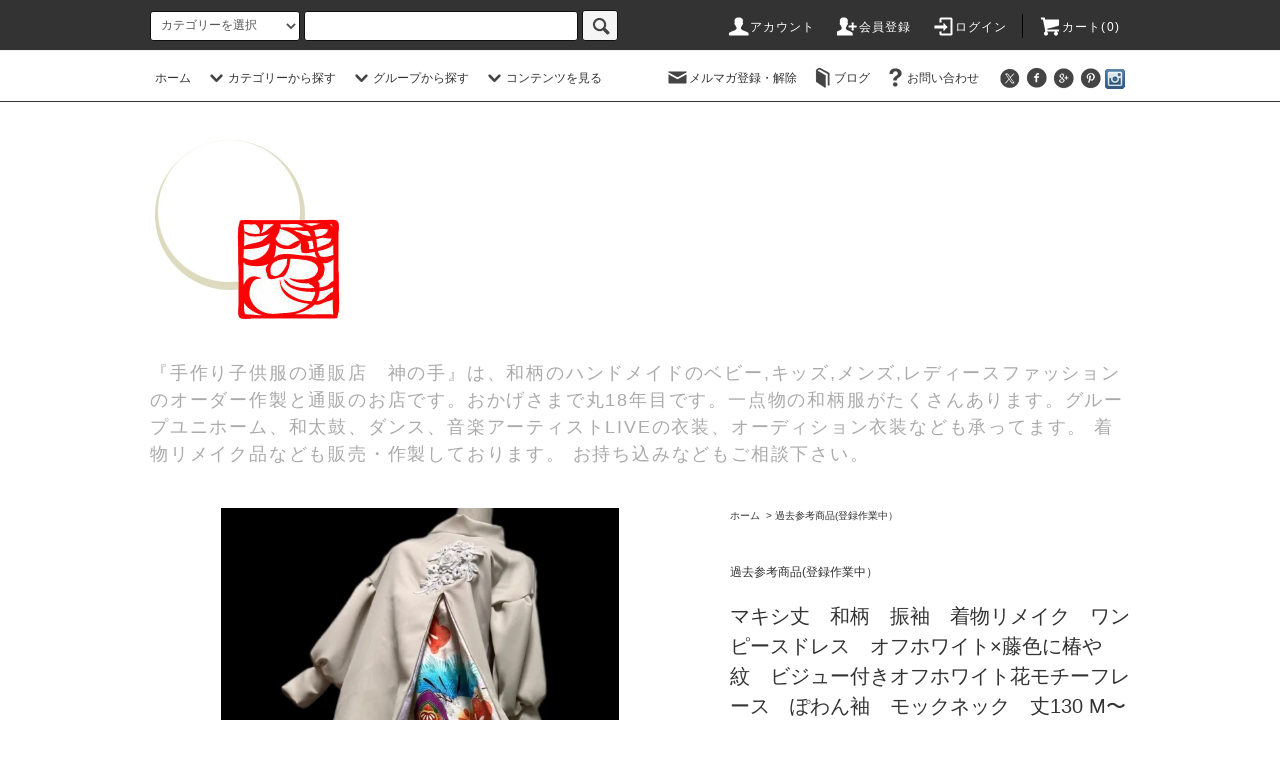

--- FILE ---
content_type: text/html; charset=EUC-JP
request_url: https://kaminote-baby.jp/?pid=179121825
body_size: 30807
content:
<!DOCTYPE html PUBLIC "-//W3C//DTD XHTML 1.0 Transitional//EN" "http://www.w3.org/TR/xhtml1/DTD/xhtml1-transitional.dtd">
<html xmlns:og="http://ogp.me/ns#" xmlns:fb="http://www.facebook.com/2008/fbml" xmlns:mixi="http://mixi-platform.com/ns#" xmlns="http://www.w3.org/1999/xhtml" xml:lang="ja" lang="ja" dir="ltr">
<head>
<meta http-equiv="content-type" content="text/html; charset=euc-jp" />
<meta http-equiv="X-UA-Compatible" content="IE=edge,chrome=1" />
<title>マキシ丈　和柄　振袖　着物リメイク　ワンピースドレス　オフホワイト×藤色に椿や紋　ビジュー付きオフホワイト花モチーフレース　ぽわん袖　モックネック　丈130 M&#12316;XL</title>
<meta name="Keywords" content="振紬,ワンピース,ドレス,手作り,衣装,着物リメイク,和柄,パーティー,セレモニー,結婚式,卒業式,成人式,オフホワイト" />
<meta name="Description" content="爽やか着物リメイクドレス。オフホワイトが上品で美しい" />
<meta name="Author" content="kaminote" />
<meta name="Copyright" content="Copyright (C) 2007-2024　Kaminote. All Rights Reserved." />
<meta http-equiv="content-style-type" content="text/css" />
<meta http-equiv="content-script-type" content="text/javascript" />
<link rel="stylesheet" href="https://kaminote-baby.jp/css/framework/colormekit.css" type="text/css" />
<link rel="stylesheet" href="https://kaminote-baby.jp/css/framework/colormekit-responsive.css" type="text/css" />
<link rel="stylesheet" href="https://img08.shop-pro.jp/PA01036/729/css/19/index.css?cmsp_timestamp=20250829082919" type="text/css" />
<link rel="stylesheet" href="https://img08.shop-pro.jp/PA01036/729/css/19/product.css?cmsp_timestamp=20250829082919" type="text/css" />

<link rel="alternate" type="application/rss+xml" title="rss" href="https://kaminote-baby.jp/?mode=rss" />
<script type="text/javascript" src="//ajax.googleapis.com/ajax/libs/jquery/1.11.0/jquery.min.js" ></script>
<meta property="og:title" content="マキシ丈　和柄　振袖　着物リメイク　ワンピースドレス　オフホワイト×藤色に椿や紋　ビジュー付きオフホワイト花モチーフレース　ぽわん袖　モックネック　丈130 M&#12316;XL" />
<meta property="og:description" content="爽やか着物リメイクドレス。オフホワイトが上品で美しい" />
<meta property="og:url" content="https://kaminote-baby.jp?pid=179121825" />
<meta property="og:site_name" content="手作り子供服の通販店 「神の手」" />
<meta property="og:image" content="https://img08.shop-pro.jp/PA01036/729/product/179121825.jpg?cmsp_timestamp=20240123001355"/>
<meta name="p:domain_verify" content="cb303577b6a84e269d1340b3fc902e2b"/>

<meta name="google-site-verification" content="R8HsXLJOH7UHjIdKTt0no1-sX6lETWBQZP6HNEVpa1M" />
<script>
  var Colorme = {"page":"product","shop":{"account_id":"PA01036729","title":"\u624b\u4f5c\u308a\u5b50\u4f9b\u670d\u306e\u901a\u8ca9\u5e97 \u300c\u795e\u306e\u624b\u300d"},"basket":{"total_price":0,"items":[]},"customer":{"id":null},"inventory_control":"product","product":{"shop_uid":"PA01036729","id":179121825,"name":"\u30de\u30ad\u30b7\u4e08\u3000\u548c\u67c4\u3000\u632f\u8896\u3000\u7740\u7269\u30ea\u30e1\u30a4\u30af\u3000\u30ef\u30f3\u30d4\u30fc\u30b9\u30c9\u30ec\u30b9\u3000\u30aa\u30d5\u30db\u30ef\u30a4\u30c8\u00d7\u85e4\u8272\u306b\u693f\u3084\u7d0b\u3000\u30d3\u30b8\u30e5\u30fc\u4ed8\u304d\u30aa\u30d5\u30db\u30ef\u30a4\u30c8\u82b1\u30e2\u30c1\u30fc\u30d5\u30ec\u30fc\u30b9\u3000\u307d\u308f\u3093\u8896\u3000\u30e2\u30c3\u30af\u30cd\u30c3\u30af\u3000\u4e08130 M&#12316;XL","model_number":"deosfesk714945387775008369112","stock_num":0,"sales_price":0,"sales_price_including_tax":0,"variants":[],"category":{"id_big":1503991,"id_small":0},"groups":[],"members_price":null,"members_price_including_tax":0}};

  (function() {
    function insertScriptTags() {
      var scriptTagDetails = [{"src":"https:\/\/welcome-coupon.colorme.app\/js\/coupon.js?account_id=PA01036729","integrity":null}];
      var entry = document.getElementsByTagName('script')[0];

      scriptTagDetails.forEach(function(tagDetail) {
        var script = document.createElement('script');

        script.type = 'text/javascript';
        script.src = tagDetail.src;
        script.async = true;

        if( tagDetail.integrity ) {
          script.integrity = tagDetail.integrity;
          script.setAttribute('crossorigin', 'anonymous');
        }

        entry.parentNode.insertBefore(script, entry);
      })
    }

    window.addEventListener('load', insertScriptTags, false);
  })();
</script>
<script async src="https://zen.one/analytics.js"></script>
</head>
<body>
<meta name="colorme-acc-payload" content="?st=1&pt=10029&ut=179121825&at=PA01036729&v=20260123170525&re=&cn=c33124836e372a3dd946f8139a55981e" width="1" height="1" alt="" /><script>!function(){"use strict";Array.prototype.slice.call(document.getElementsByTagName("script")).filter((function(t){return t.src&&t.src.match(new RegExp("dist/acc-track.js$"))})).forEach((function(t){return document.body.removeChild(t)})),function t(c){var r=arguments.length>1&&void 0!==arguments[1]?arguments[1]:0;if(!(r>=c.length)){var e=document.createElement("script");e.onerror=function(){return t(c,r+1)},e.src="https://"+c[r]+"/dist/acc-track.js?rev=3",document.body.appendChild(e)}}(["acclog001.shop-pro.jp","acclog002.shop-pro.jp"])}();</script><script src="https://img.shop-pro.jp/tmpl_js/76/jquery.tile.js"></script>
<script src="https://img.shop-pro.jp/tmpl_js/76/jquery.skOuterClick.js"></script>
<script src="https://img.shop-pro.jp/tmpl_js/76/smoothscroll.js"></script>
<script src="https://img.shop-pro.jp/tmpl_js/76/utility.index.js"></script>

<div class="cart_in_modal__bg show_while_cart_in_connecting spinner" style="display: none;"></div>
<div id="wrapper">
  <div id="header">
    <div class="header_top">
      <div class="header_top_inner container">
        <form action="https://kaminote-baby.jp/" method="GET" class="search_form visible-desktop">
          <input type="hidden" name="mode" value="srh" /><input type="hidden" name="sort" value="n" />
          <select name="cid" class="search_select">
            <option value="">カテゴリーを選択</option>
                          <option value="2176163,0">即納！在庫有り商品</option>
                          <option value="2909811,0">着物リメイク</option>
                          <option value="396008,0">受注作製-ベビー,キッズ</option>
                          <option value="402732,0">ベビー</option>
                          <option value="383327,0">レディース</option>
                          <option value="601174,0">メンズ</option>
                          <option value="449504,0">ファッション小物</option>
                          <option value="689583,0">入園,通園グッズ</option>
                          <option value="687474,0">ラッピング・のし</option>
                          <option value="1503991,0">過去参考商品(登録作業中）</option>
                      </select>
          <input type="text" name="keyword" class="search_box" />
          <button class="btn_search btn btn-xs"><i class="icon-lg-b icon-search"></i></button>
        </form>
        <ul class="header_nav_headline inline visible-desktop">
          <li>
            <a href="https://kaminote-baby.jp/?mode=myaccount"><i class="icon-lg-w icon-user"></i>アカウント</a>
          </li>
                                                    <li>
                  <a href="https://kaminote-baby.jp/customer/signup/new"><i class="icon-lg-w icon-adduser"></i>会員登録</a>
                </li>
                            <li>
                <a href="https://kaminote-baby.jp/?mode=login&shop_back_url=https%3A%2F%2Fkaminote-baby.jp%2F"><i class="icon-lg-w icon-login"></i>ログイン</a>
              </li>
                                <li class="headline_viewcart">
                        <form name="cart_view_with_async" method="POST" action="https://kaminote-baby.jp/cart/proxy/basket?shop_id=PA01036729&shop_domain=kaminote-baby.jp">
              <input type="hidden" name="reference_token" value="588b5dc66ee94f4ca44250c8e48657da"><input type="hidden" name="shop_id" value="PA01036729"><input type="hidden" name="shop_domain" value="kaminote-baby.jp">
            </form>
            <a href="javascript:void(0)" class="cart_view_with_async"><i class="icon-lg-w icon-cart"></i>カート(<span class="cart_count">0</span>)</span></a>
                      </li>
        </ul>
        <div class="header_nav_phone hidden-desktop">
          <span class="nav_btn_phone"><i class="icon-lg-w icon-list"></i>メニュー</span>
          <div class="header_nav_lst_phone">
            <ul class="unstyled">
              <li>
                <a href="https://kaminote-baby.jp/">ホーム</a>
              </li>
              <li>
                                <form name="cart_view_with_async" method="POST" action="https://kaminote-baby.jp/cart/proxy/basket?shop_id=PA01036729&shop_domain=kaminote-baby.jp">
                  <input type="hidden" name="reference_token" value="588b5dc66ee94f4ca44250c8e48657da"><input type="hidden" name="shop_id" value="PA01036729"><input type="hidden" name="shop_domain" value="kaminote-baby.jp">
                </form>
                <a href="javascript:void(0)" class="cart_view_with_async">カートを見る</a>
                              </li>
              <li>
                <a href="https://kaminote-baby.jp/?mode=myaccount">アカウント</a>
              </li>
                                                                    <li>
                      <a href="https://kaminote-baby.jp/customer/signup/new">会員登録</a>
                    </li>
                                    <li>
                    <a href="https://kaminote-baby.jp/?mode=login&shop_back_url=https%3A%2F%2Fkaminote-baby.jp%2F">ログイン</a>
                  </li>
                                                            <li>
                  <a href="https://kaminote-baby.shop-pro.jp/customer/newsletter/subscriptions/new">メルマガ登録・解除</a>
                </li>
                                            <li>
                  <a href="http://kaminote-baby.jugem.jp/">ブログ</a>
                </li>
                            <li>
                <a href="https://kaminote-baby.shop-pro.jp/customer/inquiries/new">お問い合わせ</a>
              </li>
            </ul>
          </div>
        </div>
      </div>
    </div>
    <div class="header_mid hidden-phone">
      <div class="header_mid_inner container">
        <div class="header_nav_global">
          <ul class="header_nav_global_left inline">
            <li><a href="https://kaminote-baby.jp/">ホーム</a></li>
            <li class="header_nav_global_left_category">
              <a href="javascript:void(0)"><i class="icon-lg-b icon-chevron_down"></i>カテゴリーから探す</a>
              <div class="header_nav_global_box header_nav_global_box_catogory row">
                <p class="header_nav_global_box_heading col col-lg-3">CATEGORY SEARCH</p>
                <div class="header_nav_global_box_detail col col-lg-9 row">
                                                                                    
                                            <ul class="row header_nav_global_box_lists col col-lg-4 col-md-4 col-sm-6 col-xs-12 unstyled">
                                        <li>
                      <a href="https://kaminote-baby.jp/?mode=cate&cbid=2176163&csid=0&sort=n">
                        即納！在庫有り商品
                      </a>
                    </li>
                                                                                                  <li>
                      <a href="https://kaminote-baby.jp/?mode=cate&cbid=2909811&csid=0&sort=n">
                        着物リメイク
                      </a>
                    </li>
                                                                                                  <li>
                      <a href="https://kaminote-baby.jp/?mode=cate&cbid=396008&csid=0&sort=n">
                        受注作製-ベビー,キッズ
                      </a>
                    </li>
                                                                                                  <li>
                      <a href="https://kaminote-baby.jp/?mode=cate&cbid=402732&csid=0&sort=n">
                        ベビー
                      </a>
                    </li>
                                          </ul>
                      <ul class="row header_nav_global_box_lists col col-lg-4 col-md-4 col-sm-6 col-xs-12 unstyled">
                                                                                                  <li>
                      <a href="https://kaminote-baby.jp/?mode=cate&cbid=383327&csid=0&sort=n">
                        レディース
                      </a>
                    </li>
                                                                                                  <li>
                      <a href="https://kaminote-baby.jp/?mode=cate&cbid=601174&csid=0&sort=n">
                        メンズ
                      </a>
                    </li>
                                                                                                  <li>
                      <a href="https://kaminote-baby.jp/?mode=cate&cbid=449504&csid=0&sort=n">
                        ファッション小物
                      </a>
                    </li>
                                                                                                  <li>
                      <a href="https://kaminote-baby.jp/?mode=cate&cbid=689583&csid=0&sort=n">
                        入園,通園グッズ
                      </a>
                    </li>
                                          </ul>
                      <ul class="row header_nav_global_box_lists col col-lg-4 col-md-4 col-sm-6 col-xs-12 unstyled">
                                                                                                  <li>
                      <a href="https://kaminote-baby.jp/?mode=cate&cbid=687474&csid=0&sort=n">
                        ラッピング・のし
                      </a>
                    </li>
                                                                                                  <li>
                      <a href="https://kaminote-baby.jp/?mode=cate&cbid=1503991&csid=0&sort=n">
                        過去参考商品(登録作業中）
                      </a>
                    </li>
                                                              </ul>
                                                      </div>
              </div>
            </li>
                                          <li class="header_nav_global_left_group">
                  <a href="javascript:void(0)"><i class="icon-lg-b icon-chevron_down"></i>グループから探す</a>
                  <div class="header_nav_global_box header_nav_global_box_group row">
                    <p class="header_nav_global_box_heading col col-lg-3">GROUP SEARCH</p>
                    <div class="header_nav_global_box_detail col col-lg-9 row">
                                          
                                          <ul class="row header_nav_global_box_lists col col-lg-4 col-md-4 col-sm-6 col-xs-12 unstyled">
                            <li>
                <a href="https://kaminote-baby.jp/?mode=grp&gid=3049142&sort=n">
                  即納商品
                </a>
              </li>
                                                                    <li>
                <a href="https://kaminote-baby.jp/?mode=grp&gid=186863&sort=n">
                  トップス
                </a>
              </li>
                                                                    <li>
                <a href="https://kaminote-baby.jp/?mode=grp&gid=186864&sort=n">
                  ボトムス
                </a>
              </li>
                                    </ul>
                      <ul class="row header_nav_global_box_lists col col-lg-4 col-md-4 col-sm-6 col-xs-12 unstyled">
                                                                    <li>
                <a href="https://kaminote-baby.jp/?mode=grp&gid=186865&sort=n">
                  ワンピース
                </a>
              </li>
                                                                    <li>
                <a href="https://kaminote-baby.jp/?mode=grp&gid=186867&sort=n">
                  アウター
                </a>
              </li>
                                                                    <li>
                <a href="https://kaminote-baby.jp/?mode=grp&gid=186870&sort=n">
                  ご出産祝い,ギフト
                </a>
              </li>
                                    </ul>
                      <ul class="row header_nav_global_box_lists col col-lg-4 col-md-4 col-sm-6 col-xs-12 unstyled">
                                                                    <li>
                <a href="https://kaminote-baby.jp/?mode=grp&gid=186873&sort=n">
                  親子おそろい
                </a>
              </li>
                                                  </ul>
                    </div>
                  </div>
                </li>
                                                    <li class="header_nav_global_left_contents">
                <a href="javascript:void(0)"><i class="icon-lg-b icon-chevron_down"></i>コンテンツを見る</a>
                <div class="header_nav_global_box header_nav_global_box_contents row">
                  <p class="header_nav_global_box_heading col col-lg-3">CONTENTS</p>
                  <div class="header_nav_global_box_detail col col-lg-9 row">
                                          <ul class="col col-lg-12 row unstyled">                        <li>
                          <a href="https://kaminote-baby.jp/?mode=f1">
                            ●サイトマップ
                          </a>
                        </li>
                                                                                        <li>
                          <a href="https://kaminote-baby.jp/?mode=f2">
                            ●オーダー作製について
                          </a>
                        </li>
                                                                                        <li>
                          <a href="https://kaminote-baby.jp/?mode=f3">
                            ●双子割引き
                          </a>
                        </li>
                                                                                        <li>
                          <a href="https://kaminote-baby.jp/?mode=f4">
                            ●親子割引き
                          </a>
                        </li>
                                                                                        <li>
                          <a href="https://kaminote-baby.jp/?mode=f5">
                            ●ポイント制
                          </a>
                        </li>
                                                                                        <li>
                          <a href="https://kaminote-baby.jp/?mode=f8">
                            ●神の手について
                          </a>
                        </li>
                                                                                        <li>
                          <a href="https://kaminote-baby.jp/?mode=f9">
                            ●リンク
                          </a>
                        </li>
                                                                                        <li>
                          <a href="https://kaminote-baby.jp/?mode=f10">
                            ●スマホからのお問合せについて
                          </a>
                        </li>
                                                                                        <li>
                          <a href="https://kaminote-baby.jp/?mode=f11">
                            ●お客様からの着画をブログにてご紹介
                          </a>
                        </li>
                                                                                        <li>
                          <a href="https://kaminote-baby.jp/?mode=f12">
                            ●衣装製作（チーム,グループ）について
                          </a>
                        </li>
                      </ul>                                      </div>
                </div>
              </li>
                      </ul>
          <ul class="header_nav_global_right inline">
            <li class="visible-desktop"><a href="https://kaminote-baby.shop-pro.jp/customer/newsletter/subscriptions/new"><i class="icon-lg-b icon-mail"></i>メルマガ登録・解除</a></li>            <li class="visible-desktop"><a href="http://kaminote-baby.jugem.jp/"><i class="icon-lg-b icon-book"></i>ブログ</a></li>            <li class="visible-desktop"><a href="https://kaminote-baby.shop-pro.jp/customer/inquiries/new"><i class="icon-lg-b icon-help"></i>お問い合わせ</a></li>
            <li>


                                                      <ul class="header_nav_global_social inline">
                  <li><a href="https://twitter.com/kaminotebaby"><i class="icon-lg-b icon-c_twitter"></i></a></li>
                  <li><a href="https://www.facebook.com/kaminote/"><i class="icon-lg-b icon-c_facebook"></i></a></li>
                  <li><a href=""><i class="icon-lg-b icon-c_google"></i></a></li>
                  <li><a href="https://www.pinterest.jp/kaminotewagara/pins/"><i class="icon-lg-b icon-c_pinterest"></i></a></li>
<li><a href="https://www.instagram.com/wagara_kaminote/"><img src="https://img08.shop-pro.jp/PA01036/729/etc/a63a869078f0.png-1.png?cmsp_timestamp=20180201024747" alt=""></i></a></li>
                </ul>
            


            </li>
          </ul>
        </div>
      </div>
    </div>
    <div class="header_btm container clearfix">
              <h1 class="header_logo"><a href="https://kaminote-baby.jp/"><img src="https://img08.shop-pro.jp/PA01036/729/PA01036729.gif?cmsp_timestamp=20260122092242" alt="手作り子供服の通販店 「神の手」" /></a></h1>
      


                                    <p class="header_lead">『手作り子供服の通販店　神の手』は、和柄のハンドメイドのベビー,キッズ,メンズ,レディースファッションのオーダー作製と通販のお店です。おかげさまで丸18年目です。一点物の和柄服がたくさんあります。グループユニホーム、和太鼓、ダンス、音楽アーティストLIVEの衣装、オーディション衣装なども承ってます。
			着物リメイク品なども販売・作製しております。
			お持ち込みなどもご相談下さい。</p>
      


                                    <ul class="header_nav_global_social inline visible-phone">
           <li><a href="https://twitter.com/kaminotebaby"><i class="icon-lg-b icon-c_twitter"></i></a></li>
                  <li><a href="https://www.facebook.com/kaminote/"><i class="icon-lg-b icon-c_facebook"></i></a></li>
                  <li><a href=""><i class="icon-lg-b icon-c_google"></i></a></li>
                  <li><a href="https://www.pinterest.jp/kaminotewagara/pins/"><i class="icon-lg-b icon-c_pinterest"></i></a></li>
<li><a href="https://www.instagram.com/wagara_kaminote/"><img src="https://img08.shop-pro.jp/PA01036/729/etc/a63a869078f0.png-1.png?cmsp_timestamp=20180201024747" alt=""></i></a></li>
          </ul>
      
          </div>
  </div>
  <div class="main row">
    <div id="contents" class="contents contents_detail col col-md-9 col-sm-12">
      <script src="https://img.shop-pro.jp/tmpl_js/76/utility.product.js"></script>

<div id="product" class="product">
      <form name="product_form" method="post" action="https://kaminote-baby.jp/cart/proxy/basket/items/add">
      <div class="product_area clearfix">
        <div class="product_area_left col col-md-7 col-sm-12">
          
          <div class="container-section product_img col col-md-12 col-lg-12">
            <div class="product_img_main">
                              <img src="https://img08.shop-pro.jp/PA01036/729/product/179121825.jpg?cmsp_timestamp=20240123001355" class="product_img_main_img" alt="" />
                          </div>
                          <div class="product_img_thumb">
                <ul class="row">
                                      <li class="col col-lg-2">
                      <img src="https://img08.shop-pro.jp/PA01036/729/product/179121825.jpg?cmsp_timestamp=20240123001355" class="product_img_thumb_img" />
                    </li>
                                                                              <li class="col col-lg-2">
                        <img src="https://img08.shop-pro.jp/PA01036/729/product/179121825_o1.jpg?cmsp_timestamp=20240123001355" class="product_img_thumb_img" />
                      </li>
                                                                                <li class="col col-lg-2">
                        <img src="https://img08.shop-pro.jp/PA01036/729/product/179121825_o2.jpg?cmsp_timestamp=20240123001355" class="product_img_thumb_img" />
                      </li>
                                                                                <li class="col col-lg-2">
                        <img src="https://img08.shop-pro.jp/PA01036/729/product/179121825_o3.jpg?cmsp_timestamp=20240123001355" class="product_img_thumb_img" />
                      </li>
                                                                                                                                                                                                                                                                                                                                                                                                                                                                                                                                                                                                                                                                                                                                                                                                                                                                                                                                                                                                                                                                                                                                                                                                                                                                                                                                                                                                                                                                                                                                                                                                                                                                                                                                                                                                                                                                          </ul>
              </div>
                      </div>
          
          
                    
        </div>
        <div class="product_area_right col col-md-5 col-sm-12">
          
          <ul class="pankuzu_lists inline container">
            <li class="pankuzu_list"><a href="https://kaminote-baby.jp/">ホーム</a></li>
                          <li class="pankuzu_list">&nbsp;&gt;&nbsp;<a href="?mode=cate&cbid=1503991&csid=0&sort=n">過去参考商品(登録作業中）</a></li>
                                  </ul>
                    

          <div id="product_detail_area" class="product_detail_area">
            
            <ul class="inline unstyled product_belong_lists">
                              <li class="product_belong_list">
                  <a href="?mode=cate&cbid=1503991&csid=0&sort=n" class="product_belong_list_link">過去参考商品(登録作業中）</a>
                </li>
                                        </ul>
            

            
            <h2 class="product_name">マキシ丈　和柄　振袖　着物リメイク　ワンピースドレス　オフホワイト×藤色に椿や紋　ビジュー付きオフホワイト花モチーフレース　ぽわん袖　モックネック　丈130 M&#12316;XL</h2>
            

            
                          <p class="product_model">deosfesk714945387775008369112</p>
                        

            
            <p class="product_price_area">
                              <span class="product_price">0円</span>
                          </p>
                                                  <p class="product_stock_str">在庫状況&nbsp;売り切れ</p>
                        
          </div>

          <div class="product_cart_area">
            
                        
                        
            <div class="product_cart_order row">
                              <div class="col col-lg-12">
                                      <button class="btn btn-block btn-soldout" type="button" disabled="disabled">SOLD OUT</button>
                                  </div>
                            <p class="stock_error hide"></p>

                            <div class="cart_in_modal cart_modal__close" style="display: none;">
                <div class="cart_in_modal__outline not_bubbling">
                  <label class="cart_modal__close cart_in_modal__close-icon">
                  </label>
                  <p class="cart_in_modal__heading">
                    こちらの商品が<br class="sp-br">カートに入りました
                  </p>
                  <div class="cart_in_modal__detail">
                                        <div class="cart_in_modal__image-wrap">
                      <img src="https://img08.shop-pro.jp/PA01036/729/product/179121825.jpg?cmsp_timestamp=20240123001355" alt="" class="cart_in_modal__image" />
                    </div>
                                        <p class="cart_in_modal__name">
                      マキシ丈　和柄　振袖　着物リメイク　ワンピースドレス　オフホワイト×藤色に椿や紋　ビジュー付きオフホワイト花モチーフレース　ぽわん袖　モックネック　丈130 M&#12316;XL
                    </p>
                  </div>
                  <div class="cart_in_modal__button-wrap">
                    <button class="cart_view_with_async cart_in_modal__button cart_in_modal__button--solid">かごの中身を見る</button>
                    <p class="cart_modal__close cart_in_modal__text-link">ショッピングを続ける</p>
                  </div>
                </div>
              </div>
              <div class="cart_in_error_modal cart_in_error__close" style="display: none;">
                <div class="cart_in_modal__outline not_bubbling">
                  <label class="cart_in_error__close cart_in_modal__close-icon">
                  </label>
                  <p class="cart_in_error_message cart_in_error_modal__heading"></p>
                  <div class="cart_in_modal__button-wrap">
                    <button class="cart_in_error__close cart_in_modal__button cart_in_modal__button--solid">ショッピングを続ける</button>
                  </div>
                </div>
              </div>
              
            </div>
            
            <ul class="product_related_lists unstyled">
                            <li class="product_related_list"><a href="https://kaminote-baby.jp/?mode=sk#cancel">返品について</a></li>
              <li class="product_related_list"><a href="https://kaminote-baby.jp/?mode=sk#info">特定商取引法に基づく表記</a></li>
            </ul>
          </div>

          
          <ul class="product_social_lists unstyled">
            <li>
              <div class="line-it-button" data-lang="ja" data-type="share-a" data-ver="3"
                         data-color="default" data-size="small" data-count="false" style="display: none;"></div>
                       <script src="https://www.line-website.com/social-plugins/js/thirdparty/loader.min.js" async="async" defer="defer"></script>
              
              <a href="https://twitter.com/share" class="twitter-share-button" data-url="https://kaminote-baby.jp/?pid=179121825" data-text="" data-lang="ja" >ツイート</a>
<script charset="utf-8">!function(d,s,id){var js,fjs=d.getElementsByTagName(s)[0],p=/^http:/.test(d.location)?'http':'https';if(!d.getElementById(id)){js=d.createElement(s);js.id=id;js.src=p+'://platform.twitter.com/widgets.js';fjs.parentNode.insertBefore(js,fjs);}}(document, 'script', 'twitter-wjs');</script>
            </li>
          </ul>
          

          
                    <ul class="product_related_lists unstyled">
            <li class="product_related_list">
              <a href="mailto:?subject=%E3%80%90%E6%89%8B%E4%BD%9C%E3%82%8A%E5%AD%90%E4%BE%9B%E6%9C%8D%E3%81%AE%E9%80%9A%E8%B2%A9%E5%BA%97%20%E3%80%8C%E7%A5%9E%E3%81%AE%E6%89%8B%E3%80%8D%E3%80%91%E3%81%AE%E3%80%8C%E3%83%9E%E3%82%AD%E3%82%B7%E4%B8%88%E3%80%80%E5%92%8C%E6%9F%84%E3%80%80%E6%8C%AF%E8%A2%96%E3%80%80%E7%9D%80%E7%89%A9%E3%83%AA%E3%83%A1%E3%82%A4%E3%82%AF%E3%80%80%E3%83%AF%E3%83%B3%E3%83%94%E3%83%BC%E3%82%B9%E3%83%89%E3%83%AC%E3%82%B9%E3%80%80%E3%82%AA%E3%83%95%E3%83%9B%E3%83%AF%E3%82%A4%E3%83%88%C3%97%E8%97%A4%E8%89%B2%E3%81%AB%E6%A4%BF%E3%82%84%E7%B4%8B%E3%80%80%E3%83%93%E3%82%B8%E3%83%A5%E3%83%BC%E4%BB%98%E3%81%8D%E3%82%AA%E3%83%95%E3%83%9B%E3%83%AF%E3%82%A4%E3%83%88%E8%8A%B1%E3%83%A2%E3%83%81%E3%83%BC%E3%83%95%E3%83%AC%E3%83%BC%E3%82%B9%E3%80%80%E3%81%BD%E3%82%8F%E3%82%93%E8%A2%96%E3%80%80%E3%83%A2%E3%83%83%E3%82%AF%E3%83%8D%E3%83%83%E3%82%AF%E3%80%80%E4%B8%88130%20M%26%2312316%3BXL%E3%80%8D%E3%81%8C%E3%81%8A%E3%81%99%E3%81%99%E3%82%81%E3%81%A7%E3%81%99%EF%BC%81&body=%0D%0A%0D%0A%E2%96%A0%E5%95%86%E5%93%81%E3%80%8C%E3%83%9E%E3%82%AD%E3%82%B7%E4%B8%88%E3%80%80%E5%92%8C%E6%9F%84%E3%80%80%E6%8C%AF%E8%A2%96%E3%80%80%E7%9D%80%E7%89%A9%E3%83%AA%E3%83%A1%E3%82%A4%E3%82%AF%E3%80%80%E3%83%AF%E3%83%B3%E3%83%94%E3%83%BC%E3%82%B9%E3%83%89%E3%83%AC%E3%82%B9%E3%80%80%E3%82%AA%E3%83%95%E3%83%9B%E3%83%AF%E3%82%A4%E3%83%88%C3%97%E8%97%A4%E8%89%B2%E3%81%AB%E6%A4%BF%E3%82%84%E7%B4%8B%E3%80%80%E3%83%93%E3%82%B8%E3%83%A5%E3%83%BC%E4%BB%98%E3%81%8D%E3%82%AA%E3%83%95%E3%83%9B%E3%83%AF%E3%82%A4%E3%83%88%E8%8A%B1%E3%83%A2%E3%83%81%E3%83%BC%E3%83%95%E3%83%AC%E3%83%BC%E3%82%B9%E3%80%80%E3%81%BD%E3%82%8F%E3%82%93%E8%A2%96%E3%80%80%E3%83%A2%E3%83%83%E3%82%AF%E3%83%8D%E3%83%83%E3%82%AF%E3%80%80%E4%B8%88130%20M%26%2312316%3BXL%E3%80%8D%E3%81%AEURL%0D%0Ahttps%3A%2F%2Fkaminote-baby.jp%2F%3Fpid%3D179121825%0D%0A%0D%0A%E2%96%A0%E3%82%B7%E3%83%A7%E3%83%83%E3%83%97%E3%81%AEURL%0Ahttps%3A%2F%2Fkaminote-baby.jp%2F"><i class="icon-lg-b icon-chevron_left"></i>この商品を友達に教える</a>
            </li>
            <li class="product_related_list">
              <a href="https://kaminote-baby.shop-pro.jp/customer/products/179121825/inquiries/new"><i class="icon-lg-b icon-chevron_left"></i>この商品について問い合わせる</a>
            </li>
            <li class="product_related_list">
              <a href="https://kaminote-baby.jp/?mode=cate&cbid=1503991&csid=0&sort=n"><i class="icon-lg-b icon-chevron_left"></i>買い物を続ける</a>
            </li>
          </ul>
          

        </div>
      </div>
      <div class="row">



                                                                          <ul class="product_tabs row">
            <li id="product_panel_explain" class="product_tab active col col-lg-6">
              <a href="#">商品説明</a>
            </li>
            <li id="product_panel_image" class="product_tab col col-lg-6">
              <a href="#">イメージ</a>
            </li>
                      </ul>
          <div class="product_panels">
              <div class="product_panel_explain product_panel active">
                
                                  <div class="product_explain">
                    ※こちらは身幅M&#12316;XL、丈130㎝くらいのサイズ感です。<br />
高身長、マキシ丈好みの方に向いた丈感。<br />
<br />
前身頃豪華振袖着物リメイク生地切替の和柄ワンピースをお仕立て！<br />
<br />
普段にも着用できるワンピースドレスといった雰囲気でお作りしました。<br />
気楽にサッと着用できます。<br />
<br />
ドロップショルダーシルエットで華奢見せ。<br />
<br />
こちらの袖は大人可愛いぽわん袖。<br />
<br />
<br />
おでかけ、フォーマル、お祝い事など様々なシーンに！<br />
結婚式出席、二次会衣装などに。<br />
お子様の慶事のママ服としても。<br />
お宮参り、入園式、入学式、七五三など！<br />
占い師、書道家、アーティストにも。<br />
<br />
左側に和柄着物振袖着物生地切り替えにしてあり、チラチラと動く度に和柄が出てきて、個性的な雰囲気に。<br />
<br />
左胸に花モチーフレースを縫い付けて上品に。<br />
<br />
遊び心もあり、着やすく見映えする和柄ワンピースです。<br />
<br />
幅広い年齢層の方にお召しになって頂けます。<br />
<br />
長きに渡って重宝頂けます。<br />
<br />
<br />
★素材<br />
・お手入れ楽チン！<br />
上質なポリエステルストレッチ生地。<br />
オフホワイト。<br />
夏以外に向いた生地感。しっかりめ。<br />
<br />
・切り替えに振袖着物生地を使用。<br />
藤色に豪華椿や紋模様。<br />
<br />
・左胸元にビジュー付きオフホワイト花モチーフレースを縫い付けアクセント。<br />
<br />
・袖はぽわん袖。<br />
<br />
・首周りはモックネック。<br />
<br />
★サイズ<br />
レディースフリー<br />
M&#12316;XLくらいの方に幅広く着て頂けるサイズ感。<br />
着丈130㎝くらい、身幅54㎝くらい、裄丈70㎝くらい。<br />

                  </div>
<br><br><br>
<strong>
<p>オーダーご希望の際は<a href="https://kaminote-baby.shop-pro.jp/customer/inquiries/new" target="_blank"><span style="color:#0000FF">お問い合わせ</span></a>より前以てご相談ください。</p><br>
<br>
</span></b>
<br><br><br>
</span>	
<span style="color:#008000"><p>●受注作製商品はサイズによって価格が違います。
サイズ別の価格はオプションの値段詳細をクリックしていただくとご覧になって頂けます。</p></span>



                                
              </div>
              <div class="product_panel_image product_panel">
                
                                  <div class="product_img_sub">
                    <ul class="row">
                                              <li class="col col-lg-12">
                          <img src="https://img08.shop-pro.jp/PA01036/729/product/179121825.jpg?cmsp_timestamp=20240123001355" class="product_img_sub_img" />
                        </li>
                                                                                              <li class="col col-lg-12">
                            <img src="https://img08.shop-pro.jp/PA01036/729/product/179121825_o1.jpg?cmsp_timestamp=20240123001355" class="product_img_sub_img" />
                          </li>
                                                                                                <li class="col col-lg-12">
                            <img src="https://img08.shop-pro.jp/PA01036/729/product/179121825_o2.jpg?cmsp_timestamp=20240123001355" class="product_img_sub_img" />
                          </li>
                                                                                                <li class="col col-lg-12">
                            <img src="https://img08.shop-pro.jp/PA01036/729/product/179121825_o3.jpg?cmsp_timestamp=20240123001355" class="product_img_sub_img" />
                          </li>
                                                                                                                                                                                                                                                                                                                                                                                                                                                                                                                                                                                                                                                                                                                                                                                                                                                                                                                                                                                                                                                                                                                                                                                                                                                                                                                                                                                                                                                                                                                                                                                                                                                                                                                                                                                                                                                                                                                                                                                                                                                                                                                                                                                                                                                                      </ul>
                    <div class="container">
                      <a href="#product_detail_area" class="btn btn-lg btn-addcart btn_pis_width">
                        <i class="icon-lg-w icon-cart"></i><span>この商品を購入する</span>
                      </a>
                    </div>
                  </div>
                                
              </div>
                        </div>
                


        
                

      </div>
      <input type="hidden" name="user_hash" value="1e7a00b63b196e48256a2cd93fe72bff"><input type="hidden" name="members_hash" value="1e7a00b63b196e48256a2cd93fe72bff"><input type="hidden" name="shop_id" value="PA01036729"><input type="hidden" name="product_id" value="179121825"><input type="hidden" name="members_id" value=""><input type="hidden" name="back_url" value="https://kaminote-baby.jp/?pid=179121825"><input type="hidden" name="is_async_cart_in" value="1"><input type="hidden" name="reference_token" value="588b5dc66ee94f4ca44250c8e48657da"><input type="hidden" name="shop_domain" value="kaminote-baby.jp">
    </form>
  </div>

    </div>
    <div id="side" class="side col col-md-3 col-sm-12 hidden-phone">
          </div>
    <div id="side" class="side col col-lg-3 col-sm-12 visible-phone">
      
                        <div class="side_category">
            <h3 class="heading side_category_heading">カテゴリーから探す</h3>
            <ul class="lists side_category_lists unstyled">
                              <li class="list side_category_list">
                  <a href="https://kaminote-baby.jp/?mode=cate&cbid=2176163&csid=0&sort=n" class="list_link show">
                    <span class="list_icon_arrow icon-lg-b icon-chevron_right"></span>
                    <span class="list_link_name">即納！在庫有り商品</span>
                  </a>
                                                            <ul class="lists side_subcategory_lists unstyled">
                        <li class="list side_subcategory_list visible-phone">
                          <a href="https://kaminote-baby.jp/?mode=cate&cbid=2176163&csid=0&sort=n" class="list_link show">
                            <span class="list_icon_arrow icon-lg-b icon-chevron_right"></span>
                            <span class="list_link_name">全ての即納！在庫有り商品</span>
                          </a>
                        </li>
                                        <li class="list side_subcategory_list">
                      <a href="https://kaminote-baby.jp/?mode=cate&cbid=2176163&csid=1&sort=n" class="list_link show">
                        <span class="list_icon_arrow icon-lg-b icon-chevron_right visible-phone"></span>
                        <span class="list_link_name">ベビー</span>
                      </a>
                    </li>
                                                                              <li class="list side_subcategory_list">
                      <a href="https://kaminote-baby.jp/?mode=cate&cbid=2176163&csid=3&sort=n" class="list_link show">
                        <span class="list_icon_arrow icon-lg-b icon-chevron_right visible-phone"></span>
                        <span class="list_link_name">衣類</span>
                      </a>
                    </li>
                                                                              <li class="list side_subcategory_list">
                      <a href="https://kaminote-baby.jp/?mode=cate&cbid=2176163&csid=2&sort=n" class="list_link show">
                        <span class="list_icon_arrow icon-lg-b icon-chevron_right visible-phone"></span>
                        <span class="list_link_name">ファッション小物</span>
                      </a>
                    </li>
                    </ul>                                  </li>
                              <li class="list side_category_list">
                  <a href="https://kaminote-baby.jp/?mode=cate&cbid=2909811&csid=0&sort=n" class="list_link show">
                    <span class="list_icon_arrow icon-lg-b icon-chevron_right"></span>
                    <span class="list_link_name">着物リメイク</span>
                  </a>
                                  </li>
                              <li class="list side_category_list">
                  <a href="https://kaminote-baby.jp/?mode=cate&cbid=396008&csid=0&sort=n" class="list_link show">
                    <span class="list_icon_arrow icon-lg-b icon-chevron_right"></span>
                    <span class="list_link_name">受注作製-ベビー,キッズ</span>
                  </a>
                                                            <ul class="lists side_subcategory_lists unstyled">
                        <li class="list side_subcategory_list visible-phone">
                          <a href="https://kaminote-baby.jp/?mode=cate&cbid=396008&csid=0&sort=n" class="list_link show">
                            <span class="list_icon_arrow icon-lg-b icon-chevron_right"></span>
                            <span class="list_link_name">全ての受注作製-ベビー,キッズ</span>
                          </a>
                        </li>
                                        <li class="list side_subcategory_list">
                      <a href="https://kaminote-baby.jp/?mode=cate&cbid=396008&csid=4&sort=n" class="list_link show">
                        <span class="list_icon_arrow icon-lg-b icon-chevron_right visible-phone"></span>
                        <span class="list_link_name">ワンピース</span>
                      </a>
                    </li>
                                                                              <li class="list side_subcategory_list">
                      <a href="https://kaminote-baby.jp/?mode=cate&cbid=396008&csid=1&sort=n" class="list_link show">
                        <span class="list_icon_arrow icon-lg-b icon-chevron_right visible-phone"></span>
                        <span class="list_link_name">トップス</span>
                      </a>
                    </li>
                                                                              <li class="list side_subcategory_list">
                      <a href="https://kaminote-baby.jp/?mode=cate&cbid=396008&csid=2&sort=n" class="list_link show">
                        <span class="list_icon_arrow icon-lg-b icon-chevron_right visible-phone"></span>
                        <span class="list_link_name">ボトムス</span>
                      </a>
                    </li>
                                                                              <li class="list side_subcategory_list">
                      <a href="https://kaminote-baby.jp/?mode=cate&cbid=396008&csid=5&sort=n" class="list_link show">
                        <span class="list_icon_arrow icon-lg-b icon-chevron_right visible-phone"></span>
                        <span class="list_link_name">アウター</span>
                      </a>
                    </li>
                                                                              <li class="list side_subcategory_list">
                      <a href="https://kaminote-baby.jp/?mode=cate&cbid=396008&csid=10&sort=n" class="list_link show">
                        <span class="list_icon_arrow icon-lg-b icon-chevron_right visible-phone"></span>
                        <span class="list_link_name">甚平,作務衣</span>
                      </a>
                    </li>
                    </ul>                                  </li>
                              <li class="list side_category_list">
                  <a href="https://kaminote-baby.jp/?mode=cate&cbid=402732&csid=0&sort=n" class="list_link show">
                    <span class="list_icon_arrow icon-lg-b icon-chevron_right"></span>
                    <span class="list_link_name">ベビー</span>
                  </a>
                                                            <ul class="lists side_subcategory_lists unstyled">
                        <li class="list side_subcategory_list visible-phone">
                          <a href="https://kaminote-baby.jp/?mode=cate&cbid=402732&csid=0&sort=n" class="list_link show">
                            <span class="list_icon_arrow icon-lg-b icon-chevron_right"></span>
                            <span class="list_link_name">全てのベビー</span>
                          </a>
                        </li>
                                        <li class="list side_subcategory_list">
                      <a href="https://kaminote-baby.jp/?mode=cate&cbid=402732&csid=1&sort=n" class="list_link show">
                        <span class="list_icon_arrow icon-lg-b icon-chevron_right visible-phone"></span>
                        <span class="list_link_name">モンキーパンツ</span>
                      </a>
                    </li>
                                                                              <li class="list side_subcategory_list">
                      <a href="https://kaminote-baby.jp/?mode=cate&cbid=402732&csid=2&sort=n" class="list_link show">
                        <span class="list_icon_arrow icon-lg-b icon-chevron_right visible-phone"></span>
                        <span class="list_link_name">カバーオール</span>
                      </a>
                    </li>
                                                                              <li class="list side_subcategory_list">
                      <a href="https://kaminote-baby.jp/?mode=cate&cbid=402732&csid=5&sort=n" class="list_link show">
                        <span class="list_icon_arrow icon-lg-b icon-chevron_right visible-phone"></span>
                        <span class="list_link_name">コンビ肌着,短肌着,ボディオール</span>
                      </a>
                    </li>
                                                                              <li class="list side_subcategory_list">
                      <a href="https://kaminote-baby.jp/?mode=cate&cbid=402732&csid=3&sort=n" class="list_link show">
                        <span class="list_icon_arrow icon-lg-b icon-chevron_right visible-phone"></span>
                        <span class="list_link_name">スタイ</span>
                      </a>
                    </li>
                                                                              <li class="list side_subcategory_list">
                      <a href="https://kaminote-baby.jp/?mode=cate&cbid=402732&csid=4&sort=n" class="list_link show">
                        <span class="list_icon_arrow icon-lg-b icon-chevron_right visible-phone"></span>
                        <span class="list_link_name">セット</span>
                      </a>
                    </li>
                    </ul>                                  </li>
                              <li class="list side_category_list">
                  <a href="https://kaminote-baby.jp/?mode=cate&cbid=383327&csid=0&sort=n" class="list_link show">
                    <span class="list_icon_arrow icon-lg-b icon-chevron_right"></span>
                    <span class="list_link_name">レディース</span>
                  </a>
                                                            <ul class="lists side_subcategory_lists unstyled">
                        <li class="list side_subcategory_list visible-phone">
                          <a href="https://kaminote-baby.jp/?mode=cate&cbid=383327&csid=0&sort=n" class="list_link show">
                            <span class="list_icon_arrow icon-lg-b icon-chevron_right"></span>
                            <span class="list_link_name">全てのレディース</span>
                          </a>
                        </li>
                                        <li class="list side_subcategory_list">
                      <a href="https://kaminote-baby.jp/?mode=cate&cbid=383327&csid=4&sort=n" class="list_link show">
                        <span class="list_icon_arrow icon-lg-b icon-chevron_right visible-phone"></span>
                        <span class="list_link_name">ワンピース,甚平</span>
                      </a>
                    </li>
                                                                              <li class="list side_subcategory_list">
                      <a href="https://kaminote-baby.jp/?mode=cate&cbid=383327&csid=2&sort=n" class="list_link show">
                        <span class="list_icon_arrow icon-lg-b icon-chevron_right visible-phone"></span>
                        <span class="list_link_name">トップス/アウター</span>
                      </a>
                    </li>
                                                                              <li class="list side_subcategory_list">
                      <a href="https://kaminote-baby.jp/?mode=cate&cbid=383327&csid=3&sort=n" class="list_link show">
                        <span class="list_icon_arrow icon-lg-b icon-chevron_right visible-phone"></span>
                        <span class="list_link_name">ボトムス・スカート,パンツ/レギンス</span>
                      </a>
                    </li>
                    </ul>                                  </li>
                              <li class="list side_category_list">
                  <a href="https://kaminote-baby.jp/?mode=cate&cbid=601174&csid=0&sort=n" class="list_link show">
                    <span class="list_icon_arrow icon-lg-b icon-chevron_right"></span>
                    <span class="list_link_name">メンズ</span>
                  </a>
                                  </li>
                              <li class="list side_category_list">
                  <a href="https://kaminote-baby.jp/?mode=cate&cbid=449504&csid=0&sort=n" class="list_link show">
                    <span class="list_icon_arrow icon-lg-b icon-chevron_right"></span>
                    <span class="list_link_name">ファッション小物</span>
                  </a>
                                  </li>
                              <li class="list side_category_list">
                  <a href="https://kaminote-baby.jp/?mode=cate&cbid=689583&csid=0&sort=n" class="list_link show">
                    <span class="list_icon_arrow icon-lg-b icon-chevron_right"></span>
                    <span class="list_link_name">入園,通園グッズ</span>
                  </a>
                                  </li>
                              <li class="list side_category_list">
                  <a href="https://kaminote-baby.jp/?mode=cate&cbid=687474&csid=0&sort=n" class="list_link show">
                    <span class="list_icon_arrow icon-lg-b icon-chevron_right"></span>
                    <span class="list_link_name">ラッピング・のし</span>
                  </a>
                                  </li>
                              <li class="list side_category_list">
                  <a href="https://kaminote-baby.jp/?mode=cate&cbid=1503991&csid=0&sort=n" class="list_link show">
                    <span class="list_icon_arrow icon-lg-b icon-chevron_right"></span>
                    <span class="list_link_name">過去参考商品(登録作業中）</span>
                  </a>
                                  </li>
                          </ul>
          </div>
                                                                                                                                                  
      
                        <div class="side_group">
            <h3 class="side_group_heading heading">グループから探す</h3>
            <ul class="side_group_lists lists unstyled">
                      <li class="side_group_list list">
                <a href="https://kaminote-baby.jp/?mode=grp&gid=3049142&sort=n" class="list_link show">
                  <span class="list_icon_arrow icon-lg-b icon-chevron_right"></span>
                  <span class="list_link_name">即納商品</span>
                </a>
              </li>
                                    <li class="side_group_list list">
                <a href="https://kaminote-baby.jp/?mode=grp&gid=186863&sort=n" class="list_link show">
                  <span class="list_icon_arrow icon-lg-b icon-chevron_right"></span>
                  <span class="list_link_name">トップス</span>
                </a>
              </li>
                                    <li class="side_group_list list">
                <a href="https://kaminote-baby.jp/?mode=grp&gid=186864&sort=n" class="list_link show">
                  <span class="list_icon_arrow icon-lg-b icon-chevron_right"></span>
                  <span class="list_link_name">ボトムス</span>
                </a>
              </li>
                                    <li class="side_group_list list">
                <a href="https://kaminote-baby.jp/?mode=grp&gid=186865&sort=n" class="list_link show">
                  <span class="list_icon_arrow icon-lg-b icon-chevron_right"></span>
                  <span class="list_link_name">ワンピース</span>
                </a>
              </li>
                                    <li class="side_group_list list">
                <a href="https://kaminote-baby.jp/?mode=grp&gid=186867&sort=n" class="list_link show">
                  <span class="list_icon_arrow icon-lg-b icon-chevron_right"></span>
                  <span class="list_link_name">アウター</span>
                </a>
              </li>
                                    <li class="side_group_list list">
                <a href="https://kaminote-baby.jp/?mode=grp&gid=186870&sort=n" class="list_link show">
                  <span class="list_icon_arrow icon-lg-b icon-chevron_right"></span>
                  <span class="list_link_name">ご出産祝い,ギフト</span>
                </a>
              </li>
                                    <li class="side_group_list list">
                <a href="https://kaminote-baby.jp/?mode=grp&gid=186873&sort=n" class="list_link show">
                  <span class="list_icon_arrow icon-lg-b icon-chevron_right"></span>
                  <span class="list_link_name">親子おそろい</span>
                </a>
              </li>
                    </ul>
          </div>
                    
      
                                    <div class="side_freepage">
              <h3 class="side_freepage_heading heading">コンテンツを見る</h3>
              <ul class="side_freepage_lists lists unstyled ">
                          <li class="side_freepage_list list">
                  <a href="https://kaminote-baby.jp/?mode=f1" class="list_link show">
                    ●サイトマップ
                  </a>
                </li>
                                            <li class="side_freepage_list list">
                  <a href="https://kaminote-baby.jp/?mode=f2" class="list_link show">
                    ●オーダー作製について
                  </a>
                </li>
                                            <li class="side_freepage_list list">
                  <a href="https://kaminote-baby.jp/?mode=f3" class="list_link show">
                    ●双子割引き
                  </a>
                </li>
                                            <li class="side_freepage_list list">
                  <a href="https://kaminote-baby.jp/?mode=f4" class="list_link show">
                    ●親子割引き
                  </a>
                </li>
                                            <li class="side_freepage_list list">
                  <a href="https://kaminote-baby.jp/?mode=f5" class="list_link show">
                    ●ポイント制
                  </a>
                </li>
                                            <li class="side_freepage_list list">
                  <a href="https://kaminote-baby.jp/?mode=f8" class="list_link show">
                    ●神の手について
                  </a>
                </li>
                                            <li class="side_freepage_list list">
                  <a href="https://kaminote-baby.jp/?mode=f9" class="list_link show">
                    ●リンク
                  </a>
                </li>
                                            <li class="side_freepage_list list">
                  <a href="https://kaminote-baby.jp/?mode=f10" class="list_link show">
                    ●スマホからのお問合せについて
                  </a>
                </li>
                                            <li class="side_freepage_list list">
                  <a href="https://kaminote-baby.jp/?mode=f11" class="list_link show">
                    ●お客様からの着画をブログにてご紹介
                  </a>
                </li>
                                            <li class="side_freepage_list list">
                  <a href="https://kaminote-baby.jp/?mode=f12" class="list_link show">
                    ●衣装製作（チーム,グループ）について
                  </a>
                </li>
                                            <li class="side_freepage_list list">
                  <a href="https://kaminote-baby.jp/?mode=f13" class="list_link show">
                    ●着物リメイクについて
                  </a>
                </li>
                        </ul>
            </div>
                              
    </div>
  </div>
  <div id="footer" class="footer">
          
              <div class="footer_inner footer_seller">
          <h2 class="heading footer_heading footer_seller_heading">ランキング</h2>
          <div class="visible-phone">
            <ul class="footer_lists footer_seller_lists row unstyled">
                              <li class="col col-sm-4 footer_list footer_seller_list ">
                  <span class="rank_box rank_sp_box">
                    <span class="rank_number rank_sp_number"></span>
                  </span>
                  <a href="?pid=163929014">
                                          <img src="https://img08.shop-pro.jp/PA01036/729/product/163929014_th.jpg?cmsp_timestamp=20240714205829" alt="【着物リメイク・受注作製】襟デザイン＆袖デザイン＆ご希望着丈で！和柄・着物生地切り替えワンピースドレス・胸元モチーフ付き☆レディースＳ～5Ｌ" class="footer_list_img footer_seller_list_img show item_img" />
                                      </a>
                  <a href="?pid=163929014">
                    <span class="item_name show">【着物リメイク・受注作製】襟デザイン＆袖デザイン＆ご希望着丈で！和柄・着物生地切り替えワンピースドレス・胸元モチーフ付き☆レディースＳ～5Ｌ</span>
                  </a>
                                                                                <span class="item_price show">24,800円</span>
                                                      </li>
                              <li class="col col-sm-4 footer_list footer_seller_list ">
                  <span class="rank_box rank_sp_box">
                    <span class="rank_number rank_sp_number"></span>
                  </span>
                  <a href="?pid=180293454">
                                          <img src="https://img08.shop-pro.jp/PA01036/729/product/180293454_th.jpg?cmsp_timestamp=20240403223139" alt="【持ち込み着物リメイク】アシンメトリータックドレス　和柄ワンピース" class="footer_list_img footer_seller_list_img show item_img" />
                                      </a>
                  <a href="?pid=180293454">
                    <span class="item_name show">【持ち込み着物リメイク】アシンメトリータックドレス　和柄ワンピース</span>
                  </a>
                                                                                <span class="item_price show">34,800円</span>
                                                      </li>
                              <li class="col col-sm-4 footer_list footer_seller_list ">
                  <span class="rank_box rank_sp_box">
                    <span class="rank_number rank_sp_number"></span>
                  </span>
                  <a href="?pid=180334779">
                                          <img src="https://img08.shop-pro.jp/PA01036/729/product/180334779_th.png?cmsp_timestamp=20241228093158" alt="【持ち込み着物リメイク】前立て＆襟ふりふわドレス和柄ワンピース" class="footer_list_img footer_seller_list_img show item_img" />
                                      </a>
                  <a href="?pid=180334779">
                    <span class="item_name show">【持ち込み着物リメイク】前立て＆襟ふりふわドレス和柄ワンピース</span>
                  </a>
                                                                                <span class="item_price show">42,800円</span>
                                                      </li>
                              <li class="col col-sm-4 footer_list footer_seller_list hidden-phone">
                  <span class="rank_box rank_sp_box">
                    <span class="rank_number rank_sp_number"></span>
                  </span>
                  <a href="?pid=180316743">
                                          <img src="https://img08.shop-pro.jp/PA01036/729/product/180316743_th.jpg?cmsp_timestamp=20240404203834" alt="【持ち込み着物リメイク】スッキリ切替ドレス　和柄ワンピース　ご希望ネック・袖デザインで作製可" class="footer_list_img footer_seller_list_img show item_img" />
                                      </a>
                  <a href="?pid=180316743">
                    <span class="item_name show">【持ち込み着物リメイク】スッキリ切替ドレス　和柄ワンピース　ご希望ネック・袖デザインで作製可</span>
                  </a>
                                                                                <span class="item_price show">38,800円</span>
                                                      </li>
                              <li class="col col-sm-4 footer_list footer_seller_list hidden-phone">
                  <span class="rank_box rank_sp_box">
                    <span class="rank_number rank_sp_number"></span>
                  </span>
                  <a href="?pid=77249279">
                                          <img src="https://img08.shop-pro.jp/PA01036/729/product/77249279_th.jpg?cmsp_timestamp=20241016084106" alt="★一点物・受注作製★和柄・袴風ワイドパンツ/丈選べる！☆レディースS～5L" class="footer_list_img footer_seller_list_img show item_img" />
                                      </a>
                  <a href="?pid=77249279">
                    <span class="item_name show">★一点物・受注作製★和柄・袴風ワイドパンツ/丈選べる！☆レディースS～5L</span>
                  </a>
                                                                                <span class="item_price show">15,800円</span>
                                                      </li>
                              <li class="col col-sm-4 footer_list footer_seller_list hidden-phone">
                  <span class="rank_box rank_sp_box">
                    <span class="rank_number rank_sp_number"></span>
                  </span>
                  <a href="?pid=180293314">
                                          <img src="https://img08.shop-pro.jp/PA01036/729/product/180293314_th.jpg?cmsp_timestamp=20240403220456" alt="【持ち込み着物リメイク】和柄スーツ　アンサンブル3点セット　ドレープドレス＆リボン布＆ヘムラインボレロ" class="footer_list_img footer_seller_list_img show item_img" />
                                      </a>
                  <a href="?pid=180293314">
                    <span class="item_name show">【持ち込み着物リメイク】和柄スーツ　アンサンブル3点セット　ドレープドレス＆リボン布＆ヘムラインボレロ</span>
                  </a>
                                                                                <span class="item_price show">54,800円</span>
                                                      </li>
                              <li class="col col-sm-4 footer_list footer_seller_list hidden-phone">
                  <span class="rank_box rank_sp_box">
                    <span class="rank_number rank_sp_number"></span>
                  </span>
                  <a href="?pid=126627943">
                                          <img src="https://img08.shop-pro.jp/PA01036/729/product/126627943_th.jpg?cmsp_timestamp=20210604233403" alt="★一点物・受注作製★和柄・着物風袖羽織り☆レディースＳ～5Ｌ" class="footer_list_img footer_seller_list_img show item_img" />
                                      </a>
                  <a href="?pid=126627943">
                    <span class="item_name show">★一点物・受注作製★和柄・着物風袖羽織り☆レディースＳ～5Ｌ</span>
                  </a>
                                                                                <span class="item_price show">16,800円</span>
                                                      </li>
                              <li class="col col-sm-4 footer_list footer_seller_list hidden-phone">
                  <span class="rank_box rank_sp_box">
                    <span class="rank_number rank_sp_number"></span>
                  </span>
                  <a href="?pid=126878537">
                                          <img src="https://img08.shop-pro.jp/PA01036/729/product/126878537_th.jpg?cmsp_timestamp=20180404105753" alt="★一点物・受注作製★和柄・甚平☆レディースＳ～5Ｌ" class="footer_list_img footer_seller_list_img show item_img" />
                                      </a>
                  <a href="?pid=126878537">
                    <span class="item_name show">★一点物・受注作製★和柄・甚平☆レディースＳ～5Ｌ</span>
                  </a>
                                                                                <span class="item_price show">21,800円</span>
                                                      </li>
                              <li class="col col-sm-4 footer_list footer_seller_list hidden-phone">
                  <span class="rank_box rank_sp_box">
                    <span class="rank_number rank_sp_number"></span>
                  </span>
                  <a href="?pid=126878398">
                                          <img src="https://img08.shop-pro.jp/PA01036/729/product/126878398_th.jpg?cmsp_timestamp=20231130222744" alt="★一点物・受注作製★和柄・甚平☆メンズＳ～3Ｌ" class="footer_list_img footer_seller_list_img show item_img" />
                                      </a>
                  <a href="?pid=126878398">
                    <span class="item_name show">★一点物・受注作製★和柄・甚平☆メンズＳ～3Ｌ</span>
                  </a>
                                                                                <span class="item_price show">22,800円</span>
                                                      </li>
                              <li class="col col-sm-4 footer_list footer_seller_list hidden-phone">
                  <span class="rank_box rank_sp_box">
                    <span class="rank_number rank_sp_number"></span>
                  </span>
                  <a href="?pid=25133945">
                                          <img src="https://img08.shop-pro.jp/PA01036/729/product/25133945_th.jpg?cmsp_timestamp=20160816210242" alt="★一点物・受注作製★和柄・ブルゾン,ジャンバー/フード有無選べる☆メンズＳ～5Ｌ" class="footer_list_img footer_seller_list_img show item_img" />
                                      </a>
                  <a href="?pid=25133945">
                    <span class="item_name show">★一点物・受注作製★和柄・ブルゾン,ジャンバー/フード有無選べる☆メンズＳ～5Ｌ</span>
                  </a>
                                                                                <span class="item_price show">18,800円</span>
                                                      </li>
                              <li class="col col-sm-4 footer_list footer_seller_list hidden-phone">
                  <span class="rank_box rank_sp_box">
                    <span class="rank_number rank_sp_number"></span>
                  </span>
                  <a href="?pid=32258600">
                                          <img src="https://img08.shop-pro.jp/PA01036/729/product/32258600_th.jpg?cmsp_timestamp=20171226135334" alt="★一点物・受注作製★和柄・タンクトップ／通常型かマッチョ型☆メンズS～5Ｌ" class="footer_list_img footer_seller_list_img show item_img" />
                                      </a>
                  <a href="?pid=32258600">
                    <span class="item_name show">★一点物・受注作製★和柄・タンクトップ／通常型かマッチョ型☆メンズS～5Ｌ</span>
                  </a>
                                                                                <span class="item_price show">10,000円</span>
                                                      </li>
                              <li class="col col-sm-4 footer_list footer_seller_list hidden-phone">
                  <span class="rank_box rank_sp_box">
                    <span class="rank_number rank_sp_number"></span>
                  </span>
                  <a href="?pid=77250587">
                                          <img src="https://img08.shop-pro.jp/PA01036/729/product/77250587_th.jpg?20140701220945" alt="★一点物・受注作製★和柄・袴風ワイドパンツ/丈選べる！☆メンズS～3L" class="footer_list_img footer_seller_list_img show item_img" />
                                      </a>
                  <a href="?pid=77250587">
                    <span class="item_name show">★一点物・受注作製★和柄・袴風ワイドパンツ/丈選べる！☆メンズS～3L</span>
                  </a>
                                                                                <span class="item_price show">16,800円</span>
                                                      </li>
                          </ul>
                          <div class="more-prd btn btn-block btn-more hidden-tablet hidden-desktop">
                <span>もっと見る</span>
              </div>
                      </div>
          <div class="hidden-phone">
            <ul class="footer_seller_lists footer_lists row unstyled">
                              <li class="col col-sm-4 footer_list footer_seller_list">
                  <span class="rank_box rank_pc_box">
                    <span class="rank_number rank_pc_number"></span>
                  </span>
                  <a href="?pid=163929014">
                                          <img src="https://img08.shop-pro.jp/PA01036/729/product/163929014_th.jpg?cmsp_timestamp=20240714205829" alt="【着物リメイク・受注作製】襟デザイン＆袖デザイン＆ご希望着丈で！和柄・着物生地切り替えワンピースドレス・胸元モチーフ付き☆レディースＳ～5Ｌ" class="footer_list_img footer_seller_list_img show item_img" />
                                      </a>
                  <a href="?pid=163929014">
                    <span class="item_name show">【着物リメイク・受注作製】襟デザイン＆袖デザイン＆ご希望着丈で！和柄・着物生地切り替えワンピースドレス・胸元モチーフ付き☆レディースＳ～5Ｌ</span>
                  </a>
                                                                                <span class="item_price show">24,800円</span>
                                                      </li>
                              <li class="col col-sm-4 footer_list footer_seller_list">
                  <span class="rank_box rank_pc_box">
                    <span class="rank_number rank_pc_number"></span>
                  </span>
                  <a href="?pid=180293454">
                                          <img src="https://img08.shop-pro.jp/PA01036/729/product/180293454_th.jpg?cmsp_timestamp=20240403223139" alt="【持ち込み着物リメイク】アシンメトリータックドレス　和柄ワンピース" class="footer_list_img footer_seller_list_img show item_img" />
                                      </a>
                  <a href="?pid=180293454">
                    <span class="item_name show">【持ち込み着物リメイク】アシンメトリータックドレス　和柄ワンピース</span>
                  </a>
                                                                                <span class="item_price show">34,800円</span>
                                                      </li>
                              <li class="col col-sm-4 footer_list footer_seller_list">
                  <span class="rank_box rank_pc_box">
                    <span class="rank_number rank_pc_number"></span>
                  </span>
                  <a href="?pid=180334779">
                                          <img src="https://img08.shop-pro.jp/PA01036/729/product/180334779_th.png?cmsp_timestamp=20241228093158" alt="【持ち込み着物リメイク】前立て＆襟ふりふわドレス和柄ワンピース" class="footer_list_img footer_seller_list_img show item_img" />
                                      </a>
                  <a href="?pid=180334779">
                    <span class="item_name show">【持ち込み着物リメイク】前立て＆襟ふりふわドレス和柄ワンピース</span>
                  </a>
                                                                                <span class="item_price show">42,800円</span>
                                                      </li>
                              <li class="col col-sm-4 footer_list footer_seller_list">
                  <span class="rank_box rank_pc_box">
                    <span class="rank_number rank_pc_number"></span>
                  </span>
                  <a href="?pid=180316743">
                                          <img src="https://img08.shop-pro.jp/PA01036/729/product/180316743_th.jpg?cmsp_timestamp=20240404203834" alt="【持ち込み着物リメイク】スッキリ切替ドレス　和柄ワンピース　ご希望ネック・袖デザインで作製可" class="footer_list_img footer_seller_list_img show item_img" />
                                      </a>
                  <a href="?pid=180316743">
                    <span class="item_name show">【持ち込み着物リメイク】スッキリ切替ドレス　和柄ワンピース　ご希望ネック・袖デザインで作製可</span>
                  </a>
                                                                                <span class="item_price show">38,800円</span>
                                                      </li>
                              <li class="col col-sm-4 footer_list footer_seller_list">
                  <span class="rank_box rank_pc_box">
                    <span class="rank_number rank_pc_number"></span>
                  </span>
                  <a href="?pid=77249279">
                                          <img src="https://img08.shop-pro.jp/PA01036/729/product/77249279_th.jpg?cmsp_timestamp=20241016084106" alt="★一点物・受注作製★和柄・袴風ワイドパンツ/丈選べる！☆レディースS～5L" class="footer_list_img footer_seller_list_img show item_img" />
                                      </a>
                  <a href="?pid=77249279">
                    <span class="item_name show">★一点物・受注作製★和柄・袴風ワイドパンツ/丈選べる！☆レディースS～5L</span>
                  </a>
                                                                                <span class="item_price show">15,800円</span>
                                                      </li>
                              <li class="col col-sm-4 footer_list footer_seller_list">
                  <span class="rank_box rank_pc_box">
                    <span class="rank_number rank_pc_number"></span>
                  </span>
                  <a href="?pid=180293314">
                                          <img src="https://img08.shop-pro.jp/PA01036/729/product/180293314_th.jpg?cmsp_timestamp=20240403220456" alt="【持ち込み着物リメイク】和柄スーツ　アンサンブル3点セット　ドレープドレス＆リボン布＆ヘムラインボレロ" class="footer_list_img footer_seller_list_img show item_img" />
                                      </a>
                  <a href="?pid=180293314">
                    <span class="item_name show">【持ち込み着物リメイク】和柄スーツ　アンサンブル3点セット　ドレープドレス＆リボン布＆ヘムラインボレロ</span>
                  </a>
                                                                                <span class="item_price show">54,800円</span>
                                                      </li>
                              <li class="col col-sm-4 footer_list footer_seller_list">
                  <span class="rank_box rank_pc_box">
                    <span class="rank_number rank_pc_number"></span>
                  </span>
                  <a href="?pid=126627943">
                                          <img src="https://img08.shop-pro.jp/PA01036/729/product/126627943_th.jpg?cmsp_timestamp=20210604233403" alt="★一点物・受注作製★和柄・着物風袖羽織り☆レディースＳ～5Ｌ" class="footer_list_img footer_seller_list_img show item_img" />
                                      </a>
                  <a href="?pid=126627943">
                    <span class="item_name show">★一点物・受注作製★和柄・着物風袖羽織り☆レディースＳ～5Ｌ</span>
                  </a>
                                                                                <span class="item_price show">16,800円</span>
                                                      </li>
                              <li class="col col-sm-4 footer_list footer_seller_list">
                  <span class="rank_box rank_pc_box">
                    <span class="rank_number rank_pc_number"></span>
                  </span>
                  <a href="?pid=126878537">
                                          <img src="https://img08.shop-pro.jp/PA01036/729/product/126878537_th.jpg?cmsp_timestamp=20180404105753" alt="★一点物・受注作製★和柄・甚平☆レディースＳ～5Ｌ" class="footer_list_img footer_seller_list_img show item_img" />
                                      </a>
                  <a href="?pid=126878537">
                    <span class="item_name show">★一点物・受注作製★和柄・甚平☆レディースＳ～5Ｌ</span>
                  </a>
                                                                                <span class="item_price show">21,800円</span>
                                                      </li>
                              <li class="col col-sm-4 footer_list footer_seller_list">
                  <span class="rank_box rank_pc_box">
                    <span class="rank_number rank_pc_number"></span>
                  </span>
                  <a href="?pid=126878398">
                                          <img src="https://img08.shop-pro.jp/PA01036/729/product/126878398_th.jpg?cmsp_timestamp=20231130222744" alt="★一点物・受注作製★和柄・甚平☆メンズＳ～3Ｌ" class="footer_list_img footer_seller_list_img show item_img" />
                                      </a>
                  <a href="?pid=126878398">
                    <span class="item_name show">★一点物・受注作製★和柄・甚平☆メンズＳ～3Ｌ</span>
                  </a>
                                                                                <span class="item_price show">22,800円</span>
                                                      </li>
                              <li class="col col-sm-4 footer_list footer_seller_list">
                  <span class="rank_box rank_pc_box">
                    <span class="rank_number rank_pc_number"></span>
                  </span>
                  <a href="?pid=25133945">
                                          <img src="https://img08.shop-pro.jp/PA01036/729/product/25133945_th.jpg?cmsp_timestamp=20160816210242" alt="★一点物・受注作製★和柄・ブルゾン,ジャンバー/フード有無選べる☆メンズＳ～5Ｌ" class="footer_list_img footer_seller_list_img show item_img" />
                                      </a>
                  <a href="?pid=25133945">
                    <span class="item_name show">★一点物・受注作製★和柄・ブルゾン,ジャンバー/フード有無選べる☆メンズＳ～5Ｌ</span>
                  </a>
                                                                                <span class="item_price show">18,800円</span>
                                                      </li>
                          </ul>
          </div>
        </div>
            
      
              <div class="footer_inner footer_recommend">
          <h2 class="heading footer_heading footer_recommend_heading">おすすめ商品</h2>
          <div class="visible-phone">
            <ul class="footer_lists footer_recommend_lists row unstyled">
                              <li class="col col-sm-4 footer_list footer_recommend_list ">
                  <a href="?pid=187965509">
                                          <img src="https://img08.shop-pro.jp/PA01036/729/product/187965509_th.jpg?cmsp_timestamp=20250812162029" alt="【即納】可憐！　振袖　着物リメイク　和柄ドレス　ワンピース　ふりふわ前立て＆襟フリル　薄黄緑に金糸扇子　丈125" class="footer_list_img footer_recommend_list_img show item_img" />
                                      </a>
                  <a href="?pid=187965509">
                    <span class="item_name show">【即納】可憐！　振袖　着物リメイク　和柄ドレス　ワンピース　ふりふわ前立て＆襟フリル　薄黄緑に金糸扇子　丈125</span>
                  </a>
                                                                                <span class="item_price show">36,800円</span>
                                                      </li>
                              <li class="col col-sm-4 footer_list footer_recommend_list ">
                  <a href="?pid=187965604">
                                          <img src="https://img08.shop-pro.jp/PA01036/729/product/187965604_th.jpg?cmsp_timestamp=20250812161643" alt="【即納】超ロング！豪華！高級感！振袖　着物リメイク　和柄ドレス　ワンピース　ふりふわ前立て＆襟フリル　刺繍蝶や牡丹　丈135" class="footer_list_img footer_recommend_list_img show item_img" />
                                      </a>
                  <a href="?pid=187965604">
                    <span class="item_name show">【即納】超ロング！豪華！高級感！振袖　着物リメイク　和柄ドレス　ワンピース　ふりふわ前立て＆襟フリル　刺繍蝶や牡丹　丈135</span>
                  </a>
                                                                                <span class="item_price show">38,800円</span>
                                                      </li>
                              <li class="col col-sm-4 footer_list footer_recommend_list ">
                  <a href="?pid=188091641">
                                          <img src="https://img08.shop-pro.jp/PA01036/729/product/188091641_th.jpg?cmsp_timestamp=20250823102859" alt="【即納】可憐！豪華！ワンピース・ドレスにもなるロングバルーンスカート＆ボレロ　和柄　振袖×帯地　水色に総刺繍花　着物リメイク" class="footer_list_img footer_recommend_list_img show item_img" />
                                      </a>
                  <a href="?pid=188091641">
                    <span class="item_name show">【即納】可憐！豪華！ワンピース・ドレスにもなるロングバルーンスカート＆ボレロ　和柄　振袖×帯地　水色に総刺繍花　着物リメイク</span>
                  </a>
                                                                                <span class="item_price show">35,800円</span>
                                                      </li>
                              <li class="col col-sm-4 footer_list footer_recommend_list hidden-phone">
                  <a href="?pid=188161408">
                                          <img src="https://img08.shop-pro.jp/PA01036/729/product/188161408_th.jpg?cmsp_timestamp=20250827161615" alt="【即納】高級！豪華！ふりふわ襟　振袖着物リメイクドレス　和柄ワンピース　金糸金彩華紋　丈130" class="footer_list_img footer_recommend_list_img show item_img" />
                                      </a>
                  <a href="?pid=188161408">
                    <span class="item_name show">【即納】高級！豪華！ふりふわ襟　振袖着物リメイクドレス　和柄ワンピース　金糸金彩華紋　丈130</span>
                  </a>
                                                                                <span class="item_price show">38,800円</span>
                                                      </li>
                              <li class="col col-sm-4 footer_list footer_recommend_list hidden-phone">
                  <a href="?pid=188461941">
                                          <img src="https://img08.shop-pro.jp/PA01036/729/product/188461941_th.jpg?cmsp_timestamp=20250911172021" alt="【即納】超ロング！高級！ふりふわ襟　留袖着物リメイクドレス　和柄ワンピース　金糸鶴　丈135" class="footer_list_img footer_recommend_list_img show item_img" />
                                      </a>
                  <a href="?pid=188461941">
                    <span class="item_name show">【即納】超ロング！高級！ふりふわ襟　留袖着物リメイクドレス　和柄ワンピース　金糸鶴　丈135</span>
                  </a>
                                                                                <span class="item_price show">38,800円</span>
                                                      </li>
                              <li class="col col-sm-4 footer_list footer_recommend_list hidden-phone">
                  <a href="?pid=188462264">
                                          <img src="https://img08.shop-pro.jp/PA01036/729/product/188462264_th.jpg?cmsp_timestamp=20250911172628" alt="【即納】振袖御所車×着物柄　着物リメイク　コントラストドレス　和柄ワンピース　丈125" class="footer_list_img footer_recommend_list_img show item_img" />
                                      </a>
                  <a href="?pid=188462264">
                    <span class="item_name show">【即納】振袖御所車×着物柄　着物リメイク　コントラストドレス　和柄ワンピース　丈125</span>
                  </a>
                                                                                <span class="item_price show">35,800円</span>
                                                      </li>
                              <li class="col col-sm-4 footer_list footer_recommend_list hidden-phone">
                  <a href="?pid=188483109">
                                          <img src="https://img08.shop-pro.jp/PA01036/729/product/188483109_th.jpg?cmsp_timestamp=20250912165353" alt="【即納】ふりふわ襟　色留袖着物リメイクドレス　和柄ワンピース　金彩花々や風景画　丈130" class="footer_list_img footer_recommend_list_img show item_img" />
                                      </a>
                  <a href="?pid=188483109">
                    <span class="item_name show">【即納】ふりふわ襟　色留袖着物リメイクドレス　和柄ワンピース　金彩花々や風景画　丈130</span>
                  </a>
                                                                                <span class="item_price show">35,800円</span>
                                                      </li>
                              <li class="col col-sm-4 footer_list footer_recommend_list hidden-phone">
                  <a href="?pid=188530565">
                                          <img src="https://img08.shop-pro.jp/PA01036/729/product/188530565_th.jpg?cmsp_timestamp=20250917134921" alt="【即納】振袖　着物リメイク　ドレス　和柄フーディワンピース　グレージュ×金彩鶴　丈125" class="footer_list_img footer_recommend_list_img show item_img" />
                                      </a>
                  <a href="?pid=188530565">
                    <span class="item_name show">【即納】振袖　着物リメイク　ドレス　和柄フーディワンピース　グレージュ×金彩鶴　丈125</span>
                  </a>
                                                                                <span class="item_price show">22,800円</span>
                                                      </li>
                              <li class="col col-sm-4 footer_list footer_recommend_list hidden-phone">
                  <a href="?pid=188653967">
                                          <img src="https://img08.shop-pro.jp/PA01036/729/product/188653967_th.jpg?cmsp_timestamp=20250926171541" alt="【即納】留袖　着物リメイク　シルエット変形ドレス　和柄　ワンピース　孔雀×祝い鉾　フレアスリーブ　丈130" class="footer_list_img footer_recommend_list_img show item_img" />
                                      </a>
                  <a href="?pid=188653967">
                    <span class="item_name show">【即納】留袖　着物リメイク　シルエット変形ドレス　和柄　ワンピース　孔雀×祝い鉾　フレアスリーブ　丈130</span>
                  </a>
                                                                                <span class="item_price show">35,800円</span>
                                                      </li>
                              <li class="col col-sm-4 footer_list footer_recommend_list hidden-phone">
                  <a href="?pid=188889172">
                                          <img src="https://img08.shop-pro.jp/PA01036/729/product/188889172_th.jpg?cmsp_timestamp=20251010161158" alt="【即納】留袖×虎柄　着物リメイク　コントラストドレス　和柄ワンピース　丈125" class="footer_list_img footer_recommend_list_img show item_img" />
                                      </a>
                  <a href="?pid=188889172">
                    <span class="item_name show">【即納】留袖×虎柄　着物リメイク　コントラストドレス　和柄ワンピース　丈125</span>
                  </a>
                                                                                <span class="item_price show">35,800円</span>
                                                      </li>
                              <li class="col col-sm-4 footer_list footer_recommend_list hidden-phone">
                  <a href="?pid=188946992">
                                          <img src="https://img08.shop-pro.jp/PA01036/729/product/188946992_th.jpg?cmsp_timestamp=20251014183302" alt="【即納】秋冬　超ロング　スッキリ見え　着物リメイク　ドレープドルマンスリーブドレス　ウール混薄グレー×振袖赤桃におしどりや花　和柄ワンピース　丈125" class="footer_list_img footer_recommend_list_img show item_img" />
                                      </a>
                  <a href="?pid=188946992">
                    <span class="item_name show">【即納】秋冬　超ロング　スッキリ見え　着物リメイク　ドレープドルマンスリーブドレス　ウール混薄グレー×振袖赤桃におしどりや花　和柄ワンピース　丈125</span>
                  </a>
                                                                                <span class="item_price show">23,800円</span>
                                                      </li>
                              <li class="col col-sm-4 footer_list footer_recommend_list hidden-phone">
                  <a href="?pid=188998656">
                                          <img src="https://img08.shop-pro.jp/PA01036/729/product/188998656_th.jpg?cmsp_timestamp=20251017184605" alt="【即納】優美！留袖　ドレス　豪華左胸刺繍帯地切り替え　和柄ワンピース　松や木々　丈120" class="footer_list_img footer_recommend_list_img show item_img" />
                                      </a>
                  <a href="?pid=188998656">
                    <span class="item_name show">【即納】優美！留袖　ドレス　豪華左胸刺繍帯地切り替え　和柄ワンピース　松や木々　丈120</span>
                  </a>
                                                                                <span class="item_price show">34,800円</span>
                                                      </li>
                              <li class="col col-sm-4 footer_list footer_recommend_list hidden-phone">
                  <a href="?pid=189370310">
                                          <img src="https://img08.shop-pro.jp/PA01036/729/product/189370310_th.jpg?cmsp_timestamp=20251114162112" alt="【即納】上品！ふりふわ襟　留袖着物リメイクドレス　和柄ワンピース　美しい絵画のような風景画　丈125" class="footer_list_img footer_recommend_list_img show item_img" />
                                      </a>
                  <a href="?pid=189370310">
                    <span class="item_name show">【即納】上品！ふりふわ襟　留袖着物リメイクドレス　和柄ワンピース　美しい絵画のような風景画　丈125</span>
                  </a>
                                                                                <span class="item_price show">35,800円</span>
                                                      </li>
                              <li class="col col-sm-4 footer_list footer_recommend_list hidden-phone">
                  <a href="?pid=189858025">
                                          <img src="https://img08.shop-pro.jp/PA01036/729/product/189858025_th.jpg?cmsp_timestamp=20251218194655" alt="【即納】豪華！留袖　着物リメイクドレス　レース袖＆裾　和柄ワンピース　金糸鳳凰　丈136 L&#12316;3L" class="footer_list_img footer_recommend_list_img show item_img" />
                                      </a>
                  <a href="?pid=189858025">
                    <span class="item_name show">【即納】豪華！留袖　着物リメイクドレス　レース袖＆裾　和柄ワンピース　金糸鳳凰　丈136 L&#12316;3L</span>
                  </a>
                                                                                <span class="item_price show">49,800円</span>
                                                      </li>
                              <li class="col col-sm-4 footer_list footer_recommend_list hidden-phone">
                  <a href="?pid=189945826">
                                          <img src="https://img08.shop-pro.jp/PA01036/729/product/189945826_th.jpg?cmsp_timestamp=20251225170023" alt="【即納】華美！振袖　着物リメイクドレス　レース袖＆裾　和柄ワンピース　刺繍牡丹　丈137 L&#12316;3L" class="footer_list_img footer_recommend_list_img show item_img" />
                                      </a>
                  <a href="?pid=189945826">
                    <span class="item_name show">【即納】華美！振袖　着物リメイクドレス　レース袖＆裾　和柄ワンピース　刺繍牡丹　丈137 L&#12316;3L</span>
                  </a>
                                                                                <span class="item_price show">49,800円</span>
                                                      </li>
                              <li class="col col-sm-4 footer_list footer_recommend_list hidden-phone">
                  <a href="?pid=190201461">
                                          <img src="https://img08.shop-pro.jp/PA01036/729/product/190201461_th.jpg?cmsp_timestamp=20260120220740" alt="【即納】超ロング　留袖　着物リメイクドレス　着物風袖　和柄ワンピース　祝い鉾　丈135 M&#12316;3L" class="footer_list_img footer_recommend_list_img show item_img" />
                                      </a>
                  <a href="?pid=190201461">
                    <span class="item_name show">【即納】超ロング　留袖　着物リメイクドレス　着物風袖　和柄ワンピース　祝い鉾　丈135 M&#12316;3L</span>
                  </a>
                                                                                <span class="item_price show">35,800円</span>
                                                      </li>
                              <li class="col col-sm-4 footer_list footer_recommend_list hidden-phone">
                  <a href="?pid=190201477">
                                          <img src="https://img08.shop-pro.jp/PA01036/729/product/190201477_th.jpg?cmsp_timestamp=20260120221058" alt="【即納】超ロング　留袖　着物リメイクドレス　着物風袖　和柄ワンピース　金彩キジ　丈125 M&#12316;3L" class="footer_list_img footer_recommend_list_img show item_img" />
                                      </a>
                  <a href="?pid=190201477">
                    <span class="item_name show">【即納】超ロング　留袖　着物リメイクドレス　着物風袖　和柄ワンピース　金彩キジ　丈125 M&#12316;3L</span>
                  </a>
                                                                                <span class="item_price show">35,800円</span>
                                                      </li>
                              <li class="col col-sm-4 footer_list footer_recommend_list hidden-phone">
                  <a href="?pid=163929014">
                                          <img src="https://img08.shop-pro.jp/PA01036/729/product/163929014_th.jpg?cmsp_timestamp=20240714205829" alt="【着物リメイク・受注作製】襟デザイン＆袖デザイン＆ご希望着丈で！和柄・着物生地切り替えワンピースドレス・胸元モチーフ付き☆レディースＳ～5Ｌ" class="footer_list_img footer_recommend_list_img show item_img" />
                                      </a>
                  <a href="?pid=163929014">
                    <span class="item_name show">【着物リメイク・受注作製】襟デザイン＆袖デザイン＆ご希望着丈で！和柄・着物生地切り替えワンピースドレス・胸元モチーフ付き☆レディースＳ～5Ｌ</span>
                  </a>
                                                                                <span class="item_price show">24,800円</span>
                                                      </li>
                              <li class="col col-sm-4 footer_list footer_recommend_list hidden-phone">
                  <a href="?pid=180628186">
                                          <img src="https://img08.shop-pro.jp/PA01036/729/product/180628186_th.jpg?cmsp_timestamp=20250708220750" alt="【即納】上品華美！　振袖　着物リメイク　和柄ドレス　ワンピース　ふりふわ前立て＆襟フリル　白金銀に小花や扇面におしどり　丈130" class="footer_list_img footer_recommend_list_img show item_img" />
                                      </a>
                  <a href="?pid=180628186">
                    <span class="item_name show">【即納】上品華美！　振袖　着物リメイク　和柄ドレス　ワンピース　ふりふわ前立て＆襟フリル　白金銀に小花や扇面におしどり　丈130</span>
                  </a>
                                                                                <span class="item_price show">32,800円</span>
                                                      </li>
                              <li class="col col-sm-4 footer_list footer_recommend_list hidden-phone">
                  <a href="?pid=134325851">
                                          <img src="https://img08.shop-pro.jp/PA01036/729/product/134325851_th.jpg?cmsp_timestamp=20180816234722" alt="★一点物・受注作製★和柄・和の装いノースリーブトップス☆レディースＳ～5Ｌ" class="footer_list_img footer_recommend_list_img show item_img" />
                                      </a>
                  <a href="?pid=134325851">
                    <span class="item_name show">★一点物・受注作製★和柄・和の装いノースリーブトップス☆レディースＳ～5Ｌ</span>
                  </a>
                                                                                <span class="item_price show">13,800円</span>
                                                      </li>
                              <li class="col col-sm-4 footer_list footer_recommend_list hidden-phone">
                  <a href="?pid=134326410">
                                          <img src="https://img08.shop-pro.jp/PA01036/729/product/134326410_th.jpg?cmsp_timestamp=20180817001437" alt="★一点物・受注作製★和柄・和の装いノースリーブトップス☆メンズＳ～5Ｌ" class="footer_list_img footer_recommend_list_img show item_img" />
                                      </a>
                  <a href="?pid=134326410">
                    <span class="item_name show">★一点物・受注作製★和柄・和の装いノースリーブトップス☆メンズＳ～5Ｌ</span>
                  </a>
                                                                                <span class="item_price show">14,800円</span>
                                                      </li>
                              <li class="col col-sm-4 footer_list footer_recommend_list hidden-phone">
                  <a href="?pid=11728391">
                                          <img src="https://img08.shop-pro.jp/PA01036/729/product/11728391_th.jpg?cmsp_timestamp=20180825215404" alt="★一点物・受注作製★和柄・Ｔシャツ長袖・半袖☆ベビー,キッズ" class="footer_list_img footer_recommend_list_img show item_img" />
                                      </a>
                  <a href="?pid=11728391">
                    <span class="item_name show">★一点物・受注作製★和柄・Ｔシャツ長袖・半袖☆ベビー,キッズ</span>
                  </a>
                                                                                <span class="item_price show">6,800円</span>
                                                      </li>
                              <li class="col col-sm-4 footer_list footer_recommend_list hidden-phone">
                  <a href="?pid=126878398">
                                          <img src="https://img08.shop-pro.jp/PA01036/729/product/126878398_th.jpg?cmsp_timestamp=20231130222744" alt="★一点物・受注作製★和柄・甚平☆メンズＳ～3Ｌ" class="footer_list_img footer_recommend_list_img show item_img" />
                                      </a>
                  <a href="?pid=126878398">
                    <span class="item_name show">★一点物・受注作製★和柄・甚平☆メンズＳ～3Ｌ</span>
                  </a>
                                                                                <span class="item_price show">22,800円</span>
                                                      </li>
                              <li class="col col-sm-4 footer_list footer_recommend_list hidden-phone">
                  <a href="?pid=15770019">
                                          <img src="https://img08.shop-pro.jp/PA01036/729/product/15770019_th.jpg?cmsp_timestamp=20171230222258" alt="★一点物・受注作製★和柄・カシュクールワンピース・着物衿風☆レディースＳ～5Ｌ" class="footer_list_img footer_recommend_list_img show item_img" />
                                      </a>
                  <a href="?pid=15770019">
                    <span class="item_name show">★一点物・受注作製★和柄・カシュクールワンピース・着物衿風☆レディースＳ～5Ｌ</span>
                  </a>
                                                                                <span class="item_price show">18,800円</span>
                                                      </li>
                              <li class="col col-sm-4 footer_list footer_recommend_list hidden-phone">
                  <a href="?pid=126878537">
                                          <img src="https://img08.shop-pro.jp/PA01036/729/product/126878537_th.jpg?cmsp_timestamp=20180404105753" alt="★一点物・受注作製★和柄・甚平☆レディースＳ～5Ｌ" class="footer_list_img footer_recommend_list_img show item_img" />
                                      </a>
                  <a href="?pid=126878537">
                    <span class="item_name show">★一点物・受注作製★和柄・甚平☆レディースＳ～5Ｌ</span>
                  </a>
                                                                                <span class="item_price show">21,800円</span>
                                                      </li>
                              <li class="col col-sm-4 footer_list footer_recommend_list hidden-phone">
                  <a href="?pid=9117230">
                                          <img src="https://img08.shop-pro.jp/PA01036/729/product/9117230_th.jpg?cmsp_timestamp=20171025222103" alt="★一点物・受注作製★和柄・すっきりラインパンツヒップ当て付き☆子供服サイズ70～140" class="footer_list_img footer_recommend_list_img show item_img" />
                                      </a>
                  <a href="?pid=9117230">
                    <span class="item_name show">★一点物・受注作製★和柄・すっきりラインパンツヒップ当て付き☆子供服サイズ70～140</span>
                  </a>
                                                                                <span class="item_price show">9,800円</span>
                                                      </li>
                              <li class="col col-sm-4 footer_list footer_recommend_list hidden-phone">
                  <a href="?pid=16413803">
                                          <img src="https://img08.shop-pro.jp/PA01036/729/product/16413803_th.jpg?cmsp_timestamp=20160816020910" alt="★一点物・受注作製★和柄セパレート風カバーオール・ロンパース②ベビー服・60,70,80,90" class="footer_list_img footer_recommend_list_img show item_img" />
                                      </a>
                  <a href="?pid=16413803">
                    <span class="item_name show">★一点物・受注作製★和柄セパレート風カバーオール・ロンパース②ベビー服・60,70,80,90</span>
                  </a>
                                                                                <span class="item_price show">10,000円</span>
                                                      </li>
                              <li class="col col-sm-4 footer_list footer_recommend_list hidden-phone">
                  <a href="?pid=34610955">
                                          <img src="https://img08.shop-pro.jp/PA01036/729/product/34610955_th.jpg?cmsp_timestamp=20210224014136" alt="★一点物・受注作製★和柄・鯉口シャツ☆ベビー,キッズ" class="footer_list_img footer_recommend_list_img show item_img" />
                                      </a>
                  <a href="?pid=34610955">
                    <span class="item_name show">★一点物・受注作製★和柄・鯉口シャツ☆ベビー,キッズ</span>
                  </a>
                                                                                <span class="item_price show">10,800円</span>
                                                      </li>
                              <li class="col col-sm-4 footer_list footer_recommend_list hidden-phone">
                  <a href="?pid=79177325">
                                          <img src="https://img08.shop-pro.jp/PA01036/729/product/79177325_th.jpg?cmsp_timestamp=20160816214308" alt="★受注作製★和柄・楽穿きパンツ・丈とシルエット選べる！☆メンズS～3L" class="footer_list_img footer_recommend_list_img show item_img" />
                                      </a>
                  <a href="?pid=79177325">
                    <span class="item_name show">★受注作製★和柄・楽穿きパンツ・丈とシルエット選べる！☆メンズS～3L</span>
                  </a>
                                                                                <span class="item_price show">11,800円</span>
                                                      </li>
                              <li class="col col-sm-4 footer_list footer_recommend_list hidden-phone">
                  <a href="?pid=13290464">
                                          <img src="https://img08.shop-pro.jp/PA01036/729/product/13290464_th.jpg?cmsp_timestamp=20171226132851" alt="★一点物・受注作製★和柄・スキッパー衿付き半袖Ｔシャツ☆メンズＳ～5Ｌ" class="footer_list_img footer_recommend_list_img show item_img" />
                                      </a>
                  <a href="?pid=13290464">
                    <span class="item_name show">★一点物・受注作製★和柄・スキッパー衿付き半袖Ｔシャツ☆メンズＳ～5Ｌ</span>
                  </a>
                                                                                <span class="item_price show">14,800円</span>
                                                      </li>
                              <li class="col col-sm-4 footer_list footer_recommend_list hidden-phone">
                  <a href="?pid=16417155">
                                          <img src="https://img08.shop-pro.jp/PA01036/729/product/16417155_th.jpg?cmsp_timestamp=20160816120136" alt="★一点物・受注作製★和柄・裾前パッチ付き7分丈レギンス,スパッツ☆レディースＳ～5Ｌ" class="footer_list_img footer_recommend_list_img show item_img" />
                                      </a>
                  <a href="?pid=16417155">
                    <span class="item_name show">★一点物・受注作製★和柄・裾前パッチ付き7分丈レギンス,スパッツ☆レディースＳ～5Ｌ</span>
                  </a>
                                                                                <span class="item_price show">6,800円</span>
                                                      </li>
                              <li class="col col-sm-4 footer_list footer_recommend_list hidden-phone">
                  <a href="?pid=77250587">
                                          <img src="https://img08.shop-pro.jp/PA01036/729/product/77250587_th.jpg?20140701220945" alt="★一点物・受注作製★和柄・袴風ワイドパンツ/丈選べる！☆メンズS～3L" class="footer_list_img footer_recommend_list_img show item_img" />
                                      </a>
                  <a href="?pid=77250587">
                    <span class="item_name show">★一点物・受注作製★和柄・袴風ワイドパンツ/丈選べる！☆メンズS～3L</span>
                  </a>
                                                                                <span class="item_price show">16,800円</span>
                                                      </li>
                              <li class="col col-sm-4 footer_list footer_recommend_list hidden-phone">
                  <a href="?pid=126878267">
                                          <img src="https://img08.shop-pro.jp/PA01036/729/product/126878267_th.jpg?cmsp_timestamp=20171230223943" alt="★一点物・受注作製★和柄・カシュクールワンピース・着物衿風☆ベビー,キッズ" class="footer_list_img footer_recommend_list_img show item_img" />
                                      </a>
                  <a href="?pid=126878267">
                    <span class="item_name show">★一点物・受注作製★和柄・カシュクールワンピース・着物衿風☆ベビー,キッズ</span>
                  </a>
                                                                                <span class="item_price show">12,800円</span>
                                                      </li>
                              <li class="col col-sm-4 footer_list footer_recommend_list hidden-phone">
                  <a href="?pid=18211744">
                                          <img src="https://img08.shop-pro.jp/PA01036/729/product/18211744_th.jpg?cmsp_timestamp=20180602133518" alt="★一点物・受注作製★和柄・フリフリ女の子用甚平・祭りに！普段に！☆子供服サイズ80～140" class="footer_list_img footer_recommend_list_img show item_img" />
                                      </a>
                  <a href="?pid=18211744">
                    <span class="item_name show">★一点物・受注作製★和柄・フリフリ女の子用甚平・祭りに！普段に！☆子供服サイズ80～140</span>
                  </a>
                                                                                <span class="item_price show">19,800円</span>
                                                      </li>
                              <li class="col col-sm-4 footer_list footer_recommend_list hidden-phone">
                  <a href="?pid=126881993">
                                          <img src="https://img08.shop-pro.jp/PA01036/729/product/126881993_th.jpg?cmsp_timestamp=20171231113307" alt="★一点物・受注作製★和柄・着物襟風Ｔシャツ長袖・半袖☆ベビー,キッズ" class="footer_list_img footer_recommend_list_img show item_img" />
                                      </a>
                  <a href="?pid=126881993">
                    <span class="item_name show">★一点物・受注作製★和柄・着物襟風Ｔシャツ長袖・半袖☆ベビー,キッズ</span>
                  </a>
                                                                                <span class="item_price show">6,800円</span>
                                                      </li>
                              <li class="col col-sm-4 footer_list footer_recommend_list hidden-phone">
                  <a href="?pid=20678337">
                                          <img src="https://img08.shop-pro.jp/PA01036/729/product/20678337_th.jpg?cmsp_timestamp=20170912092748" alt="★受注作製★ベビー服・和柄モンキーパンツ＆カーディガンセット☆ベビー服・70,80,90,100" class="footer_list_img footer_recommend_list_img show item_img" />
                                      </a>
                  <a href="?pid=20678337">
                    <span class="item_name show">★受注作製★ベビー服・和柄モンキーパンツ＆カーディガンセット☆ベビー服・70,80,90,100</span>
                  </a>
                                                                                <span class="item_price show">10,000円</span>
                                                      </li>
                              <li class="col col-sm-4 footer_list footer_recommend_list hidden-phone">
                  <a href="?pid=126808489">
                                          <img src="https://img08.shop-pro.jp/PA01036/729/product/126808489_th.jpg?cmsp_timestamp=20171227134116" alt="★受注作製★和柄・着物風Ｖあきトップス☆レディースＳ～5Ｌ" class="footer_list_img footer_recommend_list_img show item_img" />
                                      </a>
                  <a href="?pid=126808489">
                    <span class="item_name show">★受注作製★和柄・着物風Ｖあきトップス☆レディースＳ～5Ｌ</span>
                  </a>
                                                                                <span class="item_price show">10,800円</span>
                                                      </li>
                              <li class="col col-sm-4 footer_list footer_recommend_list hidden-phone">
                  <a href="?pid=126599252">
                                          <img src="https://img08.shop-pro.jp/PA01036/729/product/126599252_th.jpg?cmsp_timestamp=20230717115345" alt="★一点物・受注作製★和柄・着物襟か丸首アシンメトリーワンピース☆レディースＳ～5Ｌ" class="footer_list_img footer_recommend_list_img show item_img" />
                                      </a>
                  <a href="?pid=126599252">
                    <span class="item_name show">★一点物・受注作製★和柄・着物襟か丸首アシンメトリーワンピース☆レディースＳ～5Ｌ</span>
                  </a>
                                                                                <span class="item_price show">18,800円</span>
                                                      </li>
                              <li class="col col-sm-4 footer_list footer_recommend_list hidden-phone">
                  <a href="?pid=127638732">
                                          <img src="https://img08.shop-pro.jp/PA01036/729/product/127638732_th.jpg?cmsp_timestamp=20180129000201" alt="★一点物・受注作製★和柄・着物袖風オーバーサイズトップス・☆レディースフリー" class="footer_list_img footer_recommend_list_img show item_img" />
                                      </a>
                  <a href="?pid=127638732">
                    <span class="item_name show">★一点物・受注作製★和柄・着物袖風オーバーサイズトップス・☆レディースフリー</span>
                  </a>
                                                                                <span class="item_price show">13,800円</span>
                                                      </li>
                              <li class="col col-sm-4 footer_list footer_recommend_list hidden-phone">
                  <a href="?pid=126627943">
                                          <img src="https://img08.shop-pro.jp/PA01036/729/product/126627943_th.jpg?cmsp_timestamp=20210604233403" alt="★一点物・受注作製★和柄・着物風袖羽織り☆レディースＳ～5Ｌ" class="footer_list_img footer_recommend_list_img show item_img" />
                                      </a>
                  <a href="?pid=126627943">
                    <span class="item_name show">★一点物・受注作製★和柄・着物風袖羽織り☆レディースＳ～5Ｌ</span>
                  </a>
                                                                                <span class="item_price show">16,800円</span>
                                                      </li>
                              <li class="col col-sm-4 footer_list footer_recommend_list hidden-phone">
                  <a href="?pid=9954830">
                                          <img src="https://img08.shop-pro.jp/PA01036/729/product/9954830_th.jpg?cmsp_timestamp=20160816004047" alt="★一点物・受注作製★和柄・ブルゾン,ジャンバー/フード有無選べる☆子供服サイズ70～140" class="footer_list_img footer_recommend_list_img show item_img" />
                                      </a>
                  <a href="?pid=9954830">
                    <span class="item_name show">★一点物・受注作製★和柄・ブルゾン,ジャンバー/フード有無選べる☆子供服サイズ70～140</span>
                  </a>
                                                                                <span class="item_price show">10,800円</span>
                                                      </li>
                              <li class="col col-sm-4 footer_list footer_recommend_list hidden-phone">
                  <a href="?pid=17197029">
                                          <img src="https://img08.shop-pro.jp/PA01036/729/product/17197029_th.jpg?cmsp_timestamp=20171229004855" alt="★一点物・受注作製★和柄バルーンスカートベストワンピース☆ベビー,キッズ" class="footer_list_img footer_recommend_list_img show item_img" />
                                      </a>
                  <a href="?pid=17197029">
                    <span class="item_name show">★一点物・受注作製★和柄バルーンスカートベストワンピース☆ベビー,キッズ</span>
                  </a>
                                                                                <span class="item_price show">12,800円</span>
                                                      </li>
                              <li class="col col-sm-4 footer_list footer_recommend_list hidden-phone">
                  <a href="?pid=17816217">
                                          <img src="https://img08.shop-pro.jp/PA01036/729/product/17816217_th.jpg?cmsp_timestamp=20171226010529" alt="★一点物・受注作製★和柄・サイドファー切替パンツ☆ベビー,キッズ" class="footer_list_img footer_recommend_list_img show item_img" />
                                      </a>
                  <a href="?pid=17816217">
                    <span class="item_name show">★一点物・受注作製★和柄・サイドファー切替パンツ☆ベビー,キッズ</span>
                  </a>
                                                                                <span class="item_price show">8,800円</span>
                                                      </li>
                              <li class="col col-sm-4 footer_list footer_recommend_list hidden-phone">
                  <a href="?pid=80130309">
                                          <img src="https://img08.shop-pro.jp/PA01036/729/product/80130309_th.jpg?cmsp_timestamp=20171227103620" alt="★受注作製★和柄・7分袖の真ん中切替ドレープチュニック☆レディースＳ～5Ｌ" class="footer_list_img footer_recommend_list_img show item_img" />
                                      </a>
                  <a href="?pid=80130309">
                    <span class="item_name show">★受注作製★和柄・7分袖の真ん中切替ドレープチュニック☆レディースＳ～5Ｌ</span>
                  </a>
                                                                                <span class="item_price show">14,800円</span>
                                                      </li>
                              <li class="col col-sm-4 footer_list footer_recommend_list hidden-phone">
                  <a href="?pid=34217162">
                                          <img src="https://img08.shop-pro.jp/PA01036/729/product/34217162_th.jpg?cmsp_timestamp=20171228134550" alt="★一点物・受注作製★和柄・ギャザーたっぷりワンピース☆ベビー,キッズ" class="footer_list_img footer_recommend_list_img show item_img" />
                                      </a>
                  <a href="?pid=34217162">
                    <span class="item_name show">★一点物・受注作製★和柄・ギャザーたっぷりワンピース☆ベビー,キッズ</span>
                  </a>
                                                                                <span class="item_price show">12,800円</span>
                                                      </li>
                              <li class="col col-sm-4 footer_list footer_recommend_list hidden-phone">
                  <a href="?pid=32258600">
                                          <img src="https://img08.shop-pro.jp/PA01036/729/product/32258600_th.jpg?cmsp_timestamp=20171226135334" alt="★一点物・受注作製★和柄・タンクトップ／通常型かマッチョ型☆メンズS～5Ｌ" class="footer_list_img footer_recommend_list_img show item_img" />
                                      </a>
                  <a href="?pid=32258600">
                    <span class="item_name show">★一点物・受注作製★和柄・タンクトップ／通常型かマッチョ型☆メンズS～5Ｌ</span>
                  </a>
                                                                                <span class="item_price show">10,000円</span>
                                                      </li>
                              <li class="col col-sm-4 footer_list footer_recommend_list hidden-phone">
                  <a href="?pid=57177758">
                                          <img src="https://img08.shop-pro.jp/PA01036/729/product/57177758_th.jpg?cmsp_timestamp=20241013120725" alt="★一点物・受注作製★和柄・切替2ＷＡＹマーメイドスカート/丈選べる☆レディースＳ～5Ｌ" class="footer_list_img footer_recommend_list_img show item_img" />
                                      </a>
                  <a href="?pid=57177758">
                    <span class="item_name show">★一点物・受注作製★和柄・切替2ＷＡＹマーメイドスカート/丈選べる☆レディースＳ～5Ｌ</span>
                  </a>
                                                                                <span class="item_price show">14,800円</span>
                                                      </li>
                              <li class="col col-sm-4 footer_list footer_recommend_list hidden-phone">
                  <a href="?pid=59862228">
                                          <img src="https://img08.shop-pro.jp/PA01036/729/product/59862228_th.jpg?cmsp_timestamp=20160816101609" alt="★受注作製★和柄・変わり襟シャーリングドルマンワンピース☆レディースＳ～5Ｌ" class="footer_list_img footer_recommend_list_img show item_img" />
                                      </a>
                  <a href="?pid=59862228">
                    <span class="item_name show">★受注作製★和柄・変わり襟シャーリングドルマンワンピース☆レディースＳ～5Ｌ</span>
                  </a>
                                                                                <span class="item_price show">16,800円</span>
                                                      </li>
                              <li class="col col-sm-4 footer_list footer_recommend_list hidden-phone">
                  <a href="?pid=75379234">
                                          <img src="https://img08.shop-pro.jp/PA01036/729/product/75379234_th.jpg?cmsp_timestamp=20171227013902" alt="★一点物・受注作製★和柄・サイド長めシャーリングチュニック/袖丈選べる☆ベビー,キッズ" class="footer_list_img footer_recommend_list_img show item_img" />
                                      </a>
                  <a href="?pid=75379234">
                    <span class="item_name show">★一点物・受注作製★和柄・サイド長めシャーリングチュニック/袖丈選べる☆ベビー,キッズ</span>
                  </a>
                                                                                <span class="item_price show">9,800円</span>
                                                      </li>
                              <li class="col col-sm-4 footer_list footer_recommend_list hidden-phone">
                  <a href="?pid=126860065">
                                          <img src="https://img08.shop-pro.jp/PA01036/729/product/126860065_th.jpg?cmsp_timestamp=20171229115208" alt="★一点物・受注作製★和柄/個性派デニムサルエルパンツ☆メンズＳ～5Ｌ" class="footer_list_img footer_recommend_list_img show item_img" />
                                      </a>
                  <a href="?pid=126860065">
                    <span class="item_name show">★一点物・受注作製★和柄/個性派デニムサルエルパンツ☆メンズＳ～5Ｌ</span>
                  </a>
                                                                                <span class="item_price show">15,800円</span>
                                                      </li>
                              <li class="col col-sm-4 footer_list footer_recommend_list hidden-phone">
                  <a href="?pid=107167338">
                                          <img src="https://img08.shop-pro.jp/PA01036/729/product/107167338_th.jpg?cmsp_timestamp=20170205170828" alt="★受注作製★パッとまとまる！和柄・クロスターバン（ツイストヘアバンド）★子供,レディース" class="footer_list_img footer_recommend_list_img show item_img" />
                                      </a>
                  <a href="?pid=107167338">
                    <span class="item_name show">★受注作製★パッとまとまる！和柄・クロスターバン（ツイストヘアバンド）★子供,レディース</span>
                  </a>
                                                                                <span class="item_price show">2,500円</span>
                                                      </li>
                              <li class="col col-sm-4 footer_list footer_recommend_list hidden-phone">
                  <a href="?pid=114890691">
                                          <img src="https://img08.shop-pro.jp/PA01036/729/product/114890691_th.jpg?cmsp_timestamp=20171228235940" alt="★受注作製★和柄・後ろに大きなリボン付きパンツ☆ベビー,キッズ" class="footer_list_img footer_recommend_list_img show item_img" />
                                      </a>
                  <a href="?pid=114890691">
                    <span class="item_name show">★受注作製★和柄・後ろに大きなリボン付きパンツ☆ベビー,キッズ</span>
                  </a>
                                                                                <span class="item_price show">8,800円</span>
                                                      </li>
                              <li class="col col-sm-4 footer_list footer_recommend_list hidden-phone">
                  <a href="?pid=126807759">
                                          <img src="https://img08.shop-pro.jp/PA01036/729/product/126807759_th.jpg?cmsp_timestamp=20241016084255" alt="★受注作製★和柄・７分袖ドルマンチュニック☆レディースＳ～5Ｌ" class="footer_list_img footer_recommend_list_img show item_img" />
                                      </a>
                  <a href="?pid=126807759">
                    <span class="item_name show">★受注作製★和柄・７分袖ドルマンチュニック☆レディースＳ～5Ｌ</span>
                  </a>
                                                                                <span class="item_price show">12,800円</span>
                                                      </li>
                              <li class="col col-sm-4 footer_list footer_recommend_list hidden-phone">
                  <a href="?pid=126813583">
                                          <img src="https://img08.shop-pro.jp/PA01036/729/product/126813583_th.jpg?cmsp_timestamp=20171227144911" alt="★受注作製★和柄・前４段フリル長袖・半袖Ｔシャツ☆レディースＳ～5Ｌ" class="footer_list_img footer_recommend_list_img show item_img" />
                                      </a>
                  <a href="?pid=126813583">
                    <span class="item_name show">★受注作製★和柄・前４段フリル長袖・半袖Ｔシャツ☆レディースＳ～5Ｌ</span>
                  </a>
                                                                                <span class="item_price show">14,800円</span>
                                                      </li>
                              <li class="col col-sm-4 footer_list footer_recommend_list hidden-phone">
                  <a href="?pid=34610291">
                                          <img src="https://img08.shop-pro.jp/PA01036/729/product/34610291_th.jpg?cmsp_timestamp=20171226131632" alt="★一点物・受注作製★和柄・鯉口シャツ☆メンズＳ～5Ｌ" class="footer_list_img footer_recommend_list_img show item_img" />
                                      </a>
                  <a href="?pid=34610291">
                    <span class="item_name show">★一点物・受注作製★和柄・鯉口シャツ☆メンズＳ～5Ｌ</span>
                  </a>
                                                                                <span class="item_price show">16,800円</span>
                                                      </li>
                              <li class="col col-sm-4 footer_list footer_recommend_list hidden-phone">
                  <a href="?pid=126823992">
                                          <img src="https://img08.shop-pro.jp/PA01036/729/product/126823992_th.jpg?cmsp_timestamp=20171228000448" alt="★一点物・受注作製★和柄・トレーナー/フード有無選べる☆メンズＳ～5Ｌ" class="footer_list_img footer_recommend_list_img show item_img" />
                                      </a>
                  <a href="?pid=126823992">
                    <span class="item_name show">★一点物・受注作製★和柄・トレーナー/フード有無選べる☆メンズＳ～5Ｌ</span>
                  </a>
                                                                                <span class="item_price show">16,800円</span>
                                                      </li>
                              <li class="col col-sm-4 footer_list footer_recommend_list hidden-phone">
                  <a href="?pid=126824444">
                                          <img src="https://img08.shop-pro.jp/PA01036/729/product/126824444_th.jpg?cmsp_timestamp=20171228024553" alt="★一点物・受注作製★和柄・Ｔシャツ長袖・半袖☆メンズＳ～5Ｌ" class="footer_list_img footer_recommend_list_img show item_img" />
                                      </a>
                  <a href="?pid=126824444">
                    <span class="item_name show">★一点物・受注作製★和柄・Ｔシャツ長袖・半袖☆メンズＳ～5Ｌ</span>
                  </a>
                                                                                <span class="item_price show">13,800円</span>
                                                      </li>
                              <li class="col col-sm-4 footer_list footer_recommend_list hidden-phone">
                  <a href="?pid=126832375">
                                          <img src="https://img08.shop-pro.jp/PA01036/729/product/126832375_th.jpg?cmsp_timestamp=20171228142440" alt="★一点物・受注作製★和柄・ふわもこあったかボア付ワンピース☆レディースＳ～5Ｌ" class="footer_list_img footer_recommend_list_img show item_img" />
                                      </a>
                  <a href="?pid=126832375">
                    <span class="item_name show">★一点物・受注作製★和柄・ふわもこあったかボア付ワンピース☆レディースＳ～5Ｌ</span>
                  </a>
                                                                                <span class="item_price show">18,800円</span>
                                                      </li>
                              <li class="col col-sm-4 footer_list footer_recommend_list hidden-phone">
                  <a href="?pid=9721115">
                                          <img src="https://img08.shop-pro.jp/PA01036/729/product/9721115_th.jpg?cmsp_timestamp=20170701235332" alt="【一点物・受注作製】ベビーに！和柄手作りスタイ" class="footer_list_img footer_recommend_list_img show item_img" />
                                      </a>
                  <a href="?pid=9721115">
                    <span class="item_name show">【一点物・受注作製】ベビーに！和柄手作りスタイ</span>
                  </a>
                                                                                <span class="item_price show">1,500円</span>
                                                      </li>
                              <li class="col col-sm-4 footer_list footer_recommend_list hidden-phone">
                  <a href="?pid=10749157">
                                          <img src="https://img08.shop-pro.jp/PA01036/729/product/10749157_th.jpg?cmsp_timestamp=20210605022957" alt="★一点物・受注作製★和柄・季節選べる・大判おくるみ（アフガン,ブランケット）<img class='new_mark_img2' src='https://img.shop-pro.jp/img/new/icons30.gif' style='border:none;display:inline;margin:0px;padding:0px;width:auto;' />" class="footer_list_img footer_recommend_list_img show item_img" />
                                      </a>
                  <a href="?pid=10749157">
                    <span class="item_name show">★一点物・受注作製★和柄・季節選べる・大判おくるみ（アフガン,ブランケット）<img class='new_mark_img2' src='https://img.shop-pro.jp/img/new/icons30.gif' style='border:none;display:inline;margin:0px;padding:0px;width:auto;' /></span>
                  </a>
                                                                                <span class="item_price show">12,000円</span>
                                                      </li>
                              <li class="col col-sm-4 footer_list footer_recommend_list hidden-phone">
                  <a href="?pid=15424920">
                                          <img src="https://img08.shop-pro.jp/PA01036/729/product/15424920_th.jpg?20110408230430" alt="★受注作製★和柄サルエルパンツ☆ベビー,キッズ" class="footer_list_img footer_recommend_list_img show item_img" />
                                      </a>
                  <a href="?pid=15424920">
                    <span class="item_name show">★受注作製★和柄サルエルパンツ☆ベビー,キッズ</span>
                  </a>
                                                                                <span class="item_price show">3,800円</span>
                                                      </li>
                              <li class="col col-sm-4 footer_list footer_recommend_list hidden-phone">
                  <a href="?pid=15934949">
                                          <img src="https://img08.shop-pro.jp/PA01036/729/product/15934949_th.jpg?cmsp_timestamp=20160816115155" alt="★一点物・受注作製★和柄・黒トレーナー地サロペットパンツ/丈選べる☆レディースＳ～5Ｌ" class="footer_list_img footer_recommend_list_img show item_img" />
                                      </a>
                  <a href="?pid=15934949">
                    <span class="item_name show">★一点物・受注作製★和柄・黒トレーナー地サロペットパンツ/丈選べる☆レディースＳ～5Ｌ</span>
                  </a>
                                                                                <span class="item_price show">12,800円</span>
                                                      </li>
                              <li class="col col-sm-4 footer_list footer_recommend_list hidden-phone">
                  <a href="?pid=16414779">
                                          <img src="https://img08.shop-pro.jp/PA01036/729/product/16414779_th.jpg?cmsp_timestamp=20160816021126" alt="★一点物・受注作製★和柄女の子用スカート付きセパレート風カバーオール④ベビー服・60,70,80,90" class="footer_list_img footer_recommend_list_img show item_img" />
                                      </a>
                  <a href="?pid=16414779">
                    <span class="item_name show">★一点物・受注作製★和柄女の子用スカート付きセパレート風カバーオール④ベビー服・60,70,80,90</span>
                  </a>
                                                                                <span class="item_price show">12,000円</span>
                                                      </li>
                              <li class="col col-sm-4 footer_list footer_recommend_list hidden-phone">
                  <a href="?pid=16422647">
                                          <img src="https://img08.shop-pro.jp/PA01036/729/product/16422647_th.jpg?cmsp_timestamp=20160816231941" alt="★一点物・受注作製★和柄・おむつバッグ,ポーチ" class="footer_list_img footer_recommend_list_img show item_img" />
                                      </a>
                  <a href="?pid=16422647">
                    <span class="item_name show">★一点物・受注作製★和柄・おむつバッグ,ポーチ</span>
                  </a>
                                                                                <span class="item_price show">6,000円</span>
                                                      </li>
                              <li class="col col-sm-4 footer_list footer_recommend_list hidden-phone">
                  <a href="?pid=18204776">
                                          <img src="https://img08.shop-pro.jp/PA01036/729/product/18204776_th.jpg?cmsp_timestamp=20170405002624" alt="単品も可！★一点物・受注作製★和柄・入園準備３点セット☆手さげバッグ、シューズケース、お着替え袋" class="footer_list_img footer_recommend_list_img show item_img" />
                                      </a>
                  <a href="?pid=18204776">
                    <span class="item_name show">単品も可！★一点物・受注作製★和柄・入園準備３点セット☆手さげバッグ、シューズケース、お着替え袋</span>
                  </a>
                                                                                <span class="item_price show">9,000円</span>
                                                      </li>
                              <li class="col col-sm-4 footer_list footer_recommend_list hidden-phone">
                  <a href="?pid=25133945">
                                          <img src="https://img08.shop-pro.jp/PA01036/729/product/25133945_th.jpg?cmsp_timestamp=20160816210242" alt="★一点物・受注作製★和柄・ブルゾン,ジャンバー/フード有無選べる☆メンズＳ～5Ｌ" class="footer_list_img footer_recommend_list_img show item_img" />
                                      </a>
                  <a href="?pid=25133945">
                    <span class="item_name show">★一点物・受注作製★和柄・ブルゾン,ジャンバー/フード有無選べる☆メンズＳ～5Ｌ</span>
                  </a>
                                                                                <span class="item_price show">18,800円</span>
                                                      </li>
                              <li class="col col-sm-4 footer_list footer_recommend_list hidden-phone">
                  <a href="?pid=32253687">
                                          <img src="https://img08.shop-pro.jp/PA01036/729/product/32253687_th.jpg?cmsp_timestamp=20171226135110" alt="★一点物・受注作製★和柄・タンクトップ、衣装にも大好評☆ベビー,キッズ,レディース,メンズ" class="footer_list_img footer_recommend_list_img show item_img" />
                                      </a>
                  <a href="?pid=32253687">
                    <span class="item_name show">★一点物・受注作製★和柄・タンクトップ、衣装にも大好評☆ベビー,キッズ,レディース,メンズ</span>
                  </a>
                                                                                <span class="item_price show">5,000円</span>
                                                      </li>
                              <li class="col col-sm-4 footer_list footer_recommend_list hidden-phone">
                  <a href="?pid=34216088">
                                          <img src="https://img08.shop-pro.jp/PA01036/729/product/34216088_th.jpg?cmsp_timestamp=20171228141334" alt="★一点物・受注作製★和柄・ふわふわファーフード付き前パッチワンピース☆ベビー,キッズ" class="footer_list_img footer_recommend_list_img show item_img" />
                                      </a>
                  <a href="?pid=34216088">
                    <span class="item_name show">★一点物・受注作製★和柄・ふわふわファーフード付き前パッチワンピース☆ベビー,キッズ</span>
                  </a>
                                                                                <span class="item_price show">12,800円</span>
                                                      </li>
                              <li class="col col-sm-4 footer_list footer_recommend_list hidden-phone">
                  <a href="?pid=34415430">
                                          <img src="https://img08.shop-pro.jp/PA01036/729/product/34415430_th.jpg?cmsp_timestamp=20171226002040" alt="★一点物・受注作製★和柄・くしゅくしゅスパッツ,レギンス☆子供服サイズ70～140" class="footer_list_img footer_recommend_list_img show item_img" />
                                      </a>
                  <a href="?pid=34415430">
                    <span class="item_name show">★一点物・受注作製★和柄・くしゅくしゅスパッツ,レギンス☆子供服サイズ70～140</span>
                  </a>
                                                                                <span class="item_price show">6,800円</span>
                                                      </li>
                              <li class="col col-sm-4 footer_list footer_recommend_list hidden-phone">
                  <a href="?pid=34487435">
                                          <img src="https://img08.shop-pro.jp/PA01036/729/product/34487435_th.jpg?cmsp_timestamp=20171124002048" alt="★受注作製★髪に手首に!和柄・シュシュ" class="footer_list_img footer_recommend_list_img show item_img" />
                                      </a>
                  <a href="?pid=34487435">
                    <span class="item_name show">★受注作製★髪に手首に!和柄・シュシュ</span>
                  </a>
                                                                                <span class="item_price show">1,000円</span>
                                                      </li>
                              <li class="col col-sm-4 footer_list footer_recommend_list hidden-phone">
                  <a href="?pid=34810193">
                                          <img src="https://img08.shop-pro.jp/PA01036/729/product/34810193_th.jpg?cmsp_timestamp=20180705002817" alt="★一点物・受注作製★和柄・前切替サイド2連フリル付ワンピース☆レディースＳ～5Ｌ" class="footer_list_img footer_recommend_list_img show item_img" />
                                      </a>
                  <a href="?pid=34810193">
                    <span class="item_name show">★一点物・受注作製★和柄・前切替サイド2連フリル付ワンピース☆レディースＳ～5Ｌ</span>
                  </a>
                                                                                <span class="item_price show">18,800円</span>
                                                      </li>
                              <li class="col col-sm-4 footer_list footer_recommend_list hidden-phone">
                  <a href="?pid=40606298">
                                          <img src="https://img08.shop-pro.jp/PA01036/729/product/40606298_th.jpg?cmsp_timestamp=20171229010952" alt="★一点物・受注作製★和柄・ティアード,ガウチョパンツ☆ベビー,キッズ" class="footer_list_img footer_recommend_list_img show item_img" />
                                      </a>
                  <a href="?pid=40606298">
                    <span class="item_name show">★一点物・受注作製★和柄・ティアード,ガウチョパンツ☆ベビー,キッズ</span>
                  </a>
                                                                                <span class="item_price show">8,800円</span>
                                                      </li>
                              <li class="col col-sm-4 footer_list footer_recommend_list hidden-phone">
                  <a href="?pid=47292642">
                                          <img src="https://img08.shop-pro.jp/PA01036/729/product/47292642_th.jpg?cmsp_timestamp=20210605022707" alt="★受注作製★和柄・コンビ肌着,短肌着,セット☆ベビーサイズ50～70" class="footer_list_img footer_recommend_list_img show item_img" />
                                      </a>
                  <a href="?pid=47292642">
                    <span class="item_name show">★受注作製★和柄・コンビ肌着,短肌着,セット☆ベビーサイズ50～70</span>
                  </a>
                                                                                <span class="item_price show">3,500円</span>
                                                      </li>
                              <li class="col col-sm-4 footer_list footer_recommend_list hidden-phone">
                  <a href="?pid=59861106">
                                          <img src="https://img08.shop-pro.jp/PA01036/729/product/59861106_th.jpg?cmsp_timestamp=20171227135118" alt="★受注作製★和柄・着物風Ｖあきトップス☆ベビー,キッズ" class="footer_list_img footer_recommend_list_img show item_img" />
                                      </a>
                  <a href="?pid=59861106">
                    <span class="item_name show">★受注作製★和柄・着物風Ｖあきトップス☆ベビー,キッズ</span>
                  </a>
                                                                                <span class="item_price show">5,800円</span>
                                                      </li>
                              <li class="col col-sm-4 footer_list footer_recommend_list hidden-phone">
                  <a href="?pid=75343921">
                                          <img src="https://img08.shop-pro.jp/PA01036/729/product/75343921_th.jpg?cmsp_timestamp=20171227131453" alt="★受注作製★和柄・７分袖ドルマンチュニック☆ベビー,キッズ" class="footer_list_img footer_recommend_list_img show item_img" />
                                      </a>
                  <a href="?pid=75343921">
                    <span class="item_name show">★受注作製★和柄・７分袖ドルマンチュニック☆ベビー,キッズ</span>
                  </a>
                                                                                <span class="item_price show">6,800円</span>
                                                      </li>
                              <li class="col col-sm-4 footer_list footer_recommend_list hidden-phone">
                  <a href="?pid=10441187">
                                          <img src="https://img08.shop-pro.jp/PA01036/729/product/10441187_th.jpg?cmsp_timestamp=20170404233416" alt="★一点物・受注作製★和柄・お得！リバーシブルバルーンスカート☆子供服サイズ70～140" class="footer_list_img footer_recommend_list_img show item_img" />
                                      </a>
                  <a href="?pid=10441187">
                    <span class="item_name show">★一点物・受注作製★和柄・お得！リバーシブルバルーンスカート☆子供服サイズ70～140</span>
                  </a>
                                                                                <span class="item_price show">7,800円</span>
                                                      </li>
                              <li class="col col-sm-4 footer_list footer_recommend_list hidden-phone">
                  <a href="?pid=13842097">
                                          <img src="https://img08.shop-pro.jp/PA01036/729/product/13842097_th.jpg?cmsp_timestamp=20171228020458" alt="★一点物・受注作製★和柄・おしゃまホルターネック☆ベビー,キッズ" class="footer_list_img footer_recommend_list_img show item_img" />
                                      </a>
                  <a href="?pid=13842097">
                    <span class="item_name show">★一点物・受注作製★和柄・おしゃまホルターネック☆ベビー,キッズ</span>
                  </a>
                                                                                <span class="item_price show">6,800円</span>
                                                      </li>
                              <li class="col col-sm-4 footer_list footer_recommend_list hidden-phone">
                  <a href="?pid=16386884">
                                          <img src="https://img08.shop-pro.jp/PA01036/729/product/16386884_th.jpg?cmsp_timestamp=20160816013706" alt="★一点物・受注作製★和柄デコレーションモンキーパンツ☆ベビー服・70,80,90,100" class="footer_list_img footer_recommend_list_img show item_img" />
                                      </a>
                  <a href="?pid=16386884">
                    <span class="item_name show">★一点物・受注作製★和柄デコレーションモンキーパンツ☆ベビー服・70,80,90,100</span>
                  </a>
                                                                                <span class="item_price show">5,000円</span>
                                                      </li>
                              <li class="col col-sm-4 footer_list footer_recommend_list hidden-phone">
                  <a href="?pid=16414561">
                                          <img src="https://img08.shop-pro.jp/PA01036/729/product/16414561_th.jpg?cmsp_timestamp=20170310000503" alt="★受注作製★後ろフリフリ有無と袖が選べる！和柄・女の子用カバーオール③ベビー服・60,70,80,90" class="footer_list_img footer_recommend_list_img show item_img" />
                                      </a>
                  <a href="?pid=16414561">
                    <span class="item_name show">★受注作製★後ろフリフリ有無と袖が選べる！和柄・女の子用カバーオール③ベビー服・60,70,80,90</span>
                  </a>
                                                                                <span class="item_price show">10,000円</span>
                                                      </li>
                              <li class="col col-sm-4 footer_list footer_recommend_list hidden-phone">
                  <a href="?pid=16417622">
                                          <img src="https://img08.shop-pro.jp/PA01036/729/product/16417622_th.jpg?cmsp_timestamp=20171023011939" alt="★一点物・受注作製★和柄フリルすっきりシャーリングトップス☆レディースS～5Ｌ" class="footer_list_img footer_recommend_list_img show item_img" />
                                      </a>
                  <a href="?pid=16417622">
                    <span class="item_name show">★一点物・受注作製★和柄フリルすっきりシャーリングトップス☆レディースS～5Ｌ</span>
                  </a>
                                                                                <span class="item_price show">12,800円</span>
                                                      </li>
                              <li class="col col-sm-4 footer_list footer_recommend_list hidden-phone">
                  <a href="?pid=18213069">
                                          <img src="https://img08.shop-pro.jp/PA01036/729/product/18213069_th.jpg?cmsp_timestamp=20171228145952" alt="★一点物・受注作製★ベスト型ティアードスカートワンピース☆ベビー,キッズ" class="footer_list_img footer_recommend_list_img show item_img" />
                                      </a>
                  <a href="?pid=18213069">
                    <span class="item_name show">★一点物・受注作製★ベスト型ティアードスカートワンピース☆ベビー,キッズ</span>
                  </a>
                                                                                <span class="item_price show">13,800円</span>
                                                      </li>
                              <li class="col col-sm-4 footer_list footer_recommend_list hidden-phone">
                  <a href="?pid=31110632">
                                          <img src="https://img08.shop-pro.jp/PA01036/729/product/31110632_th.jpg?cmsp_timestamp=20171226110720" alt="★受注作製★和柄・デニムニットロールアップパンツ☆ベビー,キッズ" class="footer_list_img footer_recommend_list_img show item_img" />
                                      </a>
                  <a href="?pid=31110632">
                    <span class="item_name show">★受注作製★和柄・デニムニットロールアップパンツ☆ベビー,キッズ</span>
                  </a>
                                                                                <span class="item_price show">6,800円</span>
                                                      </li>
                              <li class="col col-sm-4 footer_list footer_recommend_list hidden-phone">
                  <a href="?pid=34216527">
                                          <img src="https://img08.shop-pro.jp/PA01036/729/product/34216527_th.jpg?cmsp_timestamp=20170405010639" alt="★一点物・受注作製★和柄・前開きアウターパーカー☆メンズＳ～5Ｌ" class="footer_list_img footer_recommend_list_img show item_img" />
                                      </a>
                  <a href="?pid=34216527">
                    <span class="item_name show">★一点物・受注作製★和柄・前開きアウターパーカー☆メンズＳ～5Ｌ</span>
                  </a>
                                                                                <span class="item_price show">17,800円</span>
                                                      </li>
                              <li class="col col-sm-4 footer_list footer_recommend_list hidden-phone">
                  <a href="?pid=34487182">
                                          <img src="https://img08.shop-pro.jp/PA01036/729/product/34487182_th.jpg?cmsp_timestamp=20171124002150" alt="★受注作製★ぴったりフィット!和柄・総ゴムヘアバンド★子供,レディース" class="footer_list_img footer_recommend_list_img show item_img" />
                                      </a>
                  <a href="?pid=34487182">
                    <span class="item_name show">★受注作製★ぴったりフィット!和柄・総ゴムヘアバンド★子供,レディース</span>
                  </a>
                                                                                <span class="item_price show">2,000円</span>
                                                      </li>
                              <li class="col col-sm-4 footer_list footer_recommend_list hidden-phone">
                  <a href="?pid=40463462">
                                          <img src="https://img08.shop-pro.jp/PA01036/729/product/40463462_th.jpg?cmsp_timestamp=20171229014837" alt="★受注作製★和柄・ふんわりバルーンパンツ☆ベビー,キッズ" class="footer_list_img footer_recommend_list_img show item_img" />
                                      </a>
                  <a href="?pid=40463462">
                    <span class="item_name show">★受注作製★和柄・ふんわりバルーンパンツ☆ベビー,キッズ</span>
                  </a>
                                                                                <span class="item_price show">8,800円</span>
                                                      </li>
                              <li class="col col-sm-4 footer_list footer_recommend_list hidden-phone">
                  <a href="?pid=40731019">
                                          <img src="https://img08.shop-pro.jp/PA01036/729/product/40731019_th.jpg?cmsp_timestamp=20171228120242" alt="★一点物・受注作製★和柄・スタンドカラー切替ふんわりワンピース☆ベビー,キッズ" class="footer_list_img footer_recommend_list_img show item_img" />
                                      </a>
                  <a href="?pid=40731019">
                    <span class="item_name show">★一点物・受注作製★和柄・スタンドカラー切替ふんわりワンピース☆ベビー,キッズ</span>
                  </a>
                                                                                <span class="item_price show">15,800円</span>
                                                      </li>
                              <li class="col col-sm-4 footer_list footer_recommend_list hidden-phone">
                  <a href="?pid=59349255">
                                          <img src="https://img08.shop-pro.jp/PA01036/729/product/59349255_th.jpg?cmsp_timestamp=20171228110206" alt="★一点物・受注作製★和柄・着物風袖カシュクールバルーンワンピース☆ベビー,キッズ" class="footer_list_img footer_recommend_list_img show item_img" />
                                      </a>
                  <a href="?pid=59349255">
                    <span class="item_name show">★一点物・受注作製★和柄・着物風袖カシュクールバルーンワンピース☆ベビー,キッズ</span>
                  </a>
                                                                                <span class="item_price show">15,800円</span>
                                                      </li>
                              <li class="col col-sm-4 footer_list footer_recommend_list hidden-phone">
                  <a href="?pid=60111985">
                                          <img src="https://img08.shop-pro.jp/PA01036/729/product/60111985_th.jpg?cmsp_timestamp=20170802101210" alt="★一点物・受注作製★和柄・カシュクールトップス２連フリル付,半袖か長袖☆レディースS～5Ｌ" class="footer_list_img footer_recommend_list_img show item_img" />
                                      </a>
                  <a href="?pid=60111985">
                    <span class="item_name show">★一点物・受注作製★和柄・カシュクールトップス２連フリル付,半袖か長袖☆レディースS～5Ｌ</span>
                  </a>
                                                                                <span class="item_price show">12,800円</span>
                                                      </li>
                              <li class="col col-sm-4 footer_list footer_recommend_list hidden-phone">
                  <a href="?pid=101188850">
                                          <img src="https://img08.shop-pro.jp/PA01036/729/product/101188850_th.jpg?cmsp_timestamp=20171220232000" alt="★一点物・受注作製★季節選べる！和柄・前パッチ×パッチのプルオーバーチュニック☆レディースＳ～5Ｌ" class="footer_list_img footer_recommend_list_img show item_img" />
                                      </a>
                  <a href="?pid=101188850">
                    <span class="item_name show">★一点物・受注作製★季節選べる！和柄・前パッチ×パッチのプルオーバーチュニック☆レディースＳ～5Ｌ</span>
                  </a>
                                                                                <span class="item_price show">14,800円</span>
                                                      </li>
                              <li class="col col-sm-4 footer_list footer_recommend_list hidden-phone">
                  <a href="?pid=10749353">
                                          <img src="https://img08.shop-pro.jp/PA01036/729/product/10749353_th.jpg?cmsp_timestamp=20171226114349" alt="★一点物・受注作製★和柄・ポンチョ、ケープふわふわファー仕立て☆子供服サイズ70～140" class="footer_list_img footer_recommend_list_img show item_img" />
                                      </a>
                  <a href="?pid=10749353">
                    <span class="item_name show">★一点物・受注作製★和柄・ポンチョ、ケープふわふわファー仕立て☆子供服サイズ70～140</span>
                  </a>
                                                                                <span class="item_price show">10,800円</span>
                                                      </li>
                              <li class="col col-sm-4 footer_list footer_recommend_list hidden-phone">
                  <a href="?pid=15510709">
                                          <img src="https://img08.shop-pro.jp/PA01036/729/product/15510709_th.jpg?cmsp_timestamp=20240530090715" alt="★一点物・受注作製★和柄・後ろ3段フリルゆったりチュニック☆レディースＳ～5Ｌ" class="footer_list_img footer_recommend_list_img show item_img" />
                                      </a>
                  <a href="?pid=15510709">
                    <span class="item_name show">★一点物・受注作製★和柄・後ろ3段フリルゆったりチュニック☆レディースＳ～5Ｌ</span>
                  </a>
                                                                                <span class="item_price show">16,800円</span>
                                                      </li>
                              <li class="col col-sm-4 footer_list footer_recommend_list hidden-phone">
                  <a href="?pid=16387649">
                                          <img src="https://img08.shop-pro.jp/PA01036/729/product/16387649_th.jpg?cmsp_timestamp=20160816013605" alt="★一点物・受注作製★☆和柄・後ろフリフリ女の子モンキーパンツ☆ベビー服・70,80,90,100" class="footer_list_img footer_recommend_list_img show item_img" />
                                      </a>
                  <a href="?pid=16387649">
                    <span class="item_name show">★一点物・受注作製★☆和柄・後ろフリフリ女の子モンキーパンツ☆ベビー服・70,80,90,100</span>
                  </a>
                                                                                <span class="item_price show">6,500円</span>
                                                      </li>
                              <li class="col col-sm-4 footer_list footer_recommend_list hidden-phone">
                  <a href="?pid=16416875">
                                          <img src="https://img08.shop-pro.jp/PA01036/729/product/16416875_th.jpg?cmsp_timestamp=20160816120021" alt="★一点物・受注作製★和柄・サイドパッチ10分丈レギンス,スパッツ☆レディースＳ～5Ｌ" class="footer_list_img footer_recommend_list_img show item_img" />
                                      </a>
                  <a href="?pid=16416875">
                    <span class="item_name show">★一点物・受注作製★和柄・サイドパッチ10分丈レギンス,スパッツ☆レディースＳ～5Ｌ</span>
                  </a>
                                                                                <span class="item_price show">7,800円</span>
                                                      </li>
                              <li class="col col-sm-4 footer_list footer_recommend_list hidden-phone">
                  <a href="?pid=32459564">
                                          <img src="https://img08.shop-pro.jp/PA01036/729/product/32459564_th.jpg?cmsp_timestamp=20171229114008" alt="★一点物・受注作製★和柄ポケット/シンプルデニムサルエルパンツ☆ベビー,キッズ" class="footer_list_img footer_recommend_list_img show item_img" />
                                      </a>
                  <a href="?pid=32459564">
                    <span class="item_name show">★一点物・受注作製★和柄ポケット/シンプルデニムサルエルパンツ☆ベビー,キッズ</span>
                  </a>
                                                                                <span class="item_price show">6,800円</span>
                                                      </li>
                              <li class="col col-sm-4 footer_list footer_recommend_list hidden-phone">
                  <a href="?pid=34487044">
                                          <img src="https://img08.shop-pro.jp/PA01036/729/product/34487044_th.jpg?cmsp_timestamp=20170703220724" alt="★受注作製★簡単におしゃれ!和柄・リバーシブルヘアバンド★子供,レディース" class="footer_list_img footer_recommend_list_img show item_img" />
                                      </a>
                  <a href="?pid=34487044">
                    <span class="item_name show">★受注作製★簡単におしゃれ!和柄・リバーシブルヘアバンド★子供,レディース</span>
                  </a>
                                                                                <span class="item_price show">1,500円</span>
                                                      </li>
                              <li class="col col-sm-4 footer_list footer_recommend_list hidden-phone">
                  <a href="?pid=40462136">
                                          <img src="https://img08.shop-pro.jp/PA01036/729/product/40462136_th.jpg?cmsp_timestamp=20171227154223" alt="★一点物・受注作製★和柄・前ポケット切替重ね着風長袖Ｔシャツ☆ベビー,キッズ" class="footer_list_img footer_recommend_list_img show item_img" />
                                      </a>
                  <a href="?pid=40462136">
                    <span class="item_name show">★一点物・受注作製★和柄・前ポケット切替重ね着風長袖Ｔシャツ☆ベビー,キッズ</span>
                  </a>
                                                                                <span class="item_price show">6,800円</span>
                                                      </li>
                              <li class="col col-sm-4 footer_list footer_recommend_list hidden-phone">
                  <a href="?pid=58833685">
                                          <img src="https://img08.shop-pro.jp/PA01036/729/product/58833685_th.jpg?cmsp_timestamp=20171227143450" alt="★受注作製★和柄・ヨーク切替テントライントップス☆ベビー,キッズ" class="footer_list_img footer_recommend_list_img show item_img" />
                                      </a>
                  <a href="?pid=58833685">
                    <span class="item_name show">★受注作製★和柄・ヨーク切替テントライントップス☆ベビー,キッズ</span>
                  </a>
                                                                                <span class="item_price show">5,100円</span>
                                                      </li>
                              <li class="col col-sm-4 footer_list footer_recommend_list hidden-phone">
                  <a href="?pid=60394581">
                                          <img src="https://img08.shop-pro.jp/PA01036/729/product/60394581_th.jpg?cmsp_timestamp=20171228101622" alt="★受注作製★和柄・ふりふわ襟トップス＆かぼちゃパンツ/単品かセット☆子供服サイズ70～140" class="footer_list_img footer_recommend_list_img show item_img" />
                                      </a>
                  <a href="?pid=60394581">
                    <span class="item_name show">★受注作製★和柄・ふりふわ襟トップス＆かぼちゃパンツ/単品かセット☆子供服サイズ70～140</span>
                  </a>
                                                                                <span class="item_price show">4,000円</span>
                                                      </li>
                              <li class="col col-sm-4 footer_list footer_recommend_list hidden-phone">
                  <a href="?pid=100961977">
                                          <img src="https://img08.shop-pro.jp/PA01036/729/product/100961977_th.jpg?cmsp_timestamp=20171227105745" alt="★一点物・受注作製★和柄・前タック入りチュニック☆レディースＳ～5Ｌ" class="footer_list_img footer_recommend_list_img show item_img" />
                                      </a>
                  <a href="?pid=100961977">
                    <span class="item_name show">★一点物・受注作製★和柄・前タック入りチュニック☆レディースＳ～5Ｌ</span>
                  </a>
                                                                                <span class="item_price show">13,800円</span>
                                                      </li>
                              <li class="col col-sm-4 footer_list footer_recommend_list hidden-phone">
                  <a href="?pid=118210571">
                                          <img src="https://img08.shop-pro.jp/PA01036/729/product/118210571_th.jpg?cmsp_timestamp=20180508140558" alt="★一点物・受注作製★和柄サルエルパンツ パッチデザイン☆ベビー,キッズ" class="footer_list_img footer_recommend_list_img show item_img" />
                                      </a>
                  <a href="?pid=118210571">
                    <span class="item_name show">★一点物・受注作製★和柄サルエルパンツ パッチデザイン☆ベビー,キッズ</span>
                  </a>
                                                                                <span class="item_price show">5,800円</span>
                                                      </li>
                              <li class="col col-sm-4 footer_list footer_recommend_list hidden-phone">
                  <a href="?pid=126798508">
                                          <img src="https://img08.shop-pro.jp/PA01036/729/product/126798508_th.jpg?cmsp_timestamp=20171227012504" alt="★一点物・受注作製★和柄・サイド長めシャーリングチュニック☆レディースＳ～5Ｌ" class="footer_list_img footer_recommend_list_img show item_img" />
                                      </a>
                  <a href="?pid=126798508">
                    <span class="item_name show">★一点物・受注作製★和柄・サイド長めシャーリングチュニック☆レディースＳ～5Ｌ</span>
                  </a>
                                                                                <span class="item_price show">14,800円</span>
                                                      </li>
                              <li class="col col-sm-4 footer_list footer_recommend_list hidden-phone">
                  <a href="?pid=126811753">
                                          <img src="https://img08.shop-pro.jp/PA01036/729/product/126811753_th.jpg?cmsp_timestamp=20171227150432" alt="★受注作製★和柄・ヨーク切替テントライントップス☆レディースＳ～5Ｌ" class="footer_list_img footer_recommend_list_img show item_img" />
                                      </a>
                  <a href="?pid=126811753">
                    <span class="item_name show">★受注作製★和柄・ヨーク切替テントライントップス☆レディースＳ～5Ｌ</span>
                  </a>
                                                                                <span class="item_price show">10,800円</span>
                                                      </li>
                              <li class="col col-sm-4 footer_list footer_recommend_list hidden-phone">
                  <a href="?pid=126815703">
                                          <img src="https://img08.shop-pro.jp/PA01036/729/product/126815703_th.jpg?cmsp_timestamp=20171227162200" alt="★一点物・受注作製★和柄・ベスト一体型Ｔシャツ長袖・半袖☆メンズＳ～5Ｌ" class="footer_list_img footer_recommend_list_img show item_img" />
                                      </a>
                  <a href="?pid=126815703">
                    <span class="item_name show">★一点物・受注作製★和柄・ベスト一体型Ｔシャツ長袖・半袖☆メンズＳ～5Ｌ</span>
                  </a>
                                                                                <span class="item_price show">13,800円</span>
                                                      </li>
                              <li class="col col-sm-4 footer_list footer_recommend_list hidden-phone">
                  <a href="?pid=126823633">
                                          <img src="https://img08.shop-pro.jp/PA01036/729/product/126823633_th.jpg?cmsp_timestamp=20240403210219" alt="★一点物・受注作製★和柄・カフス＆襟付き長袖シャツ☆レディースＳ～5Ｌ" class="footer_list_img footer_recommend_list_img show item_img" />
                                      </a>
                  <a href="?pid=126823633">
                    <span class="item_name show">★一点物・受注作製★和柄・カフス＆襟付き長袖シャツ☆レディースＳ～5Ｌ</span>
                  </a>
                                                                                <span class="item_price show">15,800円</span>
                                                      </li>
                              <li class="col col-sm-4 footer_list footer_recommend_list hidden-phone">
                  <a href="?pid=126824365">
                                          <img src="https://img08.shop-pro.jp/PA01036/729/product/126824365_th.jpg?cmsp_timestamp=20171228015256" alt="★一点物・受注作製★和柄・おしゃまホルターネック☆レディースＳ～5Ｌ" class="footer_list_img footer_recommend_list_img show item_img" />
                                      </a>
                  <a href="?pid=126824365">
                    <span class="item_name show">★一点物・受注作製★和柄・おしゃまホルターネック☆レディースＳ～5Ｌ</span>
                  </a>
                                                                                <span class="item_price show">12,800円</span>
                                                      </li>
                              <li class="col col-sm-4 footer_list footer_recommend_list hidden-phone">
                  <a href="?pid=126828463">
                                          <img src="https://img08.shop-pro.jp/PA01036/729/product/126828463_th.jpg?cmsp_timestamp=20210512091419" alt="★一点物・受注作製★和柄・スタンドカラー切替ふんわりワンピース☆レディースＳ～5Ｌ" class="footer_list_img footer_recommend_list_img show item_img" />
                                      </a>
                  <a href="?pid=126828463">
                    <span class="item_name show">★一点物・受注作製★和柄・スタンドカラー切替ふんわりワンピース☆レディースＳ～5Ｌ</span>
                  </a>
                                                                                <span class="item_price show">20,800円</span>
                                                      </li>
                              <li class="col col-sm-4 footer_list footer_recommend_list hidden-phone">
                  <a href="?pid=9721182">
                                          <img src="https://img08.shop-pro.jp/PA01036/729/product/9721182_th.jpg?cmsp_timestamp=20170405004644" alt="★一点物・受注作製★和柄カバーオール・ロンパース①ベビー服・60,70,80,90" class="footer_list_img footer_recommend_list_img show item_img" />
                                      </a>
                  <a href="?pid=9721182">
                    <span class="item_name show">★一点物・受注作製★和柄カバーオール・ロンパース①ベビー服・60,70,80,90</span>
                  </a>
                                                                                <span class="item_price show">9,000円</span>
                                                      </li>
                              <li class="col col-sm-4 footer_list footer_recommend_list hidden-phone">
                  <a href="?pid=13706988">
                                          <img src="https://img08.shop-pro.jp/PA01036/729/product/13706988_th.jpg?cmsp_timestamp=20180119002949" alt="★一点物・受注作製★和柄・ママバッグ・トート型（マザーズバッグ）" class="footer_list_img footer_recommend_list_img show item_img" />
                                      </a>
                  <a href="?pid=13706988">
                    <span class="item_name show">★一点物・受注作製★和柄・ママバッグ・トート型（マザーズバッグ）</span>
                  </a>
                                                                                <span class="item_price show">15,800円</span>
                                                      </li>
                              <li class="col col-sm-4 footer_list footer_recommend_list hidden-phone">
                  <a href="?pid=15425613">
                                          <img src="https://img08.shop-pro.jp/PA01036/729/product/15425613_th.jpg?cmsp_timestamp=20171228013143" alt="★一点物・受注作製★和柄・カーディガン/タイプ選べる☆ベビー,キッズ" class="footer_list_img footer_recommend_list_img show item_img" />
                                      </a>
                  <a href="?pid=15425613">
                    <span class="item_name show">★一点物・受注作製★和柄・カーディガン/タイプ選べる☆ベビー,キッズ</span>
                  </a>
                                                                                <span class="item_price show">9,800円</span>
                                                      </li>
                              <li class="col col-sm-4 footer_list footer_recommend_list hidden-phone">
                  <a href="?pid=15511279">
                                          <img src="https://img08.shop-pro.jp/PA01036/729/product/15511279_th.jpg?cmsp_timestamp=20180501005048" alt="★一点物・受注作製★丈選べる！和柄・お得!リバーシブルバルーンスカート/丈選べる☆レディースＳ～5Ｌ" class="footer_list_img footer_recommend_list_img show item_img" />
                                      </a>
                  <a href="?pid=15511279">
                    <span class="item_name show">★一点物・受注作製★丈選べる！和柄・お得!リバーシブルバルーンスカート/丈選べる☆レディースＳ～5Ｌ</span>
                  </a>
                                                                                <span class="item_price show">13,800円</span>
                                                      </li>
                              <li class="col col-sm-4 footer_list footer_recommend_list hidden-phone">
                  <a href="?pid=16401798">
                                          <img src="https://img08.shop-pro.jp/PA01036/729/product/16401798_th.jpg?cmsp_timestamp=20171228223822" alt="★一点物・受注作製★和柄ローウエスト切替ワンピース☆ベビー,キッズ" class="footer_list_img footer_recommend_list_img show item_img" />
                                      </a>
                  <a href="?pid=16401798">
                    <span class="item_name show">★一点物・受注作製★和柄ローウエスト切替ワンピース☆ベビー,キッズ</span>
                  </a>
                                                                                <span class="item_price show">12,800円</span>
                                                      </li>
                              <li class="col col-sm-4 footer_list footer_recommend_list hidden-phone">
                  <a href="?pid=16438766">
                                          <img src="https://img08.shop-pro.jp/PA01036/729/product/16438766_th.jpg?cmsp_timestamp=20171219225000" alt="★一点物・受注作製★和柄・トレーナー☆ベビー,キッズ" class="footer_list_img footer_recommend_list_img show item_img" />
                                      </a>
                  <a href="?pid=16438766">
                    <span class="item_name show">★一点物・受注作製★和柄・トレーナー☆ベビー,キッズ</span>
                  </a>
                                                                                <span class="item_price show">10,800円</span>
                                                      </li>
                              <li class="col col-sm-4 footer_list footer_recommend_list hidden-phone">
                  <a href="?pid=32458646">
                                          <img src="https://img08.shop-pro.jp/PA01036/729/product/32458646_th.jpg?cmsp_timestamp=20181029221520" alt="★一点物・受注作製★和柄/個性派デニムサルエルパンツ☆ベビー,キッズ" class="footer_list_img footer_recommend_list_img show item_img" />
                                      </a>
                  <a href="?pid=32458646">
                    <span class="item_name show">★一点物・受注作製★和柄/個性派デニムサルエルパンツ☆ベビー,キッズ</span>
                  </a>
                                                                                <span class="item_price show">9,800円</span>
                                                      </li>
                              <li class="col col-sm-4 footer_list footer_recommend_list hidden-phone">
                  <a href="?pid=34730475">
                                          <img src="https://img08.shop-pro.jp/PA01036/729/product/34730475_th.jpg?cmsp_timestamp=20210530234015" alt="★一点物・受注作製★和柄・前２重フリル付きタンクトップ☆レディースS～5Ｌ" class="footer_list_img footer_recommend_list_img show item_img" />
                                      </a>
                  <a href="?pid=34730475">
                    <span class="item_name show">★一点物・受注作製★和柄・前２重フリル付きタンクトップ☆レディースS～5Ｌ</span>
                  </a>
                                                                                <span class="item_price show">9,000円</span>
                                                      </li>
                              <li class="col col-sm-4 footer_list footer_recommend_list hidden-phone">
                  <a href="?pid=55387198">
                                          <img src="https://img08.shop-pro.jp/PA01036/729/product/55387198_th.jpg?cmsp_timestamp=20171227022626" alt="★受注作製★和柄・切替ドルマンチュニック/生地感選べる☆ベビー,キッズ" class="footer_list_img footer_recommend_list_img show item_img" />
                                      </a>
                  <a href="?pid=55387198">
                    <span class="item_name show">★受注作製★和柄・切替ドルマンチュニック/生地感選べる☆ベビー,キッズ</span>
                  </a>
                                                                                <span class="item_price show">6,800円</span>
                                                      </li>
                              <li class="col col-sm-4 footer_list footer_recommend_list hidden-phone">
                  <a href="?pid=60111296">
                                          <img src="https://img08.shop-pro.jp/PA01036/729/product/60111296_th.jpg?cmsp_timestamp=20171227105541" alt="★一点物・受注作製★和柄・かぶりトップス,プルオーバー☆レディースS～5Ｌ" class="footer_list_img footer_recommend_list_img show item_img" />
                                      </a>
                  <a href="?pid=60111296">
                    <span class="item_name show">★一点物・受注作製★和柄・かぶりトップス,プルオーバー☆レディースS～5Ｌ</span>
                  </a>
                                                                                <span class="item_price show">12,800円</span>
                                                      </li>
                              <li class="col col-sm-4 footer_list footer_recommend_list hidden-phone">
                  <a href="?pid=76673655">
                                          <img src="https://img08.shop-pro.jp/PA01036/729/product/76673655_th.jpg?cmsp_timestamp=20171229001823" alt="★受注作製★和柄・カフス付きパンツ☆ベビー,キッズ" class="footer_list_img footer_recommend_list_img show item_img" />
                                      </a>
                  <a href="?pid=76673655">
                    <span class="item_name show">★受注作製★和柄・カフス付きパンツ☆ベビー,キッズ</span>
                  </a>
                                                                                <span class="item_price show">6,800円</span>
                                                      </li>
                              <li class="col col-sm-4 footer_list footer_recommend_list hidden-phone">
                  <a href="?pid=126814807">
                                          <img src="https://img08.shop-pro.jp/PA01036/729/product/126814807_th.jpg?cmsp_timestamp=20171227153426" alt="★一点物・受注作製★和柄・前ポケット切替重ね着風長袖Ｔシャツ☆メンズＳ～5Ｌ" class="footer_list_img footer_recommend_list_img show item_img" />
                                      </a>
                  <a href="?pid=126814807">
                    <span class="item_name show">★一点物・受注作製★和柄・前ポケット切替重ね着風長袖Ｔシャツ☆メンズＳ～5Ｌ</span>
                  </a>
                                                                                <span class="item_price show">13,800円</span>
                                                      </li>
                              <li class="col col-sm-4 footer_list footer_recommend_list hidden-phone">
                  <a href="?pid=126823365">
                                          <img src="https://img08.shop-pro.jp/PA01036/729/product/126823365_th.jpg?cmsp_timestamp=20171227214352" alt="★一点物・受注作製★和柄・鯉口シャツ☆レディースＳ～5Ｌ" class="footer_list_img footer_recommend_list_img show item_img" />
                                      </a>
                  <a href="?pid=126823365">
                    <span class="item_name show">★一点物・受注作製★和柄・鯉口シャツ☆レディースＳ～5Ｌ</span>
                  </a>
                                                                                <span class="item_price show">15,800円</span>
                                                      </li>
                              <li class="col col-sm-4 footer_list footer_recommend_list hidden-phone">
                  <a href="?pid=126823731">
                                          <img src="https://img08.shop-pro.jp/PA01036/729/product/126823731_th.jpg?cmsp_timestamp=20171227225008" alt="★一点物・受注作製★和柄・カフス＆襟付き長袖シャツ☆メンズＳ～5Ｌ" class="footer_list_img footer_recommend_list_img show item_img" />
                                      </a>
                  <a href="?pid=126823731">
                    <span class="item_name show">★一点物・受注作製★和柄・カフス＆襟付き長袖シャツ☆メンズＳ～5Ｌ</span>
                  </a>
                                                                                <span class="item_price show">16,800円</span>
                                                      </li>
                              <li class="col col-sm-4 footer_list footer_recommend_list hidden-phone">
                  <a href="?pid=126824144">
                                          <img src="https://img08.shop-pro.jp/PA01036/729/product/126824144_th.jpg?cmsp_timestamp=20171228005824" alt="★一点物・受注作製★和柄・カーディガン/タイプ選べる☆レディースＳ～5Ｌ" class="footer_list_img footer_recommend_list_img show item_img" />
                                      </a>
                  <a href="?pid=126824144">
                    <span class="item_name show">★一点物・受注作製★和柄・カーディガン/タイプ選べる☆レディースＳ～5Ｌ</span>
                  </a>
                                                                                <span class="item_price show">14,800円</span>
                                                      </li>
                              <li class="col col-sm-4 footer_list footer_recommend_list hidden-phone">
                  <a href="?pid=126829005">
                                          <img src="https://img08.shop-pro.jp/PA01036/729/product/126829005_th.jpg?cmsp_timestamp=20180125234722" alt="★一点物・受注作製★和柄・レイヤード風Ｔシャツワンピース☆レディースＳ～5Ｌ" class="footer_list_img footer_recommend_list_img show item_img" />
                                      </a>
                  <a href="?pid=126829005">
                    <span class="item_name show">★一点物・受注作製★和柄・レイヤード風Ｔシャツワンピース☆レディースＳ～5Ｌ</span>
                  </a>
                                                                                <span class="item_price show">16,800円</span>
                                                      </li>
                              <li class="col col-sm-4 footer_list footer_recommend_list hidden-phone">
                  <a href="?pid=126834073">
                                          <img src="https://img08.shop-pro.jp/PA01036/729/product/126834073_th.jpg?cmsp_timestamp=20171228151910" alt="★一点物・受注作製★和柄バルーンスカートベストワンピース☆レディースＳ～5Ｌ" class="footer_list_img footer_recommend_list_img show item_img" />
                                      </a>
                  <a href="?pid=126834073">
                    <span class="item_name show">★一点物・受注作製★和柄バルーンスカートベストワンピース☆レディースＳ～5Ｌ</span>
                  </a>
                                                                                <span class="item_price show">18,800円</span>
                                                      </li>
                              <li class="col col-sm-4 footer_list footer_recommend_list hidden-phone">
                  <a href="?pid=126847332">
                                          <img src="https://img08.shop-pro.jp/PA01036/729/product/126847332_th.jpg?cmsp_timestamp=20241013001017" alt="★一点物・受注作製★和柄・サーキュラスカート/レース有無選べる！☆レディースS～5Ｌ" class="footer_list_img footer_recommend_list_img show item_img" />
                                      </a>
                  <a href="?pid=126847332">
                    <span class="item_name show">★一点物・受注作製★和柄・サーキュラスカート/レース有無選べる！☆レディースS～5Ｌ</span>
                  </a>
                                                                                <span class="item_price show">14,800円</span>
                                                      </li>
                              <li class="col col-sm-4 footer_list footer_recommend_list hidden-phone">
                  <a href="?pid=126859511">
                                          <img src="https://img08.shop-pro.jp/PA01036/729/product/126859511_th.jpg?cmsp_timestamp=20171229111538" alt="★一点物・受注作製★和柄ポケット/シンプルデニムサルエルパンツ☆メンズＳ～5Ｌ" class="footer_list_img footer_recommend_list_img show item_img" />
                                      </a>
                  <a href="?pid=126859511">
                    <span class="item_name show">★一点物・受注作製★和柄ポケット/シンプルデニムサルエルパンツ☆メンズＳ～5Ｌ</span>
                  </a>
                                                                                <span class="item_price show">13,800円</span>
                                                      </li>
                              <li class="col col-sm-4 footer_list footer_recommend_list hidden-phone">
                  <a href="?pid=126860338">
                                          <img src="https://img08.shop-pro.jp/PA01036/729/product/126860338_th.jpg?cmsp_timestamp=20171229120006" alt="★一点物・受注作製★和柄/個性派デニムサルエルパンツ☆レディースＳ～5Ｌ" class="footer_list_img footer_recommend_list_img show item_img" />
                                      </a>
                  <a href="?pid=126860338">
                    <span class="item_name show">★一点物・受注作製★和柄/個性派デニムサルエルパンツ☆レディースＳ～5Ｌ</span>
                  </a>
                                                                                <span class="item_price show">14,800円</span>
                                                      </li>
                              <li class="col col-sm-4 footer_list footer_recommend_list hidden-phone">
                  <a href="?pid=126861269">
                                          <img src="https://img08.shop-pro.jp/PA01036/729/product/126861269_th.jpg?cmsp_timestamp=20171229130028" alt="★一点物・受注作製★和柄・スパッツ一体化ふわふわファーパンツ☆レディースＳ～5Ｌ" class="footer_list_img footer_recommend_list_img show item_img" />
                                      </a>
                  <a href="?pid=126861269">
                    <span class="item_name show">★一点物・受注作製★和柄・スパッツ一体化ふわふわファーパンツ☆レディースＳ～5Ｌ</span>
                  </a>
                                                                                <span class="item_price show">14,800円</span>
                                                      </li>
                              <li class="col col-sm-4 footer_list footer_recommend_list hidden-phone">
                  <a href="?pid=126881797">
                                          <img src="https://img08.shop-pro.jp/PA01036/729/product/126881797_th.jpg?cmsp_timestamp=20181203105507" alt="★一点物・受注作製★和柄・着物襟風Ｔシャツ長袖・半袖☆レディースＳ～5Ｌ" class="footer_list_img footer_recommend_list_img show item_img" />
                                      </a>
                  <a href="?pid=126881797">
                    <span class="item_name show">★一点物・受注作製★和柄・着物襟風Ｔシャツ長袖・半袖☆レディースＳ～5Ｌ</span>
                  </a>
                                                                                <span class="item_price show">12,800円</span>
                                                      </li>
                              <li class="col col-sm-4 footer_list footer_recommend_list hidden-phone">
                  <a href="?pid=57182046">
                                          <img src="https://img08.shop-pro.jp/PA01036/729/product/57182046_th.jpg?cmsp_timestamp=20160816100301" alt="★一点物・受注作製★和柄・裾フリル付シャーリングワンピース☆レディースＳ～5Ｌ" class="footer_list_img footer_recommend_list_img show item_img" />
                                      </a>
                  <a href="?pid=57182046">
                    <span class="item_name show">★一点物・受注作製★和柄・裾フリル付シャーリングワンピース☆レディースＳ～5Ｌ</span>
                  </a>
                                                                                <span class="item_price show">18,800円</span>
                                                      </li>
                              <li class="col col-sm-4 footer_list footer_recommend_list hidden-phone">
                  <a href="?pid=13552057">
                                          <img src="https://img08.shop-pro.jp/PA01036/729/product/13552057_th.jpg?cmsp_timestamp=20171228100018" alt="★受注作製★和柄・シンプル重ね着風半袖Ｔシャツ☆ベビー,キッズ" class="footer_list_img footer_recommend_list_img show item_img" />
                                      </a>
                  <a href="?pid=13552057">
                    <span class="item_name show">★受注作製★和柄・シンプル重ね着風半袖Ｔシャツ☆ベビー,キッズ</span>
                  </a>
                                                                                <span class="item_price show">4,000円</span>
                                                      </li>
                              <li class="col col-sm-4 footer_list footer_recommend_list hidden-phone">
                  <a href="?pid=16382410">
                                          <img src="https://img08.shop-pro.jp/PA01036/729/product/16382410_th.jpg?cmsp_timestamp=20240930085933" alt="★一点物・受注作製★和柄・ふわふわファー仕立てマフラー☆ベビー,キッズ,レディース,メンズ" class="footer_list_img footer_recommend_list_img show item_img" />
                                      </a>
                  <a href="?pid=16382410">
                    <span class="item_name show">★一点物・受注作製★和柄・ふわふわファー仕立てマフラー☆ベビー,キッズ,レディース,メンズ</span>
                  </a>
                                                                                <span class="item_price show">5,000円</span>
                                                      </li>
                              <li class="col col-sm-4 footer_list footer_recommend_list hidden-phone">
                  <a href="?pid=16423486">
                                          <img src="https://img08.shop-pro.jp/PA01036/729/product/16423486_th.jpg?cmsp_timestamp=20170405005924" alt="★一点物・受注作製★和柄・6枚はぎチューリップハット帽子☆ベビー,キッズレディース,メンズ<img class='new_mark_img2' src='https://img.shop-pro.jp/img/new/icons30.gif' style='border:none;display:inline;margin:0px;padding:0px;width:auto;' />" class="footer_list_img footer_recommend_list_img show item_img" />
                                      </a>
                  <a href="?pid=16423486">
                    <span class="item_name show">★一点物・受注作製★和柄・6枚はぎチューリップハット帽子☆ベビー,キッズレディース,メンズ<img class='new_mark_img2' src='https://img.shop-pro.jp/img/new/icons30.gif' style='border:none;display:inline;margin:0px;padding:0px;width:auto;' /></span>
                  </a>
                                                                                <span class="item_price show">5,000円</span>
                                                      </li>
                              <li class="col col-sm-4 footer_list footer_recommend_list hidden-phone">
                  <a href="?pid=30674215">
                                          <img src="https://img08.shop-pro.jp/PA01036/729/product/30674215_th.jpg?cmsp_timestamp=20180430225008" alt="★一点物・受注作製★和柄・美シルエットアシンメトリーワンピース☆レディースＳ～5Ｌ" class="footer_list_img footer_recommend_list_img show item_img" />
                                      </a>
                  <a href="?pid=30674215">
                    <span class="item_name show">★一点物・受注作製★和柄・美シルエットアシンメトリーワンピース☆レディースＳ～5Ｌ</span>
                  </a>
                                                                                <span class="item_price show">19,800円</span>
                                                      </li>
                              <li class="col col-sm-4 footer_list footer_recommend_list hidden-phone">
                  <a href="?pid=34611443">
                                          <img src="https://img08.shop-pro.jp/PA01036/729/product/34611443_th.jpg?cmsp_timestamp=20171227230426" alt="★一点物・受注作製★和柄・カフス＆襟付き長袖シャツ☆ベビー,キッズ" class="footer_list_img footer_recommend_list_img show item_img" />
                                      </a>
                  <a href="?pid=34611443">
                    <span class="item_name show">★一点物・受注作製★和柄・カフス＆襟付き長袖シャツ☆ベビー,キッズ</span>
                  </a>
                                                                                <span class="item_price show">10,800円</span>
                                                      </li>
                              <li class="col col-sm-4 footer_list footer_recommend_list hidden-phone">
                  <a href="?pid=14933318">
                                          <img src="https://img08.shop-pro.jp/PA01036/729/product/14933318_th.jpg?20121216100655" alt="★一点物・受注作製★和柄・リバーシブルフリフリ帽子☆ベビー,キッズ" class="footer_list_img footer_recommend_list_img show item_img" />
                                      </a>
                  <a href="?pid=14933318">
                    <span class="item_name show">★一点物・受注作製★和柄・リバーシブルフリフリ帽子☆ベビー,キッズ</span>
                  </a>
                                                                                <span class="item_price show">8,000円</span>
                                                      </li>
                              <li class="col col-sm-4 footer_list footer_recommend_list hidden-phone">
                  <a href="?pid=16418387">
                                          <img src="https://img08.shop-pro.jp/PA01036/729/product/16418387_th.jpg?cmsp_timestamp=20180727231931" alt="★一点物・受注作製★和柄・スカートかパンツ！すっきり！腰布付き/丈選べる☆レディースＳ～5Ｌ" class="footer_list_img footer_recommend_list_img show item_img" />
                                      </a>
                  <a href="?pid=16418387">
                    <span class="item_name show">★一点物・受注作製★和柄・スカートかパンツ！すっきり！腰布付き/丈選べる☆レディースＳ～5Ｌ</span>
                  </a>
                                                                                <span class="item_price show">15,800円</span>
                                                      </li>
                              <li class="col col-sm-4 footer_list footer_recommend_list hidden-phone">
                  <a href="?pid=34217513">
                                          <img src="https://img08.shop-pro.jp/PA01036/729/product/34217513_th.jpg?cmsp_timestamp=20171228135227" alt="★一点物・受注作製★和柄・ギャザーワンピース☆レディースＳ～5Ｌ" class="footer_list_img footer_recommend_list_img show item_img" />
                                      </a>
                  <a href="?pid=34217513">
                    <span class="item_name show">★一点物・受注作製★和柄・ギャザーワンピース☆レディースＳ～5Ｌ</span>
                  </a>
                                                                                <span class="item_price show">18,800円</span>
                                                      </li>
                              <li class="col col-sm-4 footer_list footer_recommend_list hidden-phone">
                  <a href="?pid=40464140">
                                          <img src="https://img08.shop-pro.jp/PA01036/729/product/40464140_th.jpg?cmsp_timestamp=20171229012954" alt="★一点物・受注作製★和柄・サーキュラスカート/レース有無選べる！☆ベビー,キッズ" class="footer_list_img footer_recommend_list_img show item_img" />
                                      </a>
                  <a href="?pid=40464140">
                    <span class="item_name show">★一点物・受注作製★和柄・サーキュラスカート/レース有無選べる！☆ベビー,キッズ</span>
                  </a>
                                                                                <span class="item_price show">8,800円</span>
                                                      </li>
                              <li class="col col-sm-4 footer_list footer_recommend_list hidden-phone">
                  <a href="?pid=58834168">
                                          <img src="https://img08.shop-pro.jp/PA01036/729/product/58834168_th.jpg?cmsp_timestamp=20171227141300" alt="★受注作製★和柄・ドレープカーディガン☆ベビー,キッズ" class="footer_list_img footer_recommend_list_img show item_img" />
                                      </a>
                  <a href="?pid=58834168">
                    <span class="item_name show">★受注作製★和柄・ドレープカーディガン☆ベビー,キッズ</span>
                  </a>
                                                                                <span class="item_price show">9,800円</span>
                                                      </li>
                              <li class="col col-sm-4 footer_list footer_recommend_list hidden-phone">
                  <a href="?pid=126419964">
                                          <img src="https://img08.shop-pro.jp/PA01036/729/product/126419964_th.jpg?cmsp_timestamp=20171212235719" alt="★一点物・受注作製★和柄×ファー　ネックウォーマーorスヌード☆ベビー,キッズ,レディース,メンズ" class="footer_list_img footer_recommend_list_img show item_img" />
                                      </a>
                  <a href="?pid=126419964">
                    <span class="item_name show">★一点物・受注作製★和柄×ファー　ネックウォーマーorスヌード☆ベビー,キッズ,レディース,メンズ</span>
                  </a>
                                                                                <span class="item_price show">5,000円</span>
                                                      </li>
                              <li class="col col-sm-4 footer_list footer_recommend_list hidden-phone">
                  <a href="?pid=126815410">
                                          <img src="https://img08.shop-pro.jp/PA01036/729/product/126815410_th.jpg?cmsp_timestamp=20171227160417" alt="★一点物・受注作製★和柄・ベスト一体型Ｔシャツ長袖・半袖☆レディースＳ～5Ｌ" class="footer_list_img footer_recommend_list_img show item_img" />
                                      </a>
                  <a href="?pid=126815410">
                    <span class="item_name show">★一点物・受注作製★和柄・ベスト一体型Ｔシャツ長袖・半袖☆レディースＳ～5Ｌ</span>
                  </a>
                                                                                <span class="item_price show">12,800円</span>
                                                      </li>
                              <li class="col col-sm-4 footer_list footer_recommend_list hidden-phone">
                  <a href="?pid=126824410">
                                          <img src="https://img08.shop-pro.jp/PA01036/729/product/126824410_th.jpg?cmsp_timestamp=20171228030447" alt="★一点物・受注作製★和柄・Ｔシャツ長袖・半袖☆レディースＳ～5Ｌ" class="footer_list_img footer_recommend_list_img show item_img" />
                                      </a>
                  <a href="?pid=126824410">
                    <span class="item_name show">★一点物・受注作製★和柄・Ｔシャツ長袖・半袖☆レディースＳ～5Ｌ</span>
                  </a>
                                                                                <span class="item_price show">12,800円</span>
                                                      </li>
                              <li class="col col-sm-4 footer_list footer_recommend_list hidden-phone">
                  <a href="?pid=126828228">
                                          <img src="https://img08.shop-pro.jp/PA01036/729/product/126828228_th.jpg?cmsp_timestamp=20171228112453" alt="★受注作製★和柄・カシュクールニットワンピース☆レディースＳ～5Ｌ" class="footer_list_img footer_recommend_list_img show item_img" />
                                      </a>
                  <a href="?pid=126828228">
                    <span class="item_name show">★受注作製★和柄・カシュクールニットワンピース☆レディースＳ～5Ｌ</span>
                  </a>
                                                                                <span class="item_price show">16,800円</span>
                                                      </li>
                              <li class="col col-sm-4 footer_list footer_recommend_list hidden-phone">
                  <a href="?pid=126833191">
                                          <img src="https://img08.shop-pro.jp/PA01036/729/product/126833191_th.jpg?cmsp_timestamp=20171229005333" alt="★一点物・受注作製★ベスト型ティアードスカートワンピース☆レディースＳ～5Ｌ" class="footer_list_img footer_recommend_list_img show item_img" />
                                      </a>
                  <a href="?pid=126833191">
                    <span class="item_name show">★一点物・受注作製★ベスト型ティアードスカートワンピース☆レディースＳ～5Ｌ</span>
                  </a>
                                                                                <span class="item_price show">19,800円</span>
                                                      </li>
                              <li class="col col-sm-4 footer_list footer_recommend_list hidden-phone">
                  <a href="?pid=133777224">
                                          <img src="https://img08.shop-pro.jp/PA01036/729/product/133777224_th.jpg?cmsp_timestamp=20180728205858" alt="★一点物・受注作製★和柄・作務衣/性別選べる☆キッズ,レディース,メンズ" class="footer_list_img footer_recommend_list_img show item_img" />
                                      </a>
                  <a href="?pid=133777224">
                    <span class="item_name show">★一点物・受注作製★和柄・作務衣/性別選べる☆キッズ,レディース,メンズ</span>
                  </a>
                                                                                <span class="item_price show">16,800円</span>
                                                      </li>
                              <li class="col col-sm-4 footer_list footer_recommend_list hidden-phone">
                  <a href="?pid=9692067">
                                          <img src="https://img08.shop-pro.jp/PA01036/729/product/9692067_th.jpg?cmsp_timestamp=20171224132958" alt="★一点物・受注作製★和柄・あったか裾ボアパンツ/丈選べる☆レディースＳ～5Ｌ" class="footer_list_img footer_recommend_list_img show item_img" />
                                      </a>
                  <a href="?pid=9692067">
                    <span class="item_name show">★一点物・受注作製★和柄・あったか裾ボアパンツ/丈選べる☆レディースＳ～5Ｌ</span>
                  </a>
                                                                                <span class="item_price show">11,800円</span>
                                                      </li>
                              <li class="col col-sm-4 footer_list footer_recommend_list hidden-phone">
                  <a href="?pid=15769821">
                                          <img src="https://img08.shop-pro.jp/PA01036/729/product/15769821_th.jpg?cmsp_timestamp=20171226105858" alt="★一点物・受注作製★和柄・スパッツ一体化ふわふわファーパンツ☆ベビー,キッズ" class="footer_list_img footer_recommend_list_img show item_img" />
                                      </a>
                  <a href="?pid=15769821">
                    <span class="item_name show">★一点物・受注作製★和柄・スパッツ一体化ふわふわファーパンツ☆ベビー,キッズ</span>
                  </a>
                                                                                <span class="item_price show">9,800円</span>
                                                      </li>
                              <li class="col col-sm-4 footer_list footer_recommend_list hidden-phone">
                  <a href="?pid=17123635">
                                          <img src="https://img08.shop-pro.jp/PA01036/729/product/17123635_th.jpg?cmsp_timestamp=20171226110634" alt="★一点物・受注作製★和柄・リバーシブルファーパンツ/丈選べる☆ベビー,キッズ" class="footer_list_img footer_recommend_list_img show item_img" />
                                      </a>
                  <a href="?pid=17123635">
                    <span class="item_name show">★一点物・受注作製★和柄・リバーシブルファーパンツ/丈選べる☆ベビー,キッズ</span>
                  </a>
                                                                                <span class="item_price show">8,800円</span>
                                                      </li>
                              <li class="col col-sm-4 footer_list footer_recommend_list hidden-phone">
                  <a href="?pid=20233540">
                                          <img src="https://img08.shop-pro.jp/PA01036/729/product/20233540_th.jpg?cmsp_timestamp=20171207101759" alt="★一点物・受注作製★和柄ハンチング帽子☆ベビー,キッズ,レディース,メンズ" class="footer_list_img footer_recommend_list_img show item_img" />
                                      </a>
                  <a href="?pid=20233540">
                    <span class="item_name show">★一点物・受注作製★和柄ハンチング帽子☆ベビー,キッズ,レディース,メンズ</span>
                  </a>
                                                                                <span class="item_price show">9,000円</span>
                                                      </li>
                              <li class="col col-sm-4 footer_list footer_recommend_list hidden-phone">
                  <a href="?pid=36287337">
                                          <img src="https://img08.shop-pro.jp/PA01036/729/product/36287337_th.jpg?cmsp_timestamp=20171228133825" alt="★一点物・受注作製★和柄・フード付き腰切り替えワンピース/生地感選べる☆ベビー,キッズ" class="footer_list_img footer_recommend_list_img show item_img" />
                                      </a>
                  <a href="?pid=36287337">
                    <span class="item_name show">★一点物・受注作製★和柄・フード付き腰切り替えワンピース/生地感選べる☆ベビー,キッズ</span>
                  </a>
                                                                                <span class="item_price show">12,800円</span>
                                                      </li>
                              <li class="col col-sm-4 footer_list footer_recommend_list hidden-phone">
                  <a href="?pid=55896134">
                                          <img src="https://img08.shop-pro.jp/PA01036/729/product/55896134_th.jpg?cmsp_timestamp=20171228113140" alt="★受注作製★和柄・カシュクールニットワンピース☆ベビー,キッズ" class="footer_list_img footer_recommend_list_img show item_img" />
                                      </a>
                  <a href="?pid=55896134">
                    <span class="item_name show">★受注作製★和柄・カシュクールニットワンピース☆ベビー,キッズ</span>
                  </a>
                                                                                <span class="item_price show">10,800円</span>
                                                      </li>
                              <li class="col col-sm-4 footer_list footer_recommend_list hidden-phone">
                  <a href="?pid=114375860">
                                          <img src="https://img08.shop-pro.jp/PA01036/729/product/114375860_th.jpg?cmsp_timestamp=20180727233327" alt="★受注作製★和柄サルエルパンツ☆メンズＳ～5Ｌ" class="footer_list_img footer_recommend_list_img show item_img" />
                                      </a>
                  <a href="?pid=114375860">
                    <span class="item_name show">★受注作製★和柄サルエルパンツ☆メンズＳ～5Ｌ</span>
                  </a>
                                                                                <span class="item_price show">8,800円</span>
                                                      </li>
                              <li class="col col-sm-4 footer_list footer_recommend_list hidden-phone">
                  <a href="?pid=126814491">
                                          <img src="https://img08.shop-pro.jp/PA01036/729/product/126814491_th.jpg?cmsp_timestamp=20171227152010" alt="★一点物・受注作製★和柄・前ポケット切替重ね着風長袖Ｔシャツ☆レディースＳ～5Ｌ" class="footer_list_img footer_recommend_list_img show item_img" />
                                      </a>
                  <a href="?pid=126814491">
                    <span class="item_name show">★一点物・受注作製★和柄・前ポケット切替重ね着風長袖Ｔシャツ☆レディースＳ～5Ｌ</span>
                  </a>
                                                                                <span class="item_price show">12,800円</span>
                                                      </li>
                              <li class="col col-sm-4 footer_list footer_recommend_list hidden-phone">
                  <a href="?pid=126823938">
                                          <img src="https://img08.shop-pro.jp/PA01036/729/product/126823938_th.jpg?cmsp_timestamp=20171227233806" alt="★一点物・受注作製★和柄・トレーナー/フード有無選べる☆レディースＳ～5Ｌ" class="footer_list_img footer_recommend_list_img show item_img" />
                                      </a>
                  <a href="?pid=126823938">
                    <span class="item_name show">★一点物・受注作製★和柄・トレーナー/フード有無選べる☆レディースＳ～5Ｌ</span>
                  </a>
                                                                                <span class="item_price show">15,800円</span>
                                                      </li>
                              <li class="col col-sm-4 footer_list footer_recommend_list hidden-phone">
                  <a href="?pid=126829769">
                                          <img src="https://img08.shop-pro.jp/PA01036/729/product/126829769_th.jpg?cmsp_timestamp=20171228132505" alt="★一点物・受注作製★和柄・フード付き腰切り替えワンピース/生地感選べる☆レディースＳ～5Ｌ" class="footer_list_img footer_recommend_list_img show item_img" />
                                      </a>
                  <a href="?pid=126829769">
                    <span class="item_name show">★一点物・受注作製★和柄・フード付き腰切り替えワンピース/生地感選べる☆レディースＳ～5Ｌ</span>
                  </a>
                                                                                <span class="item_price show">18,800円</span>
                                                      </li>
                              <li class="col col-sm-4 footer_list footer_recommend_list hidden-phone">
                  <a href="?pid=13840084">
                                          <img src="https://img08.shop-pro.jp/PA01036/729/product/13840084_th.jpg?20150315123457" alt="★一点物・受注作製★和柄・フリフリ3段スカート付き・かぼちゃパンツ☆子供服サイズ70～140" class="footer_list_img footer_recommend_list_img show item_img" />
                                      </a>
                  <a href="?pid=13840084">
                    <span class="item_name show">★一点物・受注作製★和柄・フリフリ3段スカート付き・かぼちゃパンツ☆子供服サイズ70～140</span>
                  </a>
                                                                                <span class="item_price show">9,800円</span>
                                                      </li>
                              <li class="col col-sm-4 footer_list footer_recommend_list hidden-phone">
                  <a href="?pid=34241204">
                                          <img src="https://img08.shop-pro.jp/PA01036/729/product/34241204_th.jpg?cmsp_timestamp=20171227121825" alt="★一点物・受注作製★和柄・ゆったり楽々切替サルエルパンツ☆レディースＳ～5L" class="footer_list_img footer_recommend_list_img show item_img" />
                                      </a>
                  <a href="?pid=34241204">
                    <span class="item_name show">★一点物・受注作製★和柄・ゆったり楽々切替サルエルパンツ☆レディースＳ～5L</span>
                  </a>
                                                                                <span class="item_price show">13,800円</span>
                                                      </li>
                              <li class="col col-sm-4 footer_list footer_recommend_list hidden-phone">
                  <a href="?pid=40730097">
                                          <img src="https://img08.shop-pro.jp/PA01036/729/product/40730097_th.jpg?cmsp_timestamp=20171227165543" alt="★一点物・受注作製★和柄・ベスト一体型Ｔシャツ長袖・半袖☆ベビー,キッズ" class="footer_list_img footer_recommend_list_img show item_img" />
                                      </a>
                  <a href="?pid=40730097">
                    <span class="item_name show">★一点物・受注作製★和柄・ベスト一体型Ｔシャツ長袖・半袖☆ベビー,キッズ</span>
                  </a>
                                                                                <span class="item_price show">6,800円</span>
                                                      </li>
                              <li class="col col-sm-4 footer_list footer_recommend_list hidden-phone">
                  <a href="?pid=59861682">
                                          <img src="https://img08.shop-pro.jp/PA01036/729/product/59861682_th.jpg?cmsp_timestamp=20171212231125" alt="★受注作製★和柄・変わり襟イレギュラーヘムカットソー☆レディースＳ～5Ｌ" class="footer_list_img footer_recommend_list_img show item_img" />
                                      </a>
                  <a href="?pid=59861682">
                    <span class="item_name show">★受注作製★和柄・変わり襟イレギュラーヘムカットソー☆レディースＳ～5Ｌ</span>
                  </a>
                                                                                <span class="item_price show">10,800円</span>
                                                      </li>
                              <li class="col col-sm-4 footer_list footer_recommend_list hidden-phone">
                  <a href="?pid=113712703">
                                          <img src="https://img08.shop-pro.jp/PA01036/729/product/113712703_th.jpg?cmsp_timestamp=20170213162427" alt="女の子ベビーに！和柄３段ふりふりスタイ【受注作製】 " class="footer_list_img footer_recommend_list_img show item_img" />
                                      </a>
                  <a href="?pid=113712703">
                    <span class="item_name show">女の子ベビーに！和柄３段ふりふりスタイ【受注作製】 </span>
                  </a>
                                                                                <span class="item_price show">2,500円</span>
                                                      </li>
                              <li class="col col-sm-4 footer_list footer_recommend_list hidden-phone">
                  <a href="?pid=126827385">
                                          <img src="https://img08.shop-pro.jp/PA01036/729/product/126827385_th.jpg?cmsp_timestamp=20171228095301" alt="★受注作製★和柄・シンプル重ね着風半袖Ｔシャツ☆レディースＳ～5Ｌ" class="footer_list_img footer_recommend_list_img show item_img" />
                                      </a>
                  <a href="?pid=126827385">
                    <span class="item_name show">★受注作製★和柄・シンプル重ね着風半袖Ｔシャツ☆レディースＳ～5Ｌ</span>
                  </a>
                                                                                <span class="item_price show">8,000円</span>
                                                      </li>
                              <li class="col col-sm-4 footer_list footer_recommend_list hidden-phone">
                  <a href="?pid=126831672">
                                          <img src="https://img08.shop-pro.jp/PA01036/729/product/126831672_th.jpg?cmsp_timestamp=20171228135830" alt="★一点物・受注作製★和柄・ふわふわファーフード付き前パッチワンピース☆レディースＳ～5Ｌ" class="footer_list_img footer_recommend_list_img show item_img" />
                                      </a>
                  <a href="?pid=126831672">
                    <span class="item_name show">★一点物・受注作製★和柄・ふわふわファーフード付き前パッチワンピース☆レディースＳ～5Ｌ</span>
                  </a>
                                                                                <span class="item_price show">18,800円</span>
                                                      </li>
                              <li class="col col-sm-4 footer_list footer_recommend_list hidden-phone">
                  <a href="?pid=126846470">
                                          <img src="https://img08.shop-pro.jp/PA01036/729/product/126846470_th.jpg?cmsp_timestamp=20171228234744" alt="★受注作製★和柄・後ろに大きなリボン付きパンツ☆レディースＳ～5Ｌ" class="footer_list_img footer_recommend_list_img show item_img" />
                                      </a>
                  <a href="?pid=126846470">
                    <span class="item_name show">★受注作製★和柄・後ろに大きなリボン付きパンツ☆レディースＳ～5Ｌ</span>
                  </a>
                                                                                <span class="item_price show">13,800円</span>
                                                      </li>
                              <li class="col col-sm-4 footer_list footer_recommend_list hidden-phone">
                  <a href="?pid=126859538">
                                          <img src="https://img08.shop-pro.jp/PA01036/729/product/126859538_th.jpg?cmsp_timestamp=20171229112116" alt="★一点物・受注作製★和柄ポケット/シンプルデニムサルエルパンツ☆レディースＳ～5Ｌ" class="footer_list_img footer_recommend_list_img show item_img" />
                                      </a>
                  <a href="?pid=126859538">
                    <span class="item_name show">★一点物・受注作製★和柄ポケット/シンプルデニムサルエルパンツ☆レディースＳ～5Ｌ</span>
                  </a>
                                                                                <span class="item_price show">12,800円</span>
                                                      </li>
                              <li class="col col-sm-4 footer_list footer_recommend_list hidden-phone">
                  <a href="?pid=126809611">
                                          <img src="https://img08.shop-pro.jp/PA01036/729/product/126809611_th.jpg?cmsp_timestamp=20171227140323" alt="★受注作製★和柄・ドレープカーディガン☆レディースＳ～5Ｌ" class="footer_list_img footer_recommend_list_img show item_img" />
                                      </a>
                  <a href="?pid=126809611">
                    <span class="item_name show">★受注作製★和柄・ドレープカーディガン☆レディースＳ～5Ｌ</span>
                  </a>
                                                                                <span class="item_price show">14,800円</span>
                                                      </li>
                              <li class="col col-sm-4 footer_list footer_recommend_list hidden-phone">
                  <a href="?pid=126827414">
                                          <img src="https://img08.shop-pro.jp/PA01036/729/product/126827414_th.jpg?cmsp_timestamp=20171228095122" alt="★受注作製★和柄・シンプル重ね着風半袖Ｔシャツ☆メンズＳ～5Ｌ" class="footer_list_img footer_recommend_list_img show item_img" />
                                      </a>
                  <a href="?pid=126827414">
                    <span class="item_name show">★受注作製★和柄・シンプル重ね着風半袖Ｔシャツ☆メンズＳ～5Ｌ</span>
                  </a>
                                                                                <span class="item_price show">9,000円</span>
                                                      </li>
                              <li class="col col-sm-4 footer_list footer_recommend_list hidden-phone">
                  <a href="?pid=126827764">
                                          <img src="https://img08.shop-pro.jp/PA01036/729/product/126827764_th.jpg?cmsp_timestamp=20171228104049" alt="★一点物・受注作製★和柄・着物風袖カシュクールバルーンワンピース☆レディースＳ～5Ｌ" class="footer_list_img footer_recommend_list_img show item_img" />
                                      </a>
                  <a href="?pid=126827764">
                    <span class="item_name show">★一点物・受注作製★和柄・着物風袖カシュクールバルーンワンピース☆レディースＳ～5Ｌ</span>
                  </a>
                                                                                <span class="item_price show">20,800円</span>
                                                      </li>
                              <li class="col col-sm-4 footer_list footer_recommend_list hidden-phone">
                  <a href="?pid=126847301">
                                          <img src="https://img08.shop-pro.jp/PA01036/729/product/126847301_th.jpg?cmsp_timestamp=20171229010144" alt="★一点物・受注作製★和柄・ティアード,ガウチョパンツ☆レディースＳ～5Ｌ" class="footer_list_img footer_recommend_list_img show item_img" />
                                      </a>
                  <a href="?pid=126847301">
                    <span class="item_name show">★一点物・受注作製★和柄・ティアード,ガウチョパンツ☆レディースＳ～5Ｌ</span>
                  </a>
                                                                                <span class="item_price show">14,800円</span>
                                                      </li>
                              <li class="col col-sm-4 footer_list footer_recommend_list hidden-phone">
                  <a href="?pid=126860977">
                                          <img src="https://img08.shop-pro.jp/PA01036/729/product/126860977_th.jpg?cmsp_timestamp=20171231100539" alt="★受注作製★和柄・デニムニットロールアップパンツ☆レディースＳ～5Ｌ" class="footer_list_img footer_recommend_list_img show item_img" />
                                      </a>
                  <a href="?pid=126860977">
                    <span class="item_name show">★受注作製★和柄・デニムニットロールアップパンツ☆レディースＳ～5Ｌ</span>
                  </a>
                                                                                <span class="item_price show">12,800円</span>
                                                      </li>
                              <li class="col col-sm-4 footer_list footer_recommend_list hidden-phone">
                  <a href="?pid=126862392">
                                          <img src="https://img08.shop-pro.jp/PA01036/729/product/126862392_th.jpg?cmsp_timestamp=20171229142606" alt="★一点物・受注作製★和柄・サイドファー切替パンツ☆レディースＳ～5Ｌ" class="footer_list_img footer_recommend_list_img show item_img" />
                                      </a>
                  <a href="?pid=126862392">
                    <span class="item_name show">★一点物・受注作製★和柄・サイドファー切替パンツ☆レディースＳ～5Ｌ</span>
                  </a>
                                                                                <span class="item_price show">13,800円</span>
                                                      </li>
                              <li class="col col-sm-4 footer_list footer_recommend_list hidden-phone">
                  <a href="?pid=126878305">
                                          <img src="https://img08.shop-pro.jp/PA01036/729/product/126878305_th.jpg?cmsp_timestamp=20171230225413" alt="★一点物・受注作製★和柄・カシュクールワンピース・着物衿風/タイトタイプ☆レディースＳ～5Ｌ" class="footer_list_img footer_recommend_list_img show item_img" />
                                      </a>
                  <a href="?pid=126878305">
                    <span class="item_name show">★一点物・受注作製★和柄・カシュクールワンピース・着物衿風/タイトタイプ☆レディースＳ～5Ｌ</span>
                  </a>
                                                                                <span class="item_price show">18,800円</span>
                                                      </li>
                              <li class="col col-sm-4 footer_list footer_recommend_list hidden-phone">
                  <a href="?pid=126883007">
                                          <img src="https://img08.shop-pro.jp/PA01036/729/product/126883007_th.jpg?cmsp_timestamp=20171231121312" alt="★一点物・受注作製★和柄・レギンスパンツ☆ベビー,キッズ" class="footer_list_img footer_recommend_list_img show item_img" />
                                      </a>
                  <a href="?pid=126883007">
                    <span class="item_name show">★一点物・受注作製★和柄・レギンスパンツ☆ベビー,キッズ</span>
                  </a>
                                                                                <span class="item_price show">4,800円</span>
                                                      </li>
                              <li class="col col-sm-4 footer_list footer_recommend_list hidden-phone">
                  <a href="?pid=16400612">
                                          <img src="https://img08.shop-pro.jp/PA01036/729/product/16400612_th.jpg?cmsp_timestamp=20160815233526" alt="★一点物・受注作製★和柄後ろ４段フリフリワンピース☆子供服サイズ70～140" class="footer_list_img footer_recommend_list_img show item_img" />
                                      </a>
                  <a href="?pid=16400612">
                    <span class="item_name show">★一点物・受注作製★和柄後ろ４段フリフリワンピース☆子供服サイズ70～140</span>
                  </a>
                                                                                <span class="item_price show">15,800円</span>
                                                      </li>
                              <li class="col col-sm-4 footer_list footer_recommend_list hidden-phone">
                  <a href="?pid=34416296">
                                          <img src="https://img08.shop-pro.jp/PA01036/729/product/34416296_th.jpg?cmsp_timestamp=20171207101404" alt="★一点物・受注作製★和柄・後ろ切替ワイドパンツ☆ベビー,キッズ" class="footer_list_img footer_recommend_list_img show item_img" />
                                      </a>
                  <a href="?pid=34416296">
                    <span class="item_name show">★一点物・受注作製★和柄・後ろ切替ワイドパンツ☆ベビー,キッズ</span>
                  </a>
                                                                                <span class="item_price show">10,800円</span>
                                                      </li>
                              <li class="col col-sm-4 footer_list footer_recommend_list hidden-phone">
                  <a href="?pid=77249279">
                                          <img src="https://img08.shop-pro.jp/PA01036/729/product/77249279_th.jpg?cmsp_timestamp=20241016084106" alt="★一点物・受注作製★和柄・袴風ワイドパンツ/丈選べる！☆レディースS～5L" class="footer_list_img footer_recommend_list_img show item_img" />
                                      </a>
                  <a href="?pid=77249279">
                    <span class="item_name show">★一点物・受注作製★和柄・袴風ワイドパンツ/丈選べる！☆レディースS～5L</span>
                  </a>
                                                                                <span class="item_price show">15,800円</span>
                                                      </li>
                              <li class="col col-sm-4 footer_list footer_recommend_list hidden-phone">
                  <a href="?pid=126818451">
                                          <img src="https://img08.shop-pro.jp/PA01036/729/product/126818451_th.jpg?cmsp_timestamp=20241219110240" alt="★一点物・受注作製★和柄・タンクトップ、衣装にも大好評☆レディースＳ～5Ｌ" class="footer_list_img footer_recommend_list_img show item_img" />
                                      </a>
                  <a href="?pid=126818451">
                    <span class="item_name show">★一点物・受注作製★和柄・タンクトップ、衣装にも大好評☆レディースＳ～5Ｌ</span>
                  </a>
                                                                                <span class="item_price show">9,000円</span>
                                                      </li>
                              <li class="col col-sm-4 footer_list footer_recommend_list hidden-phone">
                  <a href="?pid=126824191">
                                          <img src="https://img08.shop-pro.jp/PA01036/729/product/126824191_th.jpg?cmsp_timestamp=20171228011246" alt="★一点物・受注作製★和柄・カーディガン/タイプ選べる☆メンズＳ～5Ｌ" class="footer_list_img footer_recommend_list_img show item_img" />
                                      </a>
                  <a href="?pid=126824191">
                    <span class="item_name show">★一点物・受注作製★和柄・カーディガン/タイプ選べる☆メンズＳ～5Ｌ</span>
                  </a>
                                                                                <span class="item_price show">15,800円</span>
                                                      </li>
                              <li class="col col-sm-4 footer_list footer_recommend_list hidden-phone">
                  <a href="?pid=126846558">
                                          <img src="https://img08.shop-pro.jp/PA01036/729/product/126846558_th.jpg?cmsp_timestamp=20171229000528" alt="★受注作製★和柄・カフス付きパンツ☆レディースＳ～5Ｌ" class="footer_list_img footer_recommend_list_img show item_img" />
                                      </a>
                  <a href="?pid=126846558">
                    <span class="item_name show">★受注作製★和柄・カフス付きパンツ☆レディースＳ～5Ｌ</span>
                  </a>
                                                                                <span class="item_price show">12,800円</span>
                                                      </li>
                              <li class="col col-sm-4 footer_list footer_recommend_list hidden-phone">
                  <a href="?pid=126882685">
                                          <img src="https://img08.shop-pro.jp/PA01036/729/product/126882685_th.jpg?cmsp_timestamp=20181203105619" alt="★一点物・受注作製★和柄・レギンスパンツ☆レディースＳ～5Ｌ" class="footer_list_img footer_recommend_list_img show item_img" />
                                      </a>
                  <a href="?pid=126882685">
                    <span class="item_name show">★一点物・受注作製★和柄・レギンスパンツ☆レディースＳ～5Ｌ</span>
                  </a>
                                                                                <span class="item_price show">8,800円</span>
                                                      </li>
                              <li class="col col-sm-4 footer_list footer_recommend_list hidden-phone">
                  <a href="?pid=126862789">
                                          <img src="https://img08.shop-pro.jp/PA01036/729/product/126862789_th.jpg?cmsp_timestamp=20171229144846" alt="★一点物・受注作製★和柄・リバーシブルファーパンツ/丈選べる☆レディースＳ～5Ｌ" class="footer_list_img footer_recommend_list_img show item_img" />
                                      </a>
                  <a href="?pid=126862789">
                    <span class="item_name show">★一点物・受注作製★和柄・リバーシブルファーパンツ/丈選べる☆レディースＳ～5Ｌ</span>
                  </a>
                                                                                <span class="item_price show">13,800円</span>
                                                      </li>
                              <li class="col col-sm-4 footer_list footer_recommend_list hidden-phone">
                  <a href="?pid=16418164">
                                          <img src="https://img08.shop-pro.jp/PA01036/729/product/16418164_th.jpg?cmsp_timestamp=20171227111119" alt="★一点物・受注作製★和柄・前ファスナーあきブルゾン☆レディースS～5Ｌ" class="footer_list_img footer_recommend_list_img show item_img" />
                                      </a>
                  <a href="?pid=16418164">
                    <span class="item_name show">★一点物・受注作製★和柄・前ファスナーあきブルゾン☆レディースS～5Ｌ</span>
                  </a>
                                                                                <span class="item_price show">22,800円</span>
                                                      </li>
                              <li class="col col-sm-4 footer_list footer_recommend_list hidden-phone">
                  <a href="?pid=40604231">
                                          <img src="https://img08.shop-pro.jp/PA01036/729/product/40604231_th.jpg?cmsp_timestamp=20171227145816" alt="★受注作製★和柄・前４段フリル長袖・半袖Ｔシャツ☆ベビー,キッズ" class="footer_list_img footer_recommend_list_img show item_img" />
                                      </a>
                  <a href="?pid=40604231">
                    <span class="item_name show">★受注作製★和柄・前４段フリル長袖・半袖Ｔシャツ☆ベビー,キッズ</span>
                  </a>
                                                                                <span class="item_price show">9,800円</span>
                                                      </li>
                              <li class="col col-sm-4 footer_list footer_recommend_list hidden-phone">
                  <a href="?pid=126799462">
                                          <img src="https://img08.shop-pro.jp/PA01036/729/product/126799462_th.jpg?cmsp_timestamp=20171227015826" alt="★受注作製★和柄・切替ドルマンチュニック/生地感選べる☆レディースＳ～5Ｌ" class="footer_list_img footer_recommend_list_img show item_img" />
                                      </a>
                  <a href="?pid=126799462">
                    <span class="item_name show">★受注作製★和柄・切替ドルマンチュニック/生地感選べる☆レディースＳ～5Ｌ</span>
                  </a>
                                                                                <span class="item_price show">12,800円</span>
                                                      </li>
                              <li class="col col-sm-4 footer_list footer_recommend_list hidden-phone">
                  <a href="?pid=126846242">
                                          <img src="https://img08.shop-pro.jp/PA01036/729/product/126846242_th.jpg?cmsp_timestamp=20171228231927" alt="★一点物・受注作製★和柄サルエルパンツ パッチデザイン☆メンズＳ～5Ｌ" class="footer_list_img footer_recommend_list_img show item_img" />
                                      </a>
                  <a href="?pid=126846242">
                    <span class="item_name show">★一点物・受注作製★和柄サルエルパンツ パッチデザイン☆メンズＳ～5Ｌ</span>
                  </a>
                                                                                <span class="item_price show">12,800円</span>
                                                      </li>
                              <li class="col col-sm-4 footer_list footer_recommend_list hidden-phone">
                  <a href="?pid=126847491">
                                          <img src="https://img08.shop-pro.jp/PA01036/729/product/126847491_th.jpg?cmsp_timestamp=20171229033226" alt="★一点物・受注作製★和柄・後ろ切替ワイドパンツ・☆レディースＳ～5Ｌ" class="footer_list_img footer_recommend_list_img show item_img" />
                                      </a>
                  <a href="?pid=126847491">
                    <span class="item_name show">★一点物・受注作製★和柄・後ろ切替ワイドパンツ・☆レディースＳ～5Ｌ</span>
                  </a>
                                                                                <span class="item_price show">15,800円</span>
                                                      </li>
                              <li class="col col-sm-4 footer_list footer_recommend_list hidden-phone">
                  <a href="?pid=126863464">
                                          <img src="https://img08.shop-pro.jp/PA01036/729/product/126863464_th.jpg?cmsp_timestamp=20180620110027" alt="★一点物・受注作製★和柄・ブルゾン,ジャンバー/フード有無選べる☆レディースＳ～5Ｌ" class="footer_list_img footer_recommend_list_img show item_img" />
                                      </a>
                  <a href="?pid=126863464">
                    <span class="item_name show">★一点物・受注作製★和柄・ブルゾン,ジャンバー/フード有無選べる☆レディースＳ～5Ｌ</span>
                  </a>
                                                                                <span class="item_price show">16,800円</span>
                                                      </li>
                              <li class="col col-sm-4 footer_list footer_recommend_list hidden-phone">
                  <a href="?pid=126878867">
                                          <img src="https://img08.shop-pro.jp/PA01036/729/product/126878867_th.jpg?cmsp_timestamp=20171231020946" alt="★一点物・受注作製★和柄・フリフリ甚平☆レディースＳ～5Ｌ" class="footer_list_img footer_recommend_list_img show item_img" />
                                      </a>
                  <a href="?pid=126878867">
                    <span class="item_name show">★一点物・受注作製★和柄・フリフリ甚平☆レディースＳ～5Ｌ</span>
                  </a>
                                                                                <span class="item_price show">26,800円</span>
                                                      </li>
                              <li class="col col-sm-4 footer_list footer_recommend_list hidden-phone">
                  <a href="?pid=126845318">
                                          <img src="https://img08.shop-pro.jp/PA01036/729/product/126845318_th.jpg?cmsp_timestamp=20171228222502" alt="★一点物・★一点物・受注作製★和柄ローウエスト切替ワンピース☆レディースＳ～5Ｌ" class="footer_list_img footer_recommend_list_img show item_img" />
                                      </a>
                  <a href="?pid=126845318">
                    <span class="item_name show">★一点物・★一点物・受注作製★和柄ローウエスト切替ワンピース☆レディースＳ～5Ｌ</span>
                  </a>
                                                                                <span class="item_price show">18,800円</span>
                                                      </li>
                              <li class="col col-sm-4 footer_list footer_recommend_list hidden-phone">
                  <a href="?pid=40607883">
                                          <img src="https://img08.shop-pro.jp/PA01036/729/product/40607883_th.jpg?cmsp_timestamp=20171228122845" alt="★一点物・受注作製★和柄・レイヤード風Ｔシャツワンピース☆ベビー,キッズ" class="footer_list_img footer_recommend_list_img show item_img" />
                                      </a>
                  <a href="?pid=40607883">
                    <span class="item_name show">★一点物・受注作製★和柄・レイヤード風Ｔシャツワンピース☆ベビー,キッズ</span>
                  </a>
                                                                                <span class="item_price show">10,800円</span>
                                                      </li>
                              <li class="col col-sm-4 footer_list footer_recommend_list hidden-phone">
                  <a href="?pid=18211988">
                                          <img src="https://img08.shop-pro.jp/PA01036/729/product/18211988_th.jpg?cmsp_timestamp=20180220000743" alt="★一点物・受注作製★和柄・甚平/性別選べる☆子供服サイズ80～140" class="footer_list_img footer_recommend_list_img show item_img" />
                                      </a>
                  <a href="?pid=18211988">
                    <span class="item_name show">★一点物・受注作製★和柄・甚平/性別選べる☆子供服サイズ80～140</span>
                  </a>
                                                                                <span class="item_price show">14,800円</span>
                                                      </li>
                              <li class="col col-sm-4 footer_list footer_recommend_list hidden-phone">
                  <a href="?pid=15510833">
                                          <img src="https://img08.shop-pro.jp/PA01036/729/product/15510833_th.jpg?cmsp_timestamp=20171227113234" alt="★一点物・受注作製★和柄・ドルマンスリーブチュニック☆レディースＳ～5Ｌ" class="footer_list_img footer_recommend_list_img show item_img" />
                                      </a>
                  <a href="?pid=15510833">
                    <span class="item_name show">★一点物・受注作製★和柄・ドルマンスリーブチュニック☆レディースＳ～5Ｌ</span>
                  </a>
                                                                                <span class="item_price show">12,800円</span>
                                                      </li>
                              <li class="col col-sm-4 footer_list footer_recommend_list hidden-phone">
                  <a href="?pid=113709489">
                                          <img src="https://img08.shop-pro.jp/PA01036/729/product/113709489_th.jpg?cmsp_timestamp=20170213153620" alt="4ＷＡＹ和柄リボンスタイ　女の子ベビー【受注作製】" class="footer_list_img footer_recommend_list_img show item_img" />
                                      </a>
                  <a href="?pid=113709489">
                    <span class="item_name show">4ＷＡＹ和柄リボンスタイ　女の子ベビー【受注作製】</span>
                  </a>
                                                                                <span class="item_price show">2,000円</span>
                                                      </li>
                              <li class="col col-sm-4 footer_list footer_recommend_list hidden-phone">
                  <a href="?pid=126847384">
                                          <img src="https://img08.shop-pro.jp/PA01036/729/product/126847384_th.jpg?cmsp_timestamp=20171229013859" alt="★受注作製★和柄・ふんわりバルーンパンツ☆レディースＳ～5Ｌ" class="footer_list_img footer_recommend_list_img show item_img" />
                                      </a>
                  <a href="?pid=126847384">
                    <span class="item_name show">★受注作製★和柄・ふんわりバルーンパンツ☆レディースＳ～5Ｌ</span>
                  </a>
                                                                                <span class="item_price show">13,800円</span>
                                                      </li>
                              <li class="col col-sm-4 footer_list footer_recommend_list hidden-phone">
                  <a href="?pid=126864108">
                                          <img src="https://img08.shop-pro.jp/PA01036/729/product/126864108_th.jpg?cmsp_timestamp=20231130232815" alt="★一点物・受注作製★和柄・ポンチョ、ケープ、コートふわふわファー仕立て/丈・首回りを選べる☆レディースフリー" class="footer_list_img footer_recommend_list_img show item_img" />
                                      </a>
                  <a href="?pid=126864108">
                    <span class="item_name show">★一点物・受注作製★和柄・ポンチョ、ケープ、コートふわふわファー仕立て/丈・首回りを選べる☆レディースフリー</span>
                  </a>
                                                                                <span class="item_price show">16,800円</span>
                                                      </li>
                              <li class="col col-sm-4 footer_list footer_recommend_list hidden-phone">
                  <a href="?pid=126847482">
                                          <img src="https://img08.shop-pro.jp/PA01036/729/product/126847482_th.jpg?cmsp_timestamp=20171229031503" alt="★一点物・受注作製★和柄・後ろ切替ワイドパンツ・☆メンズＳ～3Ｌ" class="footer_list_img footer_recommend_list_img show item_img" />
                                      </a>
                  <a href="?pid=126847482">
                    <span class="item_name show">★一点物・受注作製★和柄・後ろ切替ワイドパンツ・☆メンズＳ～3Ｌ</span>
                  </a>
                                                                                <span class="item_price show">16,800円</span>
                                                      </li>
                              <li class="col col-sm-4 footer_list footer_recommend_list hidden-phone">
                  <a href="?pid=57178950">
                                          <img src="https://img08.shop-pro.jp/PA01036/729/product/57178950_th.jpg?cmsp_timestamp=20171227102308" alt="★一点物・受注作製★和柄・フレア袖羽織り☆レディースＳ～5Ｌ" class="footer_list_img footer_recommend_list_img show item_img" />
                                      </a>
                  <a href="?pid=57178950">
                    <span class="item_name show">★一点物・受注作製★和柄・フレア袖羽織り☆レディースＳ～5Ｌ</span>
                  </a>
                                                                                <span class="item_price show">15,800円</span>
                                                      </li>
                              <li class="col col-sm-4 footer_list footer_recommend_list hidden-phone">
                  <a href="?pid=16387995">
                                          <img src="https://img08.shop-pro.jp/PA01036/729/product/16387995_th.jpg" alt="★一点物・受注作製★和柄・スカート付き女の子モンキーパンツ☆ベビー服・70,80,90,100" class="footer_list_img footer_recommend_list_img show item_img" />
                                      </a>
                  <a href="?pid=16387995">
                    <span class="item_name show">★一点物・受注作製★和柄・スカート付き女の子モンキーパンツ☆ベビー服・70,80,90,100</span>
                  </a>
                                                                                <span class="item_price show">7,500円</span>
                                                      </li>
                              <li class="col col-sm-4 footer_list footer_recommend_list hidden-phone">
                  <a href="?pid=34215740">
                                          <img src="https://img08.shop-pro.jp/PA01036/729/product/34215740_th.jpg?cmsp_timestamp=20171228143539" alt="★一点物・受注作製★和柄・ふわもこあったかボア付ワンピース☆ベビー,キッズ" class="footer_list_img footer_recommend_list_img show item_img" />
                                      </a>
                  <a href="?pid=34215740">
                    <span class="item_name show">★一点物・受注作製★和柄・ふわもこあったかボア付ワンピース☆ベビー,キッズ</span>
                  </a>
                                                                                <span class="item_price show">12,800円</span>
                                                      </li>
                              <li class="col col-sm-4 footer_list footer_recommend_list hidden-phone">
                  <a href="?pid=126846066">
                                          <img src="https://img08.shop-pro.jp/PA01036/729/product/126846066_th.jpg?cmsp_timestamp=20171228230632" alt="★一点物・受注作製★和柄サルエルパンツ パッチデザイン☆レディースＳ～5Ｌ" class="footer_list_img footer_recommend_list_img show item_img" />
                                      </a>
                  <a href="?pid=126846066">
                    <span class="item_name show">★一点物・受注作製★和柄サルエルパンツ パッチデザイン☆レディースＳ～5Ｌ</span>
                  </a>
                                                                                <span class="item_price show">11,800円</span>
                                                      </li>
                              <li class="col col-sm-4 footer_list footer_recommend_list hidden-phone">
                  <a href="?pid=30674025">
                                          <img src="https://img08.shop-pro.jp/PA01036/729/product/30674025_th.jpg?20110408234114" alt="★受注作製★和柄サルエルパンツ☆レディースＳ～5L" class="footer_list_img footer_recommend_list_img show item_img" />
                                      </a>
                  <a href="?pid=30674025">
                    <span class="item_name show">★受注作製★和柄サルエルパンツ☆レディースＳ～5L</span>
                  </a>
                                                                                <span class="item_price show">7,800円</span>
                                                      </li>
                              <li class="col col-sm-4 footer_list footer_recommend_list hidden-phone">
                  <a href="?pid=126862101">
                                          <img src="https://img08.shop-pro.jp/PA01036/729/product/126862101_th.jpg?cmsp_timestamp=20171229141528" alt="★一点物・受注作製★和柄・サイドファー切替パンツ☆メンズＳ～5Ｌ" class="footer_list_img footer_recommend_list_img show item_img" />
                                      </a>
                  <a href="?pid=126862101">
                    <span class="item_name show">★一点物・受注作製★和柄・サイドファー切替パンツ☆メンズＳ～5Ｌ</span>
                  </a>
                                                                                <span class="item_price show">14,800円</span>
                                                      </li>
                          </ul>
                          <div class="more-prd btn btn-block btn-more hidden-tablet hidden-desktop">
                <span>もっと見る</span>
              </div>
                      </div>
          <div class="hidden-phone">
            <ul class="footer_lists footer_recommend_lists row unstyled">
                              <li class="col col-sm-4 footer_list footer_recommend_list ">
                  <a href="?pid=187965509">
                                          <img src="https://img08.shop-pro.jp/PA01036/729/product/187965509_th.jpg?cmsp_timestamp=20250812162029" alt="【即納】可憐！　振袖　着物リメイク　和柄ドレス　ワンピース　ふりふわ前立て＆襟フリル　薄黄緑に金糸扇子　丈125" class="footer_list_img footer_recommend_list_img show item_img" />
                                      </a>
                  <a href="?pid=187965509">
                    <span class="item_name show">【即納】可憐！　振袖　着物リメイク　和柄ドレス　ワンピース　ふりふわ前立て＆襟フリル　薄黄緑に金糸扇子　丈125</span>
                  </a>
                                                                                <span class="item_price show">36,800円</span>
                                                      </li>
                              <li class="col col-sm-4 footer_list footer_recommend_list ">
                  <a href="?pid=187965604">
                                          <img src="https://img08.shop-pro.jp/PA01036/729/product/187965604_th.jpg?cmsp_timestamp=20250812161643" alt="【即納】超ロング！豪華！高級感！振袖　着物リメイク　和柄ドレス　ワンピース　ふりふわ前立て＆襟フリル　刺繍蝶や牡丹　丈135" class="footer_list_img footer_recommend_list_img show item_img" />
                                      </a>
                  <a href="?pid=187965604">
                    <span class="item_name show">【即納】超ロング！豪華！高級感！振袖　着物リメイク　和柄ドレス　ワンピース　ふりふわ前立て＆襟フリル　刺繍蝶や牡丹　丈135</span>
                  </a>
                                                                                <span class="item_price show">38,800円</span>
                                                      </li>
                              <li class="col col-sm-4 footer_list footer_recommend_list ">
                  <a href="?pid=188091641">
                                          <img src="https://img08.shop-pro.jp/PA01036/729/product/188091641_th.jpg?cmsp_timestamp=20250823102859" alt="【即納】可憐！豪華！ワンピース・ドレスにもなるロングバルーンスカート＆ボレロ　和柄　振袖×帯地　水色に総刺繍花　着物リメイク" class="footer_list_img footer_recommend_list_img show item_img" />
                                      </a>
                  <a href="?pid=188091641">
                    <span class="item_name show">【即納】可憐！豪華！ワンピース・ドレスにもなるロングバルーンスカート＆ボレロ　和柄　振袖×帯地　水色に総刺繍花　着物リメイク</span>
                  </a>
                                                                                <span class="item_price show">35,800円</span>
                                                      </li>
                              <li class="col col-sm-4 footer_list footer_recommend_list hidden-phone">
                  <a href="?pid=188161408">
                                          <img src="https://img08.shop-pro.jp/PA01036/729/product/188161408_th.jpg?cmsp_timestamp=20250827161615" alt="【即納】高級！豪華！ふりふわ襟　振袖着物リメイクドレス　和柄ワンピース　金糸金彩華紋　丈130" class="footer_list_img footer_recommend_list_img show item_img" />
                                      </a>
                  <a href="?pid=188161408">
                    <span class="item_name show">【即納】高級！豪華！ふりふわ襟　振袖着物リメイクドレス　和柄ワンピース　金糸金彩華紋　丈130</span>
                  </a>
                                                                                <span class="item_price show">38,800円</span>
                                                      </li>
                              <li class="col col-sm-4 footer_list footer_recommend_list hidden-phone">
                  <a href="?pid=188461941">
                                          <img src="https://img08.shop-pro.jp/PA01036/729/product/188461941_th.jpg?cmsp_timestamp=20250911172021" alt="【即納】超ロング！高級！ふりふわ襟　留袖着物リメイクドレス　和柄ワンピース　金糸鶴　丈135" class="footer_list_img footer_recommend_list_img show item_img" />
                                      </a>
                  <a href="?pid=188461941">
                    <span class="item_name show">【即納】超ロング！高級！ふりふわ襟　留袖着物リメイクドレス　和柄ワンピース　金糸鶴　丈135</span>
                  </a>
                                                                                <span class="item_price show">38,800円</span>
                                                      </li>
                              <li class="col col-sm-4 footer_list footer_recommend_list hidden-phone">
                  <a href="?pid=188462264">
                                          <img src="https://img08.shop-pro.jp/PA01036/729/product/188462264_th.jpg?cmsp_timestamp=20250911172628" alt="【即納】振袖御所車×着物柄　着物リメイク　コントラストドレス　和柄ワンピース　丈125" class="footer_list_img footer_recommend_list_img show item_img" />
                                      </a>
                  <a href="?pid=188462264">
                    <span class="item_name show">【即納】振袖御所車×着物柄　着物リメイク　コントラストドレス　和柄ワンピース　丈125</span>
                  </a>
                                                                                <span class="item_price show">35,800円</span>
                                                      </li>
                              <li class="col col-sm-4 footer_list footer_recommend_list hidden-phone">
                  <a href="?pid=188483109">
                                          <img src="https://img08.shop-pro.jp/PA01036/729/product/188483109_th.jpg?cmsp_timestamp=20250912165353" alt="【即納】ふりふわ襟　色留袖着物リメイクドレス　和柄ワンピース　金彩花々や風景画　丈130" class="footer_list_img footer_recommend_list_img show item_img" />
                                      </a>
                  <a href="?pid=188483109">
                    <span class="item_name show">【即納】ふりふわ襟　色留袖着物リメイクドレス　和柄ワンピース　金彩花々や風景画　丈130</span>
                  </a>
                                                                                <span class="item_price show">35,800円</span>
                                                      </li>
                              <li class="col col-sm-4 footer_list footer_recommend_list hidden-phone">
                  <a href="?pid=188530565">
                                          <img src="https://img08.shop-pro.jp/PA01036/729/product/188530565_th.jpg?cmsp_timestamp=20250917134921" alt="【即納】振袖　着物リメイク　ドレス　和柄フーディワンピース　グレージュ×金彩鶴　丈125" class="footer_list_img footer_recommend_list_img show item_img" />
                                      </a>
                  <a href="?pid=188530565">
                    <span class="item_name show">【即納】振袖　着物リメイク　ドレス　和柄フーディワンピース　グレージュ×金彩鶴　丈125</span>
                  </a>
                                                                                <span class="item_price show">22,800円</span>
                                                      </li>
                              <li class="col col-sm-4 footer_list footer_recommend_list hidden-phone">
                  <a href="?pid=188653967">
                                          <img src="https://img08.shop-pro.jp/PA01036/729/product/188653967_th.jpg?cmsp_timestamp=20250926171541" alt="【即納】留袖　着物リメイク　シルエット変形ドレス　和柄　ワンピース　孔雀×祝い鉾　フレアスリーブ　丈130" class="footer_list_img footer_recommend_list_img show item_img" />
                                      </a>
                  <a href="?pid=188653967">
                    <span class="item_name show">【即納】留袖　着物リメイク　シルエット変形ドレス　和柄　ワンピース　孔雀×祝い鉾　フレアスリーブ　丈130</span>
                  </a>
                                                                                <span class="item_price show">35,800円</span>
                                                      </li>
                              <li class="col col-sm-4 footer_list footer_recommend_list hidden-phone">
                  <a href="?pid=188889172">
                                          <img src="https://img08.shop-pro.jp/PA01036/729/product/188889172_th.jpg?cmsp_timestamp=20251010161158" alt="【即納】留袖×虎柄　着物リメイク　コントラストドレス　和柄ワンピース　丈125" class="footer_list_img footer_recommend_list_img show item_img" />
                                      </a>
                  <a href="?pid=188889172">
                    <span class="item_name show">【即納】留袖×虎柄　着物リメイク　コントラストドレス　和柄ワンピース　丈125</span>
                  </a>
                                                                                <span class="item_price show">35,800円</span>
                                                      </li>
                          </ul>
          </div>
        </div>
            
    
    
        




                            <div class="footer_inner footer_banner">  
          <ul class="row unstyled">
            <li class="col col-sm-6 col-lg-3"><a href="https://kaminote-baby.jp/?mode=grp&gid=186870"><img src="https://img08.shop-pro.jp/PA01036/729/etc/151744829.jpg?cmsp_timestamp=20180201102654" alt="ご出産祝いギフト"></a></li>
            <li class="col col-sm-6 col-lg-3"><a href="https://kaminote-baby.jp/?mode=grp&gid=186873"><img src="https://img08.shop-pro.jp/PA01036/729/etc/151744765.jpg?cmsp_timestamp=20180201101856" alt="親子おそろい"></a></li>
            <li class="col col-sm-6 col-lg-3"><a href="https://kaminote-baby.jp/?mode=cate&cbid=1503991&csid=0"><img src="https://img08.shop-pro.jp/PA01036/729/etc/151744700.jpg?cmsp_timestamp=20180201100758" alt="過去参考商品"></a></li>
            <li class="col col-sm-6 col-lg-3"><a href="http://kaminote-baby.jugem.jp/?cid=1"><img src="https://img08.shop-pro.jp/PA01036/729/etc/151744629.jpg?cmsp_timestamp=20180201095500" alt="お客様からのご報告"></a></li>
          </ul>
        </div>
		
    



                    
    <div class="footer_pagetop">
      <a href="#header"><span class="footer_pagetop_icon icon-lg-w icon-chevron_up"></span></a>
    </div>
                          <div class="footer_notice">
      <div class="footer_inner row hidden-phone">
                  <div class="col col-lg-4">
            <h3 class="footer_notice_heading heading">返品について</h3>
            <dl class="footer_notice_lists">
                              <dt class="footer_notice_list_dt">返品期限</dt>
                <dd class="footer_notice_list_dd">心をこめて作製しているハンドメイド商品です。<font color="red">不良品以外のお客様の都合による返品は原則としてお断りさせていただきます。</font><br />
不良品の返品・交換をご希望のお客様は、商品到着後<strong><font color="red">3日以内</font></strong>に返品・交換理由を明記の上、メールで必ずご連絡お願い致します。折り返し、メールにて返品・交換方法についてご案内致します。<br />
（事前にご連絡が無い場合、返品商品を直接お送り頂いても返品はお受けできません。）<br />
◆以下については、返品をお受けできません。<br />
　<font color="red">●商品到着後、3日以内にご連絡の無かった商品<br />
　●ご使用になられた商品<br />
　●お客様方で商品に汚れや傷が生じた商品<br />
　●タグが付いている商品でタグを取り外した商品<br />
　●特別商品、キャンペーン商品と提示のある商品</font>　　&nbsp;</dd>
                                            <dt class="footer_notice_list_dt">返品送料</dt>
                <dd class="footer_notice_list_dd">●当方の理由による返品・交換（不良品や注文した商品と違う商品が届いた場合など）は、無償で返品・交換をさせて頂きます。<br />
&nbsp;</dd>
                                            <dt class="footer_notice_list_dt">不良品</dt>
                <dd class="footer_notice_list_dd">発送前に検品しておりますが、万一、破損などの不良品をお送りしてしまった場合、誠に申し訳ございませんが、<strong><font color="red">3日以内</font></strong>にご連絡の上、<font color="red">着払い</font>にて神の手までご返送下さい。<br />
ハンドメイド品ですので、原則一点物です。お作り直し出来ない場合には、商品代金を全額返金させて頂きます。<br />
お作り直し可能な商品は出来次第、送料は当方負担でただちにお送りさせて頂きます。<br />
<br />
&nbsp;</dd>
                           </dl>
          </div>
                          <div class="col col-lg-4">
            <h3 class="footer_notice_heading heading">配送・送料について</h3>
            <dl class="footer_notice_lists">
                              <dt class="footer_notice_list_dt">ゆうパック</dt>
                <dd class="footer_notice_list_dd">
                                    ●紛失や破損などの事故による補償が有ります。<br />
兵庫県よりサイズ60の料金で発送致します。<br />
</font><br />
<strong><font color="red">※15000円以上お買い上げの場合は送料無料です。</font></strong>&nbsp;
                </dd>
                              <dt class="footer_notice_list_dt">レターパック</dt>
                <dd class="footer_notice_list_dd">
                                    ●どれだけご購入されても全国一律<strong><font color="red">600円</font></strong>で発送が可能です。<br />
<font color="red">※ただし、紛失や破損などの事故による補償が全くございません。当方も一切責任は負いません。<br />
ご心配な方は補償が有るゆうパックをご利用ください。</font><br />
<strong><font color="red">※15000円以上お買い上げの場合は送料無料です。</font></strong><br />
&nbsp;
                </dd>
                              <dt class="footer_notice_list_dt">スタイ、マスクのご購入の場合にかぎり、選択可。</dt>
                <dd class="footer_notice_list_dd">
                                    ●スタイ、マスクのご購入の方は何枚ご購入されても全国一律<strong><font color="red">430円</font></strong>で発送が可能です。<br />
<font color="red">※ただし、紛失や破損などの事故による補償が全くございません。当方も一切責任は負いません。<br />
ご心配な方は補償が有りますゆうパックをご利用ください。</font><br />
<br />
&nbsp;
                </dd>
                          </dl>
          </div>
                          <div class="col col-lg-4">
            <h3 class="footer_notice_heading heading">支払い方法について</h3>
            <dl class="footer_notice_lists">
                              <dt class="footer_notice_list_dt">三菱UFJ銀行振込</dt>
                <dd class="footer_notice_list_dd">
                                                      お振り込み手数料はお客様負担でお願い致します。<br />
お振り込み確認後、発送致します。（先払い）&nbsp;
                </dd>
                              <dt class="footer_notice_list_dt">ゆうちょ銀行</dt>
                <dd class="footer_notice_list_dd">
                                                      お振り込み手数料はお客様負担でお願い致します。<br />
お振り込み確認後、発送致します。（先払い）&nbsp;
                </dd>
                              <dt class="footer_notice_list_dt">ゆうちょ銀行（他金融機関からの振込）</dt>
                <dd class="footer_notice_list_dd">
                                                      他金融機関からゆうちょ銀行にお振込みの場合はこちらを選択して下さい。<br />
<br />
お振り込み手数料はお客様負担でお願い致します。<br />
お振り込み確認後、発送致します。（先払い）&nbsp;
                </dd>
                              <dt class="footer_notice_list_dt">代金引換郵便</dt>
                <dd class="footer_notice_list_dd">
                                                      即納商品のご購入の場合にかぎり代金引換郵便をご利用いただけます。（別途４２０円の手数料が必要）<br />
受注作製など前払い制となりますので、こちらの決済方法はご利用にはなれませんのでご了承ください。<br />
こちらの決済方法を選択された場合は必ず配送方法はゆうパックを選択ください。<br />
レターパックはご利用いただけません。&nbsp;
                </dd>
                              <dt class="footer_notice_list_dt">PayPal（クレジット決済)</dt>
                <dd class="footer_notice_list_dd">
                                                      ご注文が確定した後、当方よりPayPal請求書をメールにてお送りしますので、そちらより決済手続きをお願い致します。<br />
<br />
<br />
<b>カード情報を当方に知らせず、安心して決済して頂けます。</b><br />
<br />
<b>※当方よりPaypal経由の請求書を発行してから３日以内のお手続きをお願い致します。支払い期日は請求書に記載が有りますのでご確認宜しくお願い致します。</b><br />
<br />
&nbsp;
                </dd>
                          </dl>
          </div>
                      </div>
      <ul class="lists unstyled visible-phone">
                  <li class="list">
            <a href="https://kaminote-baby.jp/?mode=sk#cancel" class="list_link show">
              <span class="list_icon_arrow icon-lg-b icon-chevron_right"></span>
              <span class="list_link_name">返品について</span>
            </a>
          </li>
                          <li class="list">
            <a href="https://kaminote-baby.jp/?mode=sk" class="list_link show">
              <span class="list_icon_arrow icon-lg-b icon-chevron_right"></span>
              <span class="list_link_name">配送・送料について</span>
            </a>
          </li>
                          <li class="list">
            <a href="https://kaminote-baby.jp/?mode=sk#payment" class="list_link show">
              <span class="list_icon_arrow icon-lg-b icon-chevron_right"></span>
              <span class="list_link_name">支払い方法について</span>
            </a>
          </li>
              </ul>
    </div>
        <div class="footer_nav">
      <div class="footer_inner row">
                <div class="footer_nav_shopinfo col col-sm-12 col-lg-6">
          <div class="row">
                        <div class="footer_nav_shopinfo_caption col-sm-12 col-lg-7 col">
              <p class="footer_nav_shopinfo_name">神の手</p>
              <div class="footer_nav_shopinfo_memo text-block">
                <b><ul><li><strong>和柄</strong>の<strong>手作り</strong><strong>子供服</strong>と大人服のオーダー作製と<strong>通販</strong>のショップです。</li></ul>
<p>子供服、キッズ、ベビー服、メンズ、レディースと幅広くサイズオーダーが可能です。</p>
全て手作りですので、一点一点柄合わせを考え、デザイン、生地感にもこだわり、作製しております。<BR>
一点物オーダー作製が誰ともかぶることが無く、こだわりを感じて頂けますので、ご出産祝い、ギフトに大変ご好評、人気を頂いております。
<BR>独特で他には無い物を目指し、お手元にお届けした時に感動して喜んで頂ける手作りの物をご提供したいと心掛けております。<br>

<BR>手作りの良さを味わって下さい。<BR><BR></b>


              </div>
            </div>
          </div>
        </div>
                <div class="footer_nav_menu_left col col-sm-12 col-lg-3 hidden-phone">
          <ul class="footer_nav_lists unstyled">
            <li class="footer_nav_list"><a href="https://kaminote-baby.jp/" class="footer_nav_list_link">ホーム</a></li>
            <li class="footer_nav_list"><a href="https://kaminote-baby.jp/?mode=sk#payment" class="footer_nav_list_link">支払い方法について</a></li>
            <li class="footer_nav_list"><a href="https://kaminote-baby.jp/?mode=sk" class="footer_nav_list_link">配送・送料について</a></li>
            <li class="footer_nav_list"><a href="https://kaminote-baby.jp/?mode=sk#cancel" class="footer_nav_list_link">返品について</a></li>
            <li class="footer_nav_list"><a href="https://kaminote-baby.jp/?mode=sk#info" class="footer_nav_list_link">特定商取引法に基づく表記</a></li>
            <li class="footer_nav_list"><a href="https://kaminote-baby.jp/?mode=privacy" class="footer_nav_list_link">プライバシーポリシー</a></li>
            <li class="footer_nav_list"><a href="https://kaminote-baby.shop-pro.jp/customer/newsletter/subscriptions/new" class="footer_nav_list_link">メルマガ登録・解除</a></li>            <li class="footer_nav_list"><a href="http://kaminote-baby.jugem.jp/" class="footer_nav_list_link">ショップブログ</a></li>            <li class="footer_nav_list"><a href="https://kaminote-baby.jp/?mode=rss" class="footer_nav_list_link">RSS</a>&nbsp;/&nbsp;<a href="https://kaminote-baby.jp/?mode=atom" class="footer_nav_list_link">ATOM</a></li>
          </ul>
        </div>
        <div class="footer_nav_menu_right col col-sm-12 col-lg-3">
          <ul class="footer_nav_lists unstyled">
            <li class="footer_nav_list col-sm-6"><a href="https://kaminote-baby.jp/?mode=myaccount" class="footer_nav_list_link">マイアカウント</a></li>
                                                            <li class="footer_nav_list col-sm-6"><a href="https://kaminote-baby.jp/customer/signup/new" class="footer_nav_list_link">会員登録</a></li>
                                <li class="footer_nav_list col-sm-6"><a href="https://kaminote-baby.jp/?mode=login&shop_back_url=https%3A%2F%2Fkaminote-baby.jp%2F" class="footer_nav_list_link">ログイン</a></li>
                                      <li class="footer_nav_list col-sm-6">
                            <form name="cart_view_with_async" method="POST" action="https://kaminote-baby.jp/cart/proxy/basket?shop_id=PA01036729&shop_domain=kaminote-baby.jp">
                <input type="hidden" name="reference_token" value="588b5dc66ee94f4ca44250c8e48657da"><input type="hidden" name="shop_id" value="PA01036729"><input type="hidden" name="shop_domain" value="kaminote-baby.jp">
              </form>
              <a href="javascript:void(0)" class="footer_nav_list_link cart_view_with_async">カートを見る</a>
                          </li>
            <li class="footer_nav_list col-sm-6"><a href="https://kaminote-baby.shop-pro.jp/customer/inquiries/new" class="footer_nav_list_link">お問い合わせ</a></li>
          </ul>
        </div>
        <div class="footer_nav_menu col col-sm-12 visible-phone">
          <ul class="footer_nav_lists unstyled inline">
            <li class="footer_nav_list"><a href="https://kaminote-baby.jp/" class="footer_nav_list_link">ホーム</a></li>/
            <li class="footer_nav_list"><a href="https://kaminote-baby.jp/?mode=sk#payment" class="footer_nav_list_link">支払い方法について</a></li>/
            <li class="footer_nav_list"><a href="https://kaminote-baby.jp/?mode=sk" class="footer_nav_list_link">配送・送料について</a></li>/
            <li class="footer_nav_list"><a href="https://kaminote-baby.jp/?mode=sk#cancel" class="footer_nav_list_link">返品について</a></li>/
            <li class="footer_nav_list"><a href="https://kaminote-baby.jp/?mode=sk#info" class="footer_nav_list_link">特定商取引法に基づく表記</a></li>/
            <li class="footer_nav_list"><a href="https://kaminote-baby.jp/?mode=privacy" class="footer_nav_list_link">プライバシーポリシー</a></li>/
            <li class="footer_nav_list"><a href="https://kaminote-baby.shop-pro.jp/customer/newsletter/subscriptions/new" class="footer_nav_list_link">メルマガ登録・解除</a></li>/
            <li class="footer_nav_list"><a href="http://kaminote-baby.jugem.jp/" class="footer_nav_list_link">ショップブログ</a></li>/
            <li class="footer_nav_list"><a href="https://kaminote-baby.jp/?mode=rss" class="footer_nav_list_link">RSS</a>&nbsp;/&nbsp;<a href="https://kaminote-baby.jp/?mode=atom" class="footer_nav_list_link">ATOM</a>	
						</li>
         </ul>
        </div>
      </div>
    </div>

		<address class="footer_inner footer_copyright">
      Copyright (C) 2007-2026 Kaminote. All Rights R5eserved.
      <span class="footer_powered">
        <a href="https://shop-pro.jp" target="_blank">Powered by<img src="https://img.shop-pro.jp/tmpl_img/76/powered.png" alt="カラーミーショップ" /></a>
      </span>
    </address>
  </div>
</div><script type="text/javascript" src="https://kaminote-baby.jp/js/cart.js" ></script>
<script type="text/javascript" src="https://kaminote-baby.jp/js/async_cart_in.js" ></script>
<script type="text/javascript" src="https://kaminote-baby.jp/js/product_stock.js" ></script>
<script type="text/javascript" src="https://kaminote-baby.jp/js/js.cookie.js" ></script>
<script type="text/javascript" src="https://kaminote-baby.jp/js/favorite_button.js" ></script>
</body></html>